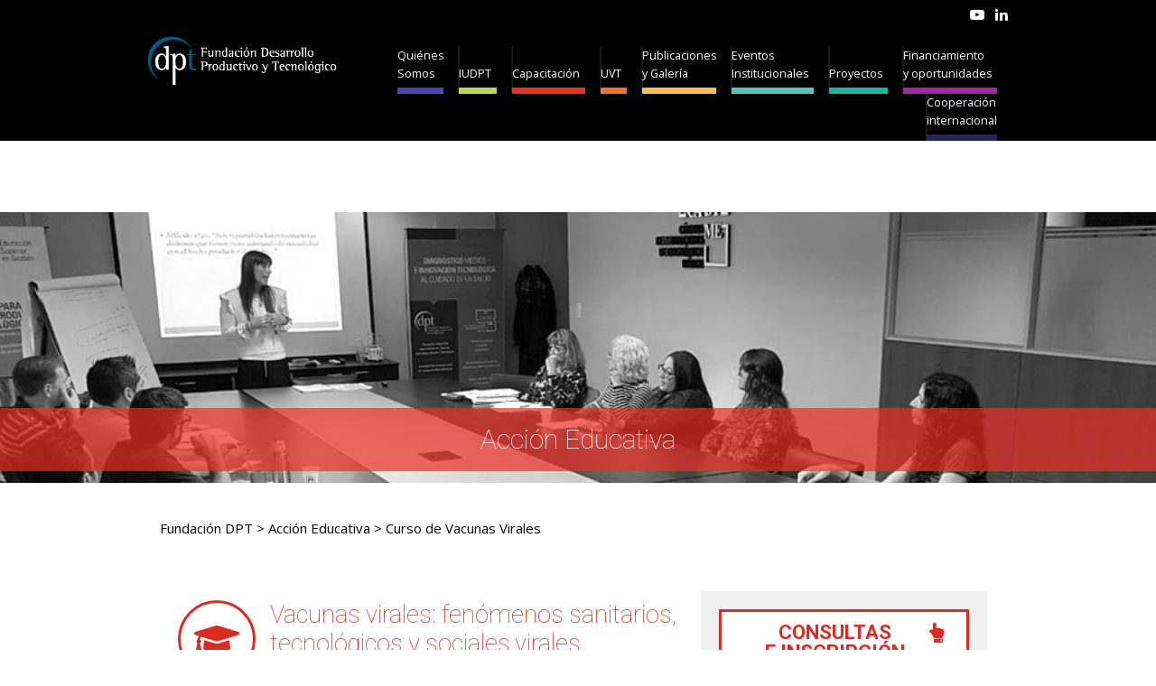

--- FILE ---
content_type: text/html; charset=UTF-8
request_url: http://fundaciondpt.com.ar/accion-educativa/curso-de-vacunas-virales/
body_size: 21150
content:

<!DOCTYPE html>

<html  lang="es-AR">
	<head>
		
		<meta charset="UTF-8" />
		<meta name="viewport" content="width=device-width" />
		<meta name="viewport" content="initial-scale=1.0" />
		<meta name="HandheldFriendly" content="true"/>
		<link rel="profile" href="http://gmpg.org/xfn/11" />
		<link rel="pingback" href="http://fundaciondpt.com.ar/xmlrpc.php" />
		<title>Curso de Vacunas Virales &#8211; Fundación DPT</title>
<meta name='robots' content='max-image-preview:large' />
<link rel='dns-prefetch' href='//fonts.googleapis.com' />
<link rel="alternate" type="application/rss+xml" title="Fundación DPT &raquo; Feed" href="http://fundaciondpt.com.ar/feed/" />
<link rel="alternate" type="application/rss+xml" title="Fundación DPT &raquo; RSS de los comentarios" href="http://fundaciondpt.com.ar/comments/feed/" />
<link rel="alternate" title="oEmbed (JSON)" type="application/json+oembed" href="http://fundaciondpt.com.ar/wp-json/oembed/1.0/embed?url=http%3A%2F%2Ffundaciondpt.com.ar%2Faccion-educativa%2Fcurso-de-vacunas-virales%2F" />
<link rel="alternate" title="oEmbed (XML)" type="text/xml+oembed" href="http://fundaciondpt.com.ar/wp-json/oembed/1.0/embed?url=http%3A%2F%2Ffundaciondpt.com.ar%2Faccion-educativa%2Fcurso-de-vacunas-virales%2F&#038;format=xml" />
<style id='wp-img-auto-sizes-contain-inline-css' type='text/css'>
img:is([sizes=auto i],[sizes^="auto," i]){contain-intrinsic-size:3000px 1500px}
/*# sourceURL=wp-img-auto-sizes-contain-inline-css */
</style>
<style id='wp-emoji-styles-inline-css' type='text/css'>

	img.wp-smiley, img.emoji {
		display: inline !important;
		border: none !important;
		box-shadow: none !important;
		height: 1em !important;
		width: 1em !important;
		margin: 0 0.07em !important;
		vertical-align: -0.1em !important;
		background: none !important;
		padding: 0 !important;
	}
/*# sourceURL=wp-emoji-styles-inline-css */
</style>
<link rel='stylesheet' id='wp-block-library-css' href='http://fundaciondpt.com.ar/wp-includes/css/dist/block-library/style.min.css?ver=6.9' type='text/css' media='all' />
<style id='global-styles-inline-css' type='text/css'>
:root{--wp--preset--aspect-ratio--square: 1;--wp--preset--aspect-ratio--4-3: 4/3;--wp--preset--aspect-ratio--3-4: 3/4;--wp--preset--aspect-ratio--3-2: 3/2;--wp--preset--aspect-ratio--2-3: 2/3;--wp--preset--aspect-ratio--16-9: 16/9;--wp--preset--aspect-ratio--9-16: 9/16;--wp--preset--color--black: #000000;--wp--preset--color--cyan-bluish-gray: #abb8c3;--wp--preset--color--white: #ffffff;--wp--preset--color--pale-pink: #f78da7;--wp--preset--color--vivid-red: #cf2e2e;--wp--preset--color--luminous-vivid-orange: #ff6900;--wp--preset--color--luminous-vivid-amber: #fcb900;--wp--preset--color--light-green-cyan: #7bdcb5;--wp--preset--color--vivid-green-cyan: #00d084;--wp--preset--color--pale-cyan-blue: #8ed1fc;--wp--preset--color--vivid-cyan-blue: #0693e3;--wp--preset--color--vivid-purple: #9b51e0;--wp--preset--gradient--vivid-cyan-blue-to-vivid-purple: linear-gradient(135deg,rgb(6,147,227) 0%,rgb(155,81,224) 100%);--wp--preset--gradient--light-green-cyan-to-vivid-green-cyan: linear-gradient(135deg,rgb(122,220,180) 0%,rgb(0,208,130) 100%);--wp--preset--gradient--luminous-vivid-amber-to-luminous-vivid-orange: linear-gradient(135deg,rgb(252,185,0) 0%,rgb(255,105,0) 100%);--wp--preset--gradient--luminous-vivid-orange-to-vivid-red: linear-gradient(135deg,rgb(255,105,0) 0%,rgb(207,46,46) 100%);--wp--preset--gradient--very-light-gray-to-cyan-bluish-gray: linear-gradient(135deg,rgb(238,238,238) 0%,rgb(169,184,195) 100%);--wp--preset--gradient--cool-to-warm-spectrum: linear-gradient(135deg,rgb(74,234,220) 0%,rgb(151,120,209) 20%,rgb(207,42,186) 40%,rgb(238,44,130) 60%,rgb(251,105,98) 80%,rgb(254,248,76) 100%);--wp--preset--gradient--blush-light-purple: linear-gradient(135deg,rgb(255,206,236) 0%,rgb(152,150,240) 100%);--wp--preset--gradient--blush-bordeaux: linear-gradient(135deg,rgb(254,205,165) 0%,rgb(254,45,45) 50%,rgb(107,0,62) 100%);--wp--preset--gradient--luminous-dusk: linear-gradient(135deg,rgb(255,203,112) 0%,rgb(199,81,192) 50%,rgb(65,88,208) 100%);--wp--preset--gradient--pale-ocean: linear-gradient(135deg,rgb(255,245,203) 0%,rgb(182,227,212) 50%,rgb(51,167,181) 100%);--wp--preset--gradient--electric-grass: linear-gradient(135deg,rgb(202,248,128) 0%,rgb(113,206,126) 100%);--wp--preset--gradient--midnight: linear-gradient(135deg,rgb(2,3,129) 0%,rgb(40,116,252) 100%);--wp--preset--font-size--small: 13px;--wp--preset--font-size--medium: 20px;--wp--preset--font-size--large: 36px;--wp--preset--font-size--x-large: 42px;--wp--preset--spacing--20: 0.44rem;--wp--preset--spacing--30: 0.67rem;--wp--preset--spacing--40: 1rem;--wp--preset--spacing--50: 1.5rem;--wp--preset--spacing--60: 2.25rem;--wp--preset--spacing--70: 3.38rem;--wp--preset--spacing--80: 5.06rem;--wp--preset--shadow--natural: 6px 6px 9px rgba(0, 0, 0, 0.2);--wp--preset--shadow--deep: 12px 12px 50px rgba(0, 0, 0, 0.4);--wp--preset--shadow--sharp: 6px 6px 0px rgba(0, 0, 0, 0.2);--wp--preset--shadow--outlined: 6px 6px 0px -3px rgb(255, 255, 255), 6px 6px rgb(0, 0, 0);--wp--preset--shadow--crisp: 6px 6px 0px rgb(0, 0, 0);}:where(.is-layout-flex){gap: 0.5em;}:where(.is-layout-grid){gap: 0.5em;}body .is-layout-flex{display: flex;}.is-layout-flex{flex-wrap: wrap;align-items: center;}.is-layout-flex > :is(*, div){margin: 0;}body .is-layout-grid{display: grid;}.is-layout-grid > :is(*, div){margin: 0;}:where(.wp-block-columns.is-layout-flex){gap: 2em;}:where(.wp-block-columns.is-layout-grid){gap: 2em;}:where(.wp-block-post-template.is-layout-flex){gap: 1.25em;}:where(.wp-block-post-template.is-layout-grid){gap: 1.25em;}.has-black-color{color: var(--wp--preset--color--black) !important;}.has-cyan-bluish-gray-color{color: var(--wp--preset--color--cyan-bluish-gray) !important;}.has-white-color{color: var(--wp--preset--color--white) !important;}.has-pale-pink-color{color: var(--wp--preset--color--pale-pink) !important;}.has-vivid-red-color{color: var(--wp--preset--color--vivid-red) !important;}.has-luminous-vivid-orange-color{color: var(--wp--preset--color--luminous-vivid-orange) !important;}.has-luminous-vivid-amber-color{color: var(--wp--preset--color--luminous-vivid-amber) !important;}.has-light-green-cyan-color{color: var(--wp--preset--color--light-green-cyan) !important;}.has-vivid-green-cyan-color{color: var(--wp--preset--color--vivid-green-cyan) !important;}.has-pale-cyan-blue-color{color: var(--wp--preset--color--pale-cyan-blue) !important;}.has-vivid-cyan-blue-color{color: var(--wp--preset--color--vivid-cyan-blue) !important;}.has-vivid-purple-color{color: var(--wp--preset--color--vivid-purple) !important;}.has-black-background-color{background-color: var(--wp--preset--color--black) !important;}.has-cyan-bluish-gray-background-color{background-color: var(--wp--preset--color--cyan-bluish-gray) !important;}.has-white-background-color{background-color: var(--wp--preset--color--white) !important;}.has-pale-pink-background-color{background-color: var(--wp--preset--color--pale-pink) !important;}.has-vivid-red-background-color{background-color: var(--wp--preset--color--vivid-red) !important;}.has-luminous-vivid-orange-background-color{background-color: var(--wp--preset--color--luminous-vivid-orange) !important;}.has-luminous-vivid-amber-background-color{background-color: var(--wp--preset--color--luminous-vivid-amber) !important;}.has-light-green-cyan-background-color{background-color: var(--wp--preset--color--light-green-cyan) !important;}.has-vivid-green-cyan-background-color{background-color: var(--wp--preset--color--vivid-green-cyan) !important;}.has-pale-cyan-blue-background-color{background-color: var(--wp--preset--color--pale-cyan-blue) !important;}.has-vivid-cyan-blue-background-color{background-color: var(--wp--preset--color--vivid-cyan-blue) !important;}.has-vivid-purple-background-color{background-color: var(--wp--preset--color--vivid-purple) !important;}.has-black-border-color{border-color: var(--wp--preset--color--black) !important;}.has-cyan-bluish-gray-border-color{border-color: var(--wp--preset--color--cyan-bluish-gray) !important;}.has-white-border-color{border-color: var(--wp--preset--color--white) !important;}.has-pale-pink-border-color{border-color: var(--wp--preset--color--pale-pink) !important;}.has-vivid-red-border-color{border-color: var(--wp--preset--color--vivid-red) !important;}.has-luminous-vivid-orange-border-color{border-color: var(--wp--preset--color--luminous-vivid-orange) !important;}.has-luminous-vivid-amber-border-color{border-color: var(--wp--preset--color--luminous-vivid-amber) !important;}.has-light-green-cyan-border-color{border-color: var(--wp--preset--color--light-green-cyan) !important;}.has-vivid-green-cyan-border-color{border-color: var(--wp--preset--color--vivid-green-cyan) !important;}.has-pale-cyan-blue-border-color{border-color: var(--wp--preset--color--pale-cyan-blue) !important;}.has-vivid-cyan-blue-border-color{border-color: var(--wp--preset--color--vivid-cyan-blue) !important;}.has-vivid-purple-border-color{border-color: var(--wp--preset--color--vivid-purple) !important;}.has-vivid-cyan-blue-to-vivid-purple-gradient-background{background: var(--wp--preset--gradient--vivid-cyan-blue-to-vivid-purple) !important;}.has-light-green-cyan-to-vivid-green-cyan-gradient-background{background: var(--wp--preset--gradient--light-green-cyan-to-vivid-green-cyan) !important;}.has-luminous-vivid-amber-to-luminous-vivid-orange-gradient-background{background: var(--wp--preset--gradient--luminous-vivid-amber-to-luminous-vivid-orange) !important;}.has-luminous-vivid-orange-to-vivid-red-gradient-background{background: var(--wp--preset--gradient--luminous-vivid-orange-to-vivid-red) !important;}.has-very-light-gray-to-cyan-bluish-gray-gradient-background{background: var(--wp--preset--gradient--very-light-gray-to-cyan-bluish-gray) !important;}.has-cool-to-warm-spectrum-gradient-background{background: var(--wp--preset--gradient--cool-to-warm-spectrum) !important;}.has-blush-light-purple-gradient-background{background: var(--wp--preset--gradient--blush-light-purple) !important;}.has-blush-bordeaux-gradient-background{background: var(--wp--preset--gradient--blush-bordeaux) !important;}.has-luminous-dusk-gradient-background{background: var(--wp--preset--gradient--luminous-dusk) !important;}.has-pale-ocean-gradient-background{background: var(--wp--preset--gradient--pale-ocean) !important;}.has-electric-grass-gradient-background{background: var(--wp--preset--gradient--electric-grass) !important;}.has-midnight-gradient-background{background: var(--wp--preset--gradient--midnight) !important;}.has-small-font-size{font-size: var(--wp--preset--font-size--small) !important;}.has-medium-font-size{font-size: var(--wp--preset--font-size--medium) !important;}.has-large-font-size{font-size: var(--wp--preset--font-size--large) !important;}.has-x-large-font-size{font-size: var(--wp--preset--font-size--x-large) !important;}
/*# sourceURL=global-styles-inline-css */
</style>

<style id='classic-theme-styles-inline-css' type='text/css'>
/*! This file is auto-generated */
.wp-block-button__link{color:#fff;background-color:#32373c;border-radius:9999px;box-shadow:none;text-decoration:none;padding:calc(.667em + 2px) calc(1.333em + 2px);font-size:1.125em}.wp-block-file__button{background:#32373c;color:#fff;text-decoration:none}
/*# sourceURL=/wp-includes/css/classic-themes.min.css */
</style>
<link rel='stylesheet' id='contact-form-7-css' href='http://fundaciondpt.com.ar/wp-content/plugins/contact-form-7/includes/css/styles.css?ver=5.8.2' type='text/css' media='all' />
<link rel='stylesheet' id='sow-button-base-css' href='http://fundaciondpt.com.ar/wp-content/plugins/so-widgets-bundle/widgets/button/css/style.css?ver=1.56.0' type='text/css' media='all' />
<link rel='stylesheet' id='sow-google-font-open sans-css' href='https://fonts.googleapis.com/css?family=Open+Sans%3A600&#038;display=swap&#038;ver=6.9' type='text/css' media='all' />
<link rel='stylesheet' id='sow-button-flat-467e47b433bc-css' href='http://fundaciondpt.com.ar/wp-content/uploads/siteorigin-widgets/sow-button-flat-467e47b433bc.css?ver=6.9' type='text/css' media='all' />
<link rel='stylesheet' id='megamenu-css' href='http://fundaciondpt.com.ar/wp-content/uploads/maxmegamenu/style.css?ver=9150e7' type='text/css' media='all' />
<link rel='stylesheet' id='dashicons-css' href='http://fundaciondpt.com.ar/wp-includes/css/dashicons.min.css?ver=6.9' type='text/css' media='all' />
<link rel='stylesheet' id='business-elite-style-css' href='http://fundaciondpt.com.ar/wp-content/themes/business-elite/style.css?ver=1.1.32' type='text/css' media='all' />
<link rel='stylesheet' id='wdwt_slider-style-css' href='http://fundaciondpt.com.ar/wp-content/themes/business-elite/styles/slider.css?ver=1.1.32' type='text/css' media='all' />
<link rel='stylesheet' id='wdwt_effect-style-css' href='http://fundaciondpt.com.ar/wp-content/themes/business-elite/styles/effects.css?ver=1.1.32' type='text/css' media='all' />
<link rel='stylesheet' id='font-awesome-css' href='http://fundaciondpt.com.ar/wp-content/plugins/elementor/assets/lib/font-awesome/css/font-awesome.min.css?ver=4.7.0' type='text/css' media='all' />
<link rel='stylesheet' id='mCustomScrollbar-css' href='http://fundaciondpt.com.ar/wp-content/themes/business-elite/inc/css/jquery.mCustomScrollbar.css?ver=1.1.32' type='text/css' media='all' />
<link rel='stylesheet' id='elementor-icons-css' href='http://fundaciondpt.com.ar/wp-content/plugins/elementor/assets/lib/eicons/css/elementor-icons.min.css?ver=5.23.0' type='text/css' media='all' />
<link rel='stylesheet' id='elementor-frontend-css' href='http://fundaciondpt.com.ar/wp-content/plugins/elementor/assets/css/frontend.min.css?ver=3.16.6' type='text/css' media='all' />
<link rel='stylesheet' id='swiper-css' href='http://fundaciondpt.com.ar/wp-content/plugins/elementor/assets/lib/swiper/css/swiper.min.css?ver=5.3.6' type='text/css' media='all' />
<link rel='stylesheet' id='elementor-post-20295-css' href='http://fundaciondpt.com.ar/wp-content/uploads/elementor/css/post-20295.css?ver=1698081588' type='text/css' media='all' />
<link rel='stylesheet' id='elementor-global-css' href='http://fundaciondpt.com.ar/wp-content/uploads/elementor/css/global.css?ver=1698082783' type='text/css' media='all' />
<link rel='stylesheet' id='elementor-post-11777-css' href='http://fundaciondpt.com.ar/wp-content/uploads/elementor/css/post-11777.css?ver=1700318240' type='text/css' media='all' />
<link rel='stylesheet' id='google-fonts-1-css' href='https://fonts.googleapis.com/css?family=Roboto%3A100%2C100italic%2C200%2C200italic%2C300%2C300italic%2C400%2C400italic%2C500%2C500italic%2C600%2C600italic%2C700%2C700italic%2C800%2C800italic%2C900%2C900italic%7CRoboto+Slab%3A100%2C100italic%2C200%2C200italic%2C300%2C300italic%2C400%2C400italic%2C500%2C500italic%2C600%2C600italic%2C700%2C700italic%2C800%2C800italic%2C900%2C900italic&#038;display=auto&#038;ver=6.9' type='text/css' media='all' />
<link rel='stylesheet' id='elementor-icons-shared-0-css' href='http://fundaciondpt.com.ar/wp-content/plugins/elementor/assets/lib/font-awesome/css/fontawesome.min.css?ver=5.15.3' type='text/css' media='all' />
<link rel='stylesheet' id='elementor-icons-fa-solid-css' href='http://fundaciondpt.com.ar/wp-content/plugins/elementor/assets/lib/font-awesome/css/solid.min.css?ver=5.15.3' type='text/css' media='all' />
<link rel="preconnect" href="https://fonts.gstatic.com/" crossorigin><!--n2css--><script type="text/javascript" src="http://fundaciondpt.com.ar/wp-includes/js/jquery/jquery.min.js?ver=3.7.1" id="jquery-core-js"></script>
<script type="text/javascript" src="http://fundaciondpt.com.ar/wp-includes/js/jquery/jquery-migrate.min.js?ver=3.4.1" id="jquery-migrate-js"></script>
<script type="text/javascript" id="wdwt_custom_js-js-extra">
/* <![CDATA[ */
var business_elite_admin_ajax = "http://fundaciondpt.com.ar/wp-admin/admin-ajax.php";
var business_elite_effects = {"top_post_effect":"none","feautured_effect":"none","portfolio_effect":"none","contact_effect":"none"};
var business_elite_site_url = "http://fundaciondpt.com.ar/";
var business_elite_is_front = "0";
//# sourceURL=wdwt_custom_js-js-extra
/* ]]> */
</script>
<script type="text/javascript" src="http://fundaciondpt.com.ar/wp-content/themes/business-elite/inc/js/javascript.js?ver=1.1.32" id="wdwt_custom_js-js"></script>
<script type="text/javascript" src="http://fundaciondpt.com.ar/wp-content/themes/business-elite/inc/js/jquery.scrollTo-min.js?ver=1.1.32" id="jquery-scrollto-js"></script>
<script type="text/javascript" src="http://fundaciondpt.com.ar/wp-content/themes/business-elite/inc/js/jquery.animateNumber.min.js?ver=1.1.32" id="jquery-animate-number-js"></script>
<script type="text/javascript" id="wdwt_response-js-extra">
/* <![CDATA[ */
var wdwt_sticky_menu = "1";
//# sourceURL=wdwt_response-js-extra
/* ]]> */
</script>
<script type="text/javascript" src="http://fundaciondpt.com.ar/wp-content/themes/business-elite/inc/js/responsive.js?ver=1.1.32" id="wdwt_response-js"></script>
<script type="text/javascript" src="http://fundaciondpt.com.ar/wp-content/themes/business-elite/inc/js/scrolling_menu.js?ver=1.1.32" id="wdwt_scrolling_menu-js"></script>
<script type="text/javascript" src="http://fundaciondpt.com.ar/wp-content/themes/business-elite/inc/js/jquery-hover-effect.js?ver=1.1.32" id="wdwt_hover_effect-js"></script>
<script type="text/javascript" src="http://fundaciondpt.com.ar/wp-content/themes/business-elite/inc/js/jquery.mobile.min.js?ver=1.1.32" id="jquery-mobile-js"></script>
<script type="text/javascript" src="http://fundaciondpt.com.ar/wp-content/themes/business-elite/inc/js/jquery.mCustomScrollbar.concat.min.js?ver=1.1.32" id="jquery-mCustomScrollbar-js"></script>
<script type="text/javascript" src="http://fundaciondpt.com.ar/wp-content/themes/business-elite/inc/js/jquery.fullscreen-0.4.1.js?ver=1.1.32" id="jquery-fullscreen-js"></script>
<script type="text/javascript" id="wdwt_lightbox_loader-js-extra">
/* <![CDATA[ */
var admin_ajax_url = "http://fundaciondpt.com.ar/wp-admin/admin-ajax.php";
//# sourceURL=wdwt_lightbox_loader-js-extra
/* ]]> */
</script>
<script type="text/javascript" src="http://fundaciondpt.com.ar/wp-content/themes/business-elite/inc/js/lightbox.js?ver=1.1.32" id="wdwt_lightbox_loader-js"></script>
<link rel="https://api.w.org/" href="http://fundaciondpt.com.ar/wp-json/" /><link rel="alternate" title="JSON" type="application/json" href="http://fundaciondpt.com.ar/wp-json/wp/v2/pages/11777" /><link rel="EditURI" type="application/rsd+xml" title="RSD" href="http://fundaciondpt.com.ar/xmlrpc.php?rsd" />
<meta name="generator" content="WordPress 6.9" />
<link rel="canonical" href="http://fundaciondpt.com.ar/accion-educativa/curso-de-vacunas-virales/" />
<link rel='shortlink' href='http://fundaciondpt.com.ar/?p=11777' />
      <script>
        var full_width_business_elite = 0;
      </script>
        <style type="text/css">
          #sidebar1, #sidebar2 {
            display: none;
          }

          #blog, .blog {
            display: block;
            float: left;
          }

          .container {
            width: 75%;
            max-width: 100%;
          }
          @media only screen and (min-width: 1920px) {
            .container {
              width: 60%;
            }
          }

          #blog, .blog {
            width: 100%;
          }

        </style>
        	<style>
		#top_posts_out{
			-webkit-order:3;
			-ms-order:3;
			order:3;
		}
		#category_tabs_sec{
			-webkit-order:2;
			-ms-order:2;
			order:2;
		}
		#featured_sec{
			-webkit-order:3;
			-ms-order:3;
			order:3;
		}
		#blog_home_out{
			-webkit-order:4;
			-ms-order:4;
			order:4;
		}
		#portfolio_home_out{
			-webkit-order:5;
			-ms-order:5;
			order:5;
		}
		#contact_us_sec{
			-webkit-order:6;
			-ms-order:6;
			order:6;
		}
	</style>
	    <style>
      #header-middle {
        width: 28%;
      }

      #header .phone-menu-block {
        width: 72%;
      }
    </style>
    <style type="text/css">  
    h1, h2, h3, h4, h5, h6 {
      font-family: Open Sans, sans-serif;
      font-weight: lighter;
      letter-spacing: 0.00em;
      text-transform: none;
      font-variant: normal;
      font-style: normal;
    } 
        
    body {
      font-family: Open Sans, sans-serif;
      font-weight: normal;
      letter-spacing: 0.00em;
      text-transform: none;
      font-variant: normal;
      font-style: normal;
    }
       
    input, textarea {
      font-family: Open Sans, sans-serif;
      font-weight: normal;
      letter-spacing: 0.00em;
      text-transform: none;
      font-variant: normal;
      font-style: normal;
      ?>;
    }
    </style>    <script>

      WebFontConfig = {
        google: { families: [ 
                  'Open Sans:lighternormal',
                  'Open Sans:normalnormal',
                  'Open Sans:normalnormal'
        ] }

      };
      (function() {
        var wf = document.createElement('script');
        wf.src = ('https:' == document.location.protocol ? 'https' : 'http') +
        '://ajax.googleapis.com/ajax/libs/webfont/1/webfont.js';
        wf.type = 'text/javascript';
        wf.async = 'true';
        var s = document.getElementsByTagName('script')[0];
        s.parentNode.insertBefore(wf, s);
      })();
      
      </script>
    
    
    <style type="text/css">

      #slideshow .wdwts_slideshow_description_text * {
        color: #000000;
      }

      #sidebar1, #sidebar2 {
        border: 1px solid #ffffff;
      }

      /*--- HEADER TEXT ---*/
      h1, h2, h3, h4, .cat_widg_cont h5, h1 > a, h2 > a, h3 > a, h4 > a, .cat_widg_cont h5 > a, h1 > a:link, h2 > a:link, h3 > a:link, h4 > a:link, .cat_widg_cont h5 > a:link, h1 > a:hover, h2 > a:hover, h3 > a:hover, h4 > a:hover, .cat_widg_cont h5 > a:hover, h1 > a:visited, h2 > a:visited, h3 > a:visited, h4 > a:visited, .cat_widg_cont h5 > a:visited, .sitemap.half-block h3, .half-block.sitemap ul li:before, #header, .inputboxx h4, #blog h3 a {
        color: #5a5a5a;
      }
      body {
        color: #000000;
      }
      /*--- PRIMARY TEXT ---*/
      h5, h6, h5 > a, h6 > a, h5 > a:link, h6 > a:link, h5 > a:hover, h6 > a:hover, h5 > a:visited, h6 > a:visited {
        color: #000000;
      }

      .top_part p, .top_part h2 {
        color: #5a5a5a;
      }

      /*--- LOGO ---*/
      a:link.site-title-a, a:hover.site-title-a, a:visited.site-title-a, a.site-title-a, #logo h1 {
        color: #ffffff !important;
      }

      /*--- HEADER ---*/
      header {
        background: #000000;
      }

      #header {
        background: #000000 !important;
      }

      .wdwt_loading_slider {
        background: # ffffff;
        background-image: url(http://fundaciondpt.com.ar/wp-content/themes/business-elite/images/loading_slider.gif);
      }

      #header.has_slider {
        background: rgba(0,0,0,0.2) !important;
        -webkit-transition: background-color 1000ms linear;
        -moz-transition: background-color 1000ms linear;
        -o-transition: background-color 1000ms linear;
        -ms-transition: background-color 1000ms linear;
        transition: background-color 1000ms linear;
      }

      #header.has_slider #top-nav {
        -webkit-transition: background-color 10ms linear;
        -moz-transition: background-color 10ms linear;
        -o-transition: background-color 10ms linear;
        -ms-transition: background-color 10ms linear;
        transition: background-color 10ms linear;
      }

      #header.has_slider.sticky_menu #top-nav {
        -webkit-transition: background-color 5000ms linear;
        -moz-transition: background-color 5000ms linear;
        -o-transition: background-color 5000ms linear;
        -ms-transition: background-color 5000ms linear;
        transition: background-color 5000ms linear;
      }

            #header.sticky_menu {
        background: #000000 !important;
      }
      
      /*--- MENU ---*/
      #top-nav {
        background: #000000 !important;
      }

      .has_slider #top-nav {
        background: rgba(0,0,0,0.01) !important;
      }

            #header.sticky_menu #top-nav {
        background: #000000 !important;
      }
      

      .top-nav-list > li > ul, .top-nav-list ul li ul {
        background: #000000;
      }

      .top-nav-list li a, .top-nav-list li.current_page_item > a, .top-nav-list li.current-menu-item > a,
      #site-description-p {
        color: #ffffff !important;
      }

      .active_menu, .widget-area a:hover {
        color: #0A7ED5 !important;
      }

      #top-nav > div > ul > li.current-menu-item,
      #top-nav > div > div > ul > li.current-menu-item,
      #top-nav > div > ul > li:hover,
      #top-nav > div > div > ul > li:hover,
      .top-nav-list > li > ul li:hover,
      .top-nav-list ul li ul li:hover {
        background-color: #000000 !important;
      }

      .has_slider #top-nav > div > ul > li.current-menu-item,
      .has_slider #top-nav > div > div > ul > li.current-menu-item,
      .has_slider #top-nav > div > ul > li:hover,
      .has_slider #top-nav > div > div > ul > li:hover {
        background-color: rgba(0,0,0,0.01) !important;
      }

            .sticky_menu #top-nav > div > ul > li.current-menu-item,
      .sticky_menu #top-nav > div > div > ul > li.current-menu-item,
      .sticky_menu #top-nav > div > ul > li:hover,
      .sticky_menu #top-nav > div > div > ul > li:hover {
        background-color: #000000 !important;
      }
      



      #menu-button-block {
        background-color: #5a5a5a;
      }

      #top-nav > div > ul > li > a:hover, #top-nav > div > ul > li > a:link:hover, .top-nav-list li a:hover,
      #top-nav > div > ul > li > a:visited:hover, #top-nav > div > div > ul > li > a:hover,
      #top-nav > div > div > ul > li > a:link:hover, #top-nav > div > div > ul > li > a:visited:hover, .active_menu {
        color: #0A7ED5 !important;
      }


      .active_menu {
        background-color: #000000 !important;
      }
      
      /*--- PRIMARY LINKS ---*/
      a {
        color: #000000;
      }

      a:hover {
        color: #0A7ED5;
      }


      /*--- TOP PART OF PAGES & POSTS---*/
      .before_blog {
        background-color: #ffffff !important;
      }

      .before_blog_2 {
        background-color: #727272;
      }



      /*--- TOP POSTS & PORTFOLIO ---*/
      #top_posts_out, .portfolio_home {
        background-color: #F8F8F8;
      }

      .more_info_tpost .tab-more, .page-navigation a, #copyright a, .logged-in-as a {
        color: #000000 !important;
      }

      .more_info_tpost .tab-more:hover, .page-navigation a:hover, #copyright a:hover, .logged-in-as a:hover {
        color: #0A7ED5 !important;
      }

      /*--- CATEGORY TABS BACK. COLOR ---*/
      #wd-categories-tabs ul.tabs li.active, #wd-categories-tabs ul.tabs li.active:link,
      #wd-categories-tabs ul.tabs li a /*, #wd-categories-tabs  ul.content > li ul li div.text .slaq*/
      {
        background-color: #545454;
      }

      #wd-categories-tabs ul.content > li ul li h3 {
        color: #5a5a5a;
      }

      #wd-categories-tabs ul.content > li ul li.active {
        border: 2px solid #545454;
      }

      /*--- FEATURED POST ---*/
      .full-width *, #videos-block .full-width #p1 a {
        color: #FFFFFF ;
      }

      .blog-post h3 a {
        color: #5a5a5a ;
      }

      /*--- SIDEBAR BACK. ---*/
      #wdposts-tabs ul, #sidebar1, #sidebar2 {
        background-color: #F3F3F4;
      }

      /*--- CONTENT POSTS ---*/
      .home_blog_post {
        background-color: #FFFFFF;
      }

      #blog_home .date {
        background-color: #DDDDDD !important;
        color: #ffffff !important;
      }

      /*--- FIRST FOOTER SIDEBAR BACK. ---*/
      #sidebar3 {
        background-color: #F3F3F4;
      }

      /*--- SECOND FOOTER SIDEBAR BACK. ---*/
      #sidebar4 {
        background-color: #FFFFFF;
      }

      /*--- FOOTER BACK. ---*/
      #footer-bottom {
        background-color: #FFFFFF;
      }

      /*--- FOOTER TITLE ---*/
      .widget-container h3, .widget-area h3, .most_categories h3 > a, .percent_text_title, aside .widget-area > h3 {
        color: #000000;
      }

      /*--- FOOTER TEXT ---*/
      #footer-bottom, #sidebar3, #sidebar3 p, #sidebar4, #sidebar4 p {
        color: #000000;
      }

      /*--- META INFO ---*/
      .entry-meta *, .date, .meta-date a, .author.vcard a, .entry-date, .sep, .categories-links a {
        color: #B2B0B0 !important;
      }

      .entry-date:hover, .categories-links a:hover, .author.vcard a:hover, .tags-links a:hover {
        color: #0A7ED5 !important;
      }

      /*--- BUTTONS ---*/
      #blog .content-posts .tab-more, #blog_home .content-posts .tab-more, .blog-post .read_more {
        color: #000000;
      }

      #blog .content-posts .tab-more:hover, #blog_home .content-posts .tab-more:hover, .blog-post .read_more:hover {
        color: #0A7ED5;
      }

      .inputboxx_home .reset_home:hover, .inputboxx_home .submit_home:hover,
      .inputboxx_home .reset_home:focus, .inputboxx_home .submit_home:focus {
        border: 1px solid #B2B0B0;
      }

      #commentform #submit:focus, .reset:focus, .contact_send:focus, .page-login .log-out:focus, .reply:focus, #log_in div .read_more:focus, #searchsubmit:focus {
        outline: none !important;
      }

      #commentform #submit, .reset, .contact_send, .page-login .log-out, #log_in div .read_more, #searchsubmit, .reply, .slaq a, .about_content a.read_more,
      .top_posts.pagination_button, .content_posts_home_pagination, .portfolio_home_pagination {
        background-color: #B2B0B0;
        color: #000000 ;
      }

      .wd_cat_tabs.pagination_button .fa {
        color: #B2B0B0 !important;
      }

      .wd_cat_tabs.pagination_button .fa:hover {
        color: # c9c7c7 !important;
      }

      #commentform #submit:hover, .reset:hover, .contact_send:hover, .page-login .log-out:hover, #log_in div .read_more:hover, #searchsubmit:hover, .reply:hover, .slaq a:hover, .about_content a.read_more:hover,
      .top_posts.pagination_button:hover, .content_posts_home_pagination:hover, .portfolio_home_pagination:hover {
        background-color: #bdbbbb ;
        color: #333333 ;
      }


      .comment-edit-link, .comment-author.vcard a {
        color: #000000 !important;
      }



      #TB_prev a:hover, #TB_next a:hover {
        color: #0A7ED5 !important;
      }


      .half-block.sitemap a {
        color: #000000 !important;
      }

      .half-block.sitemap a:hover {
        color: #0A7ED5 !important;
      }

      /*--- ZOOM EYE ---*/
      .circle:hover, .eye_port:hover, .eye_blog:hover, .eye_our:hover, .link_post:hover {
        background-color: #B2B0B0 !important;
      }

      .cont_us_top .circle:hover {
        background-color: inherit !important;
      }

      .sticky_post {
        border: 5px double #5a5a5a;
      }
      @media only screen and (max-width : 767px){
        #menu-button-block #trigram-for-heaven,
        #menu-button-block #trigram-for-heaven {
          color: #000000 !important;;
        }

        #top-nav > div ul, #top-nav > div > div ul {
          background-color: #000000;
        }
      }
    </style>
    
<style type="text/css" id="breadcrumb-trail-css">.breadcrumbs .trail-browse,.breadcrumbs .trail-items,.breadcrumbs .trail-items li {display: inline-block;margin:0;padding: 0;border:none;background:transparent;text-indent: 0;}.breadcrumbs .trail-browse {font-size: inherit;font-style:inherit;font-weight: inherit;color: inherit;}.breadcrumbs .trail-items {list-style: none;}.trail-items li::after {content: "\002F";padding: 0 0.5em;}.trail-items li:last-of-type::after {display: none;}</style>
<meta name="generator" content="Elementor 3.16.6; features: e_dom_optimization, e_optimized_assets_loading, additional_custom_breakpoints; settings: css_print_method-external, google_font-enabled, font_display-auto">
<style type="text/css" id="custom-background-css">
body.custom-background { background-color: #ffffff; }
</style>
	<link rel="icon" href="http://fundaciondpt.com.ar/wp-content/uploads/2018/01/cropped-icono_dpt-32x32.png" sizes="32x32" />
<link rel="icon" href="http://fundaciondpt.com.ar/wp-content/uploads/2018/01/cropped-icono_dpt-192x192.png" sizes="192x192" />
<link rel="apple-touch-icon" href="http://fundaciondpt.com.ar/wp-content/uploads/2018/01/cropped-icono_dpt-180x180.png" />
<meta name="msapplication-TileImage" content="http://fundaciondpt.com.ar/wp-content/uploads/2018/01/cropped-icono_dpt-270x270.png" />
		<style type="text/css" id="wp-custom-css">
			 #header.has_slider {
	 background: rgba(0,0,0,0.6) !important}
#header.sticky_menu #top-nav
{
	background:transparent !important
}
#header.sticky_menu {
    background: #000000 !important;
}
#logo img {
    display: table;
    max-width: 80%;
    height: auto;
}
.before_blog_1 h1 {
    color: #ffffff;
} 
		</style>
		<style type="text/css">/** Mega Menu CSS: fs **/</style>
	<link rel='stylesheet' id='siteorigin-panels-front-css' href='http://fundaciondpt.com.ar/wp-content/plugins/siteorigin-panels/css/front-flex.min.css?ver=2.27.0' type='text/css' media='all' />
<link rel='stylesheet' id='sow-button-flat-a2b0933d9cfe-css' href='http://fundaciondpt.com.ar/wp-content/uploads/siteorigin-widgets/sow-button-flat-a2b0933d9cfe.css?ver=6.9' type='text/css' media='all' />
<link rel='stylesheet' id='siteorigin-widget-icon-font-fontawesome-css' href='http://fundaciondpt.com.ar/wp-content/plugins/so-widgets-bundle/icons/fontawesome/style.css?ver=6.9' type='text/css' media='all' />
<link rel='stylesheet' id='e-animations-css' href='http://fundaciondpt.com.ar/wp-content/plugins/elementor/assets/lib/animations/animations.min.css?ver=3.16.6' type='text/css' media='all' />
</head>

	<body class="wp-singular page-template-default page page-id-11777 page-child parent-pageid-10 custom-background wp-theme-business-elite cbc-page mega-menu-primary-menu elementor-default elementor-kit-20295 elementor-page elementor-page-11777">
		<header>
			<div>
								<div class="clear"></div>
			</div>
			

	
			
	<div id="header" style="position: relative; z-index: 3; top: 0;">
					
		<div class="container">
<!-- SOCIAL MEDIA ICONS-->
<div id="header_icons">
	<ul>
	 <li><a href="https://www.youtube.com/channel/UCl_2V_sV_WOTwC_7Nvngg2A" target="_blank" alt="Youtube"><i class="fa fa-youtube-play"></i></a></li>
 <li><a href="https://ar.linkedin.com/in/fundacion-dpt-desarrollo-productivo-y-tecnol%C3%B3gico" target="_blank" alt="LinkedIn"><i class="fa fa-linkedin"></i></a></li>
  </ul>
 </div>
			
          <div id="header-middle" class="show_in_stiky">
        <a id="logo" href="http://fundaciondpt.com.ar/"
           title="Fundación DPT">
          <img id="site-title" src="http://fundaciondpt.com.ar/wp-content/uploads/2018/05/logo_DPT_grande_out_blanco.png" alt="logo">
        </a>
      </div>
    
    

			
			<div class="phone-menu-block">
				<nav id="top-nav">
					<div class="" style="width:100% !important;">
						<div id="mega-menu-wrap-primary-menu" class="mega-menu-wrap"><div class="mega-menu-toggle"><div class="mega-toggle-blocks-left"></div><div class="mega-toggle-blocks-center"></div><div class="mega-toggle-blocks-right"><div class='mega-toggle-block mega-menu-toggle-block mega-toggle-block-1' id='mega-toggle-block-1' tabindex='0'><span class='mega-toggle-label' role='button' aria-expanded='false'><span class='mega-toggle-label-closed'>MENU</span><span class='mega-toggle-label-open'>MENU</span></span></div></div></div><ul id="mega-menu-primary-menu" class="mega-menu max-mega-menu mega-menu-horizontal mega-no-js" data-event="hover" data-effect="fade_up" data-effect-speed="200" data-effect-mobile="disabled" data-effect-speed-mobile="0" data-panel-width=".page" data-mobile-force-width="false" data-second-click="close" data-document-click="collapse" data-vertical-behaviour="accordion" data-breakpoint="768" data-unbind="true" data-mobile-state="collapse_all" data-hover-intent-timeout="300" data-hover-intent-interval="100"><li class='mega-quienes mega-menu-item mega-menu-item-type-custom mega-menu-item-object-custom mega-menu-item-has-children mega-menu-megamenu mega-align-bottom-left mega-menu-grid mega-disable-link mega-menu-item-1831 quienes' id='mega-menu-item-1831'><a class="mega-menu-link" tabindex="0" aria-haspopup="true" aria-expanded="false" role="button">Quiénes<br />Somos<span class="mega-indicator"></span></a>
<ul class="mega-sub-menu">
<li class='mega-menu-row' id='mega-menu-1831-0'>
	<ul class="mega-sub-menu">
<li class='mega-menu-column mega-menu-columns-4-of-12 mega-hide-on-mobile' id='mega-menu-1831-0-0'>
		<ul class="mega-sub-menu">
<li class='mega-menu-item mega-menu-item-type-widget widget_text mega-menu-item-text-19' id='mega-menu-item-text-19'>			<div class="textwidget"><h2 style="color: #6865ff;">Quiénes Somos</h2>
</div>
		</li>		</ul>
</li><li class='mega-menu-column mega-menu-columns-3-of-12' id='mega-menu-1831-0-1'>
		<ul class="mega-sub-menu">
<li class='mega-menu-item mega-menu-item-type-post_type mega-menu-item-object-page mega-menu-item-1767' id='mega-menu-item-1767'><a class="mega-menu-link" href="http://fundaciondpt.com.ar/la-fundacion-2/">La Fundación</a></li><li class='mega-menu-item mega-menu-item-type-post_type mega-menu-item-object-page mega-menu-item-38' id='mega-menu-item-38'><a class="mega-menu-link" href="http://fundaciondpt.com.ar/mision-y-vision/">Misión y Visión</a></li><li class='mega-menu-item mega-menu-item-type-post_type mega-menu-item-object-page mega-menu-item-2913' id='mega-menu-item-2913'><a class="mega-menu-link" href="http://fundaciondpt.com.ar/autoridades-con-resena/">Autoridades</a></li><li class='mega-menu-item mega-menu-item-type-post_type mega-menu-item-object-page mega-menu-item-23004' id='mega-menu-item-23004'><a class="mega-menu-link" href="http://fundaciondpt.com.ar/staff/">Staff</a></li><li class='mega-menu-item mega-menu-item-type-post_type mega-menu-item-object-page mega-menu-item-36' id='mega-menu-item-36'><a class="mega-menu-link" href="http://fundaciondpt.com.ar/convenios-institucionales/">Convenios Institucionales</a></li>		</ul>
</li><li class='mega-menu-column mega-menu-columns-3-of-12' id='mega-menu-1831-0-2'></li>	</ul>
</li></ul>
</li><li class='mega-proyecto mega-menu-item mega-menu-item-type-post_type mega-menu-item-object-page mega-menu-item-has-children mega-menu-megamenu mega-align-bottom-left mega-menu-grid mega-disable-link mega-menu-item-26 proyecto' id='mega-menu-item-26'><a class="mega-menu-link" tabindex="0" aria-haspopup="true" aria-expanded="false" role="button"><br> IUDPT<span class="mega-indicator"></span></a>
<ul class="mega-sub-menu">
<li class='mega-menu-row' id='mega-menu-26-0'>
	<ul class="mega-sub-menu">
<li class='mega-menu-column mega-menu-columns-5-of-12 mega-hide-on-mobile' id='mega-menu-26-0-0'>
		<ul class="mega-sub-menu">
<li class='mega-menu-item mega-menu-item-type-widget widget_text mega-menu-item-text-20' id='mega-menu-item-text-20'>			<div class="textwidget"><h2 style="color: #b6d656;">Instituto Universitario DPT</h2>
</div>
		</li>		</ul>
</li><li class='mega-menu-column mega-menu-columns-3-of-12' id='mega-menu-26-0-1'>
		<ul class="mega-sub-menu">
<li class='mega-menu-item mega-menu-item-type-custom mega-menu-item-object-custom mega-menu-item-15408' id='mega-menu-item-15408'><a target="_blank" class="mega-menu-link" href="https://iudpt.edu.ar/">Web</a></li><li class='mega-menu-item mega-menu-item-type-post_type mega-menu-item-object-page mega-menu-item-745' id='mega-menu-item-745'><a class="mega-menu-link" href="http://fundaciondpt.com.ar/instituto-universitario/">Instituto Universitario para el Desarrollo Productivo y Tecnológico Empresarial de la Argentina (IUDPT)</a></li><li class='mega-menu-item mega-menu-item-type-post_type mega-menu-item-object-page mega-menu-item-20121' id='mega-menu-item-20121'><a class="mega-menu-link" href="http://fundaciondpt.com.ar/instalaciones/">Instalaciones</a></li>		</ul>
</li><li class='mega-menu-column mega-menu-columns-4-of-12 mega-hide-on-mobile' id='mega-menu-26-0-2'></li>	</ul>
</li><li class='mega-menu-row' id='mega-menu-26-3'>
	<ul class="mega-sub-menu">
<li class='mega-menu-column mega-menu-columns-3-of-12' id='mega-menu-26-3-0'></li>	</ul>
</li></ul>
</li><li class='mega-educativa mega-menu-item mega-menu-item-type-post_type mega-menu-item-object-page mega-current-page-ancestor mega-menu-item-has-children mega-menu-megamenu mega-align-bottom-left mega-menu-grid mega-disable-link mega-menu-item-24 educativa' id='mega-menu-item-24'><a class="mega-menu-link" tabindex="0" aria-haspopup="true" aria-expanded="false" role="button"><br> Capacitación<span class="mega-indicator"></span></a>
<ul class="mega-sub-menu">
<li class='mega-menu-row' id='mega-menu-24-0'>
	<ul class="mega-sub-menu">
<li class='mega-menu-column mega-menu-columns-2-of-12 mega-hide-on-mobile' id='mega-menu-24-0-0'>
		<ul class="mega-sub-menu">
<li class='mega-menu-item mega-menu-item-type-widget widget_text mega-menu-item-text-21' id='mega-menu-item-text-21'>			<div class="textwidget"><h3 style="color: #ed2f25;">Capacitación</h3>
</div>
		</li>		</ul>
</li><li class='mega-menu-column mega-menu-columns-5-of-12' id='mega-menu-24-0-1'>
		<ul class="mega-sub-menu">
<li class='mega-menu-item mega-menu-item-type-custom mega-menu-item-object-custom mega-menu-item-24281' id='mega-menu-item-24281'><a target="_blank" class="mega-menu-link" href="https://iudpt.edu.ar/oferta-academica/licenciatura-en-biotecnologia/">Licenciatura en Biotecnología</a></li><li class='mega-menu-item mega-menu-item-type-custom mega-menu-item-object-custom mega-menu-item-24282' id='mega-menu-item-24282'><a target="_blank" class="mega-menu-link" href="https://iudpt.edu.ar/cursos/diplomatura-universitaria-en-seguridad-laboral-para-servicios-de-salud/">Diplomatura en Seguridad Laboral para Servicios de Salud</a></li><li class='mega-menu-item mega-menu-item-type-custom mega-menu-item-object-custom mega-menu-item-24279' id='mega-menu-item-24279'><a target="_blank" class="mega-menu-link" href="https://iudpt.edu.ar/cursos/tecnicatura-universitaria-en-bionegocios/">Tecnicatura Universitaria en Bionegocios</a></li><li class='mega-menu-item mega-menu-item-type-custom mega-menu-item-object-custom mega-menu-item-24277' id='mega-menu-item-24277'><a target="_blank" class="mega-menu-link" href="https://iudpt.edu.ar/oferta-academica/analista-universitario-en-ciencias-de-datos-e-inteligencia-artificial/">Analista en Ciencias de Datos de Inteligencia Artificial</a></li><li class='mega-menu-item mega-menu-item-type-custom mega-menu-item-object-custom mega-menu-item-24276' id='mega-menu-item-24276'><a target="_blank" class="mega-menu-link" href="https://iudpt.edu.ar/cursos/maestria-en-microbiologia-ambiental/">Maestría en Microbiología Ambiental</a></li><li class='mega-menu-item mega-menu-item-type-custom mega-menu-item-object-custom mega-menu-item-24272' id='mega-menu-item-24272'><a target="_blank" class="mega-menu-link" href="https://iudpt.edu.ar/oferta-academica/especializacion-en-bioinformatica/">Especialización en Bioinformática</a></li><li class='mega-menu-item mega-menu-item-type-custom mega-menu-item-object-custom mega-menu-item-24273' id='mega-menu-item-24273'><a target="_blank" class="mega-menu-link" href="https://iudpt.edu.ar/oferta-academica/maestria-en-bioeconomia/">Maestría en Bioeconomía</a></li>		</ul>
</li><li class='mega-menu-column mega-menu-columns-5-of-12' id='mega-menu-24-0-2'>
		<ul class="mega-sub-menu">
<li class='mega-menu-item mega-menu-item-type-post_type mega-menu-item-object-page mega-menu-item-21540' id='mega-menu-item-21540'><a class="mega-menu-link" href="http://fundaciondpt.com.ar/federalizacion-e-incorporacion-del-diagnostico-molecular-en-laboratorios-pyme-de-analisis-clinicos/">Federalización e incorporación del Diagnóstico Molecular en Laboratorios Pyme de Análisis Clínicos</a></li><li class='mega-menu-item mega-menu-item-type-custom mega-menu-item-object-custom mega-menu-item-20123' id='mega-menu-item-20123'><a target="_blank" class="mega-menu-link" href="https://iudpt.edu.ar/curso-diseno-3d-en-autocad/">Curso Diseño 3D en Autocad</a></li><li class='mega-menu-item mega-menu-item-type-custom mega-menu-item-object-custom mega-menu-item-20126' id='mega-menu-item-20126'><a target="_blank" class="mega-menu-link" href="https://iudpt.edu.ar/curso-metodos-de-pago-a-prestadores-y-asimetria-de-la-informacion-en-la-teoria-economica/">Curso Métodos de pago a prestadores y asimetría de la información en la teoría económica</a></li><li class='mega-menu-item mega-menu-item-type-custom mega-menu-item-object-custom mega-menu-item-20129' id='mega-menu-item-20129'><a target="_blank" class="mega-menu-link" href="https://iudpt.edu.ar/bases-de-inmunologia-aplicados-a-reumatologia/">Bases de Inmunología aplicados a Reumatología</a></li><li class='mega-menu-item mega-menu-item-type-custom mega-menu-item-object-custom mega-menu-item-20131' id='mega-menu-item-20131'><a target="_blank" class="mega-menu-link" href="https://iudpt.edu.ar/diplomatura-en-enfermeria-gerontologica/">Diplomatura en Enfermería Gerontológica</a></li><li class='mega-menu-item mega-menu-item-type-custom mega-menu-item-object-custom mega-menu-item-20132' id='mega-menu-item-20132'><a target="_blank" class="mega-menu-link" href="https://iudpt.edu.ar/diplomatura-universitaria-atencion-primaria-de-la-salud/">Diplomatura Universitaria en Atención Primaria de la Salud</a></li><li class='mega-menu-item mega-menu-item-type-custom mega-menu-item-object-custom mega-menu-item-20235' id='mega-menu-item-20235'><a target="_blank" class="mega-menu-link" href="https://cadime.com.ar/capacitacion/capacitacion-cadime-dpt/area-de-capacitacion/curso-virtual-de-autogestion-liderazgo-proactivo-el-desafio-de-la-gestion-efectiva/">Liderazgo proactivo. El desafío de la gestión efectiva</a></li>		</ul>
</li>	</ul>
</li></ul>
</li><li class='mega-tecnologia mega-menu-item mega-menu-item-type-post_type mega-menu-item-object-page mega-menu-item-has-children mega-menu-megamenu mega-align-bottom-left mega-menu-grid mega-disable-link mega-menu-item-23 tecnologia' id='mega-menu-item-23'><a class="mega-menu-link" tabindex="0" aria-haspopup="true" aria-expanded="false" role="button"><br />UVT<span class="mega-indicator"></span></a>
<ul class="mega-sub-menu">
<li class='mega-menu-row' id='mega-menu-23-0'>
	<ul class="mega-sub-menu">
<li class='mega-menu-column mega-titulo_04 mega-menu-columns-4-of-12 mega-hide-on-mobile titulo_04' id='mega-menu-23-0-0'>
		<ul class="mega-sub-menu">
<li class='mega-menu-item mega-menu-item-type-widget widget_text mega-menu-item-text-22' id='mega-menu-item-text-22'>			<div class="textwidget"><h2 style="color: #f26e2a;line-height: 1.4;">Tecnología y Emprendedorismo</h2>
</div>
		</li>		</ul>
</li><li class='mega-menu-column mega-menu-columns-4-of-12' id='mega-menu-23-0-1'>
		<ul class="mega-sub-menu">
<li class='mega-menu-item mega-menu-item-type-widget widget_text mega-menu-item-text-27' id='mega-menu-item-text-27'>			<div class="textwidget"><p style="color:#ffffff; font-size: 13px"><strong>Unidad de Vinculación Tecnológica</strong></p>
<hr />
</div>
		</li><li class='mega-menu-item mega-menu-item-type-widget widget_text mega-menu-item-text-28' id='mega-menu-item-text-28'>			<div class="textwidget"><p><a style="padding-left: 15px; color: #ffffff; font-size: 12px; line-height: 0.8;" href="http://fundaciondpt.com.ar/unidad-de-vinculacion-tecnologica/asistencia-tecnica/">ACCIONES PRINCIPALES</a></p>
</div>
		</li><li class='mega-menu-item mega-menu-item-type-widget widget_text mega-menu-item-text-29' id='mega-menu-item-text-29'>			<div class="textwidget"><p><a style="padding-left: 15px; color: #ffffff; font-size: 12px; line-height: 0.8;" href="http://fundaciondpt.com.ar/unidad-de-vinculacion-tecnologica/acciones-complementarias/">ACCIONES COMPLEMENTARIAS</a></p>
</div>
		</li>		</ul>
</li><li class='mega-menu-column mega-menu-columns-1-of-12' id='mega-menu-23-0-2'></li><li class='mega-menu-column mega-menu-columns-3-of-12' id='mega-menu-23-0-3'>
		<ul class="mega-sub-menu">
<li class='mega-menu-item mega-menu-item-type-post_type mega-menu-item-object-page mega-menu-item-734' id='mega-menu-item-734'><a class="mega-menu-link" href="http://fundaciondpt.com.ar/centro-de-emprendedorismo/">Recursos</a></li>		</ul>
</li>	</ul>
</li></ul>
</li><li class='mega-actualidad mega-menu-item mega-menu-item-type-post_type mega-menu-item-object-page mega-menu-item-has-children mega-menu-megamenu mega-align-bottom-left mega-menu-grid mega-disable-link mega-menu-item-22 actualidad' id='mega-menu-item-22'><a class="mega-menu-link" tabindex="0" aria-haspopup="true" aria-expanded="false" role="button">Publicaciones<br />y Galería<span class="mega-indicator"></span></a>
<ul class="mega-sub-menu">
<li class='mega-menu-row' id='mega-menu-22-0'>
	<ul class="mega-sub-menu">
<li class='mega-menu-column mega-menu-columns-4-of-12 mega-hide-on-mobile' id='mega-menu-22-0-0'>
		<ul class="mega-sub-menu">
<li class='mega-menu-item mega-menu-item-type-widget widget_text mega-menu-item-text-23' id='mega-menu-item-text-23'>			<div class="textwidget"><h2 style="color: #f8bf4a;line-height: 1.4;">Actualidad y Publicaciones</h2>
</div>
		</li>		</ul>
</li><li class='mega-menu-column mega-menu-columns-4-of-12' id='mega-menu-22-0-1'>
		<ul class="mega-sub-menu">
<li class='mega-menu-item mega-menu-item-type-post_type mega-menu-item-object-page mega-menu-item-20153' id='mega-menu-item-20153'><a class="mega-menu-link" href="http://fundaciondpt.com.ar/actualidad-y-publicaciones/newsletter-2-2/">Newsletter</a></li><li class='mega-menu-item mega-menu-item-type-post_type mega-menu-item-object-page mega-menu-item-20508' id='mega-menu-item-20508'><a class="mega-menu-link" href="http://fundaciondpt.com.ar/industria-4-0/">Publicaciones</a></li><li class='mega-menu-item mega-menu-item-type-custom mega-menu-item-object-custom mega-menu-item-20154' id='mega-menu-item-20154'><a target="_blank" class="mega-menu-link" href="https://cadime.com.ar/cadime-en-los-medios/">Publicaciones CADIME-DPT</a></li>		</ul>
</li><li class='mega-menu-column mega-menu-columns-2-of-12' id='mega-menu-22-0-2'>
		<ul class="mega-sub-menu">
<li class='mega-menu-item mega-menu-item-type-post_type mega-menu-item-object-page mega-menu-item-20507' id='mega-menu-item-20507'><a class="mega-menu-link" href="http://fundaciondpt.com.ar/emprendedorismo-tecnologico/">Galería</a></li><li class='mega-menu-item mega-menu-item-type-post_type mega-menu-item-object-page mega-menu-item-2876' id='mega-menu-item-2876'><a class="mega-menu-link" href="http://fundaciondpt.com.ar/diagnostico-y-debate-tv/">Diagnóstico y Debate TV</a></li><li class='mega-menu-item mega-menu-item-type-post_type mega-menu-item-object-page mega-menu-item-22986' id='mega-menu-item-22986'><a class="mega-menu-link" href="http://fundaciondpt.com.ar/noticias/">Noticias</a></li>		</ul>
</li>	</ul>
</li><li class='mega-menu-row' id='mega-menu-22-1'>
	<ul class="mega-sub-menu">
<li class='mega-menu-column mega-menu-columns-3-of-12' id='mega-menu-22-1-0'></li>	</ul>
</li></ul>
</li><li class='mega-premios mega-menu-item mega-menu-item-type-post_type mega-menu-item-object-page mega-menu-item-has-children mega-menu-megamenu mega-align-bottom-left mega-menu-grid mega-disable-link mega-menu-item-21 premios' id='mega-menu-item-21'><a class="mega-menu-link" tabindex="0" aria-haspopup="true" aria-expanded="false" role="button">Eventos<br />Institucionales<span class="mega-indicator"></span></a>
<ul class="mega-sub-menu">
<li class='mega-menu-row' id='mega-menu-21-0'>
	<ul class="mega-sub-menu">
<li class='mega-menu-column mega-menu-columns-4-of-12 mega-hide-on-mobile' id='mega-menu-21-0-0'>
		<ul class="mega-sub-menu">
<li class='mega-menu-item mega-menu-item-type-widget widget_text mega-menu-item-text-24' id='mega-menu-item-text-24'>			<div class="textwidget"><h2 style="color: #55c2bf; line-height: 1.4;">Eventos<br />
Institucionales</h2>
</div>
		</li>		</ul>
</li><li class='mega-menu-column mega-menu-columns-4-of-12' id='mega-menu-21-0-1'>
		<ul class="mega-sub-menu">
<li class='mega-menu-item mega-menu-item-type-post_type mega-menu-item-object-page mega-menu-item-23755' id='mega-menu-item-23755'><a class="mega-menu-link" href="http://fundaciondpt.com.ar/primer-encuentro-regional-sobre-bioeconomia/">Primer encuentro regional sobre Bioeconomía</a></li><li class='mega-menu-item mega-menu-item-type-custom mega-menu-item-object-custom mega-menu-item-23610' id='mega-menu-item-23610'><a target="_blank" class="mega-menu-link" href="https://cadime.com.ar/revista-cadime-edicion-especial-vi-jornada-aps/">VI Jornada APS 2024</a></li><li class='mega-menu-item mega-menu-item-type-custom mega-menu-item-object-custom mega-menu-item-20224' id='mega-menu-item-20224'><a target="_blank" class="mega-menu-link" href="https://cadime.com.ar/institucional/v-jornada-la-articulacion-entre-el-estado-los-privados-y-la-atencion-primaria-de-la-salud-tecnologias-para-fortalecer-el-desarrollo-de-la-aps/">V Jornada APS 2023</a></li><li class='mega-menu-item mega-menu-item-type-widget widget_text mega-menu-item-text-30' id='mega-menu-item-text-30'>			<div class="textwidget"><p style="color: #ffffff;">V Jornada La Articulación entre el Estado, los privados y la Atención Primaria de la Salud: tecnologías para fortalecer el desarrollo de la APS</p>
</div>
		</li>		</ul>
</li><li class='mega-menu-column mega-menu-columns-3-of-12' id='mega-menu-21-0-2'>
		<ul class="mega-sub-menu">
<li class='mega-menu-item mega-menu-item-type-post_type mega-menu-item-object-page mega-menu-item-3131' id='mega-menu-item-3131'><a class="mega-menu-link" href="http://fundaciondpt.com.ar/elementor-2147/">Jornada</a></li><li class='mega-menu-item mega-menu-item-type-widget widget_text mega-menu-item-text-26' id='mega-menu-item-text-26'>			<div class="textwidget"><p style="color:#ffffff">Biociencias y Tecnologías aplicadas: Impactos Disruptivos en la atención y productividad de los servicios de salud.</p>
</div>
		</li><li class='mega-menu-item mega-menu-item-type-post_type mega-menu-item-object-page mega-menu-item-2456' id='mega-menu-item-2456'><a class="mega-menu-link" href="http://fundaciondpt.com.ar/premio-fundacion-dpt-ca-di-me/">Premio Fundación DPT – CA.DI.ME.</a></li>		</ul>
</li>	</ul>
</li></ul>
</li><li class='mega-proyectos mega-menu-item mega-menu-item-type-custom mega-menu-item-object-custom mega-menu-item-has-children mega-menu-megamenu mega-align-bottom-left mega-menu-grid mega-menu-item-20244 proyectos' id='mega-menu-item-20244'><a class="mega-menu-link" href="#" aria-haspopup="true" aria-expanded="false" tabindex="0"><br> Proyectos<span class="mega-indicator"></span></a>
<ul class="mega-sub-menu">
<li class='mega-menu-row' id='mega-menu-20244-0'>
	<ul class="mega-sub-menu">
<li class='mega-menu-column mega-menu-columns-3-of-12' id='mega-menu-20244-0-0'>
		<ul class="mega-sub-menu">
<li class='mega-menu-item mega-menu-item-type-widget widget_text mega-menu-item-text-31' id='mega-menu-item-text-31'>			<div class="textwidget"><h2 style="color: #55c2bf; line-height: 1.4;">Proyectos</h2>
</div>
		</li>		</ul>
</li><li class='mega-menu-column mega-menu-columns-4-of-12' id='mega-menu-20244-0-1'></li><li class='mega-menu-column mega-menu-columns-5-of-12' id='mega-menu-20244-0-2'>
		<ul class="mega-sub-menu">
<li class='mega-menu-item mega-menu-item-type-post_type mega-menu-item-object-page mega-menu-item-20254' id='mega-menu-item-20254'><a class="mega-menu-link" href="http://fundaciondpt.com.ar/observatorio-2/">Observatorio</a></li><li class='mega-menu-item mega-menu-item-type-post_type mega-menu-item-object-page mega-menu-item-20259' id='mega-menu-item-20259'><a class="mega-menu-link" href="http://fundaciondpt.com.ar/capacitacion-en-biologia-molecular-y-transformacion-digital/">Capacitación en biología molecular y transformación digital</a></li>		</ul>
</li>	</ul>
</li></ul>
</li><li class='mega-financiamiento mega-menu-item mega-menu-item-type-custom mega-menu-item-object-custom mega-menu-item-has-children mega-menu-megamenu mega-align-bottom-left mega-menu-grid mega-menu-item-21392 financiamiento' id='mega-menu-item-21392'><a class="mega-menu-link" href="#" aria-haspopup="true" aria-expanded="false" tabindex="0">Financiamiento <br>y oportunidades<span class="mega-indicator"></span></a>
<ul class="mega-sub-menu">
<li class='mega-menu-row' id='mega-menu-21392-0'>
	<ul class="mega-sub-menu">
<li class='mega-menu-column mega-menu-columns-3-of-12' id='mega-menu-21392-0-0'>
		<ul class="mega-sub-menu">
<li class='mega-menu-item mega-menu-item-type-widget widget_text mega-menu-item-text-32' id='mega-menu-item-text-32'>			<div class="textwidget"><h2 style="color: #a029a0; line-height: 1.4;">Financiamiento <br />y oportunidades</h2>
</div>
		</li>		</ul>
</li><li class='mega-menu-column mega-menu-columns-2-of-12' id='mega-menu-21392-0-1'></li><li class='mega-menu-column mega-menu-columns-3-of-12' id='mega-menu-21392-0-2'>
		<ul class="mega-sub-menu">
<li class='mega-menu-item mega-menu-item-type-widget widget_text mega-menu-item-text-33' id='mega-menu-item-text-33'>			<div class="textwidget"><p style="color: #ffffff; font-size:12px;">Difundimos importantes herramientas y oportunidades para las organizaciones de la sociedad civil.</p>
</div>
		</li>		</ul>
</li><li class='mega-menu-column mega-menu-columns-3-of-12' id='mega-menu-21392-0-3'>
		<ul class="mega-sub-menu">
<li class='mega-menu-item mega-menu-item-type-post_type mega-menu-item-object-page mega-menu-item-20278' id='mega-menu-item-20278'><a class="mega-menu-link" href="http://fundaciondpt.com.ar/financiamiento/">Financiamiento</a></li><li class='mega-menu-item mega-menu-item-type-post_type mega-menu-item-object-page mega-menu-item-21402' id='mega-menu-item-21402'><a class="mega-menu-link" href="http://fundaciondpt.com.ar/oportunidades/">Oportunidades</a></li>		</ul>
</li>	</ul>
</li><li class='mega-menu-row' id='mega-menu-21392-1'>
	<ul class="mega-sub-menu">
<li class='mega-menu-column mega-menu-columns-1-of-12' id='mega-menu-21392-1-0'></li>	</ul>
</li></ul>
</li><li class='mega-cooperacion mega-menu-item mega-menu-item-type-post_type mega-menu-item-object-page mega-align-bottom-left mega-menu-flyout mega-menu-item-22968 cooperacion' id='mega-menu-item-22968'><a class="mega-menu-link" href="http://fundaciondpt.com.ar/cooperacion-internacional/" tabindex="0">Cooperación <br>internacional</a></li></ul></div>					</div>
				</nav>
			</div>
      <div class="clear"></div>
		</div>

	</div>
	
	</header>

	<div class="before_blog_1">
		<h1>Curso de Vacunas Virales</h1>
	</div>

	<div class="container">
		<!--SIDEBAR_1-->
		
		<div id="blog" class="blog">
			<!-- Default page's content -->
							<div class="single-post">
					<!--image-->
										<!--content-->
					<div class="entry"> 		<div data-elementor-type="wp-post" data-elementor-id="11777" class="elementor elementor-11777 elementor-bc-flex-widget">
									<section class="elementor-section elementor-top-section elementor-element elementor-element-fccfd0f elementor-section-stretched elementor-section-full_width elementor-section-height-min-height elementor-section-items-top elementor-section-content-top elementor-section-height-default" data-id="fccfd0f" data-element_type="section" data-settings="{&quot;background_background&quot;:&quot;video&quot;,&quot;stretch_section&quot;:&quot;section-stretched&quot;}">
							<div class="elementor-background-overlay"></div>
							<div class="elementor-container elementor-column-gap-default">
					<div class="elementor-column elementor-col-100 elementor-top-column elementor-element elementor-element-ad0181f elementor-invisible" data-id="ad0181f" data-element_type="column" data-settings="{&quot;background_background&quot;:&quot;classic&quot;,&quot;animation&quot;:&quot;fadeInUp&quot;}">
			<div class="elementor-widget-wrap elementor-element-populated">
								<div class="elementor-element elementor-element-4eee6e3 elementor-invisible elementor-widget elementor-widget-spacer" data-id="4eee6e3" data-element_type="widget" data-settings="{&quot;_animation&quot;:&quot;fadeInUp&quot;}" data-widget_type="spacer.default">
				<div class="elementor-widget-container">
					<div class="elementor-spacer">
			<div class="elementor-spacer-inner"></div>
		</div>
				</div>
				</div>
				<div class="elementor-element elementor-element-7cbb074 elementor-invisible elementor-widget elementor-widget-heading" data-id="7cbb074" data-element_type="widget" data-settings="{&quot;_animation&quot;:&quot;fadeInDown&quot;}" data-widget_type="heading.default">
				<div class="elementor-widget-container">
			<h2 class="elementor-heading-title elementor-size-default">Acción Educativa</h2>		</div>
				</div>
					</div>
		</div>
							</div>
		</section>
				<section class="elementor-section elementor-top-section elementor-element elementor-element-3ed0c98 elementor-section-boxed elementor-section-height-default elementor-section-height-default" data-id="3ed0c98" data-element_type="section">
						<div class="elementor-container elementor-column-gap-default">
					<div class="elementor-column elementor-col-100 elementor-top-column elementor-element elementor-element-0464bd7" data-id="0464bd7" data-element_type="column">
			<div class="elementor-widget-wrap elementor-element-populated">
								<div class="elementor-element elementor-element-ff520f8 elementor-widget elementor-widget-spacer" data-id="ff520f8" data-element_type="widget" data-widget_type="spacer.default">
				<div class="elementor-widget-container">
					<div class="elementor-spacer">
			<div class="elementor-spacer-inner"></div>
		</div>
				</div>
				</div>
				<div class="elementor-element elementor-element-5d7eb74 elementor-widget elementor-widget-wp-widget-bcn_widget" data-id="5d7eb74" data-element_type="widget" data-widget_type="wp-widget-bcn_widget.default">
				<div class="elementor-widget-container">
			<div class="breadcrumbs" vocab="https://schema.org/" typeof="BreadcrumbList"><!-- Breadcrumb NavXT 7.2.0 -->
<span property="itemListElement" typeof="ListItem"><a property="item" typeof="WebPage" title="Go to Fundación DPT." href="http://fundaciondpt.com.ar" class="home" ><span property="name">Fundación DPT</span></a><meta property="position" content="1"></span> &gt; <span property="itemListElement" typeof="ListItem"><a property="item" typeof="WebPage" title="Go to Acción Educativa." href="http://fundaciondpt.com.ar/accion-educativa/" class="post post-page" ><span property="name">Acción Educativa</span></a><meta property="position" content="2"></span> &gt; <span property="itemListElement" typeof="ListItem"><span property="name" class="post post-page current-item">Curso de Vacunas Virales</span><meta property="url" content="http://fundaciondpt.com.ar/accion-educativa/curso-de-vacunas-virales/"><meta property="position" content="3"></span></div>		</div>
				</div>
				<div class="elementor-element elementor-element-e681108 elementor-widget elementor-widget-spacer" data-id="e681108" data-element_type="widget" data-widget_type="spacer.default">
				<div class="elementor-widget-container">
					<div class="elementor-spacer">
			<div class="elementor-spacer-inner"></div>
		</div>
				</div>
				</div>
					</div>
		</div>
							</div>
		</section>
				<section class="elementor-section elementor-top-section elementor-element elementor-element-d2c46eb elementor-section-boxed elementor-section-height-default elementor-section-height-default" data-id="d2c46eb" data-element_type="section">
						<div class="elementor-container elementor-column-gap-default">
					<div class="elementor-column elementor-col-50 elementor-top-column elementor-element elementor-element-e7f46ab" data-id="e7f46ab" data-element_type="column">
			<div class="elementor-widget-wrap elementor-element-populated">
								<div class="elementor-element elementor-element-b176db0 elementor-view-framed elementor-position-left elementor-shape-circle elementor-mobile-position-top elementor-vertical-align-top elementor-widget elementor-widget-icon-box" data-id="b176db0" data-element_type="widget" data-widget_type="icon-box.default">
				<div class="elementor-widget-container">
					<div class="elementor-icon-box-wrapper">
						<div class="elementor-icon-box-icon">
				<span  class="elementor-icon elementor-animation-shrink">
				<i class="fa fa-graduation-cap" aria-hidden="true"></i>				</span>
			</div>
						<div class="elementor-icon-box-content">
				<h3 class="elementor-icon-box-title">
					<span  >
						Vacunas virales: fenómenos sanitarios, tecnológicos y sociales.virales					</span>
				</h3>
									<p class="elementor-icon-box-description">
						 curso ONLINE					</p>
							</div>
		</div>
				</div>
				</div>
				<div class="elementor-element elementor-element-c819552 elementor-widget elementor-widget-text-editor" data-id="c819552" data-element_type="widget" data-widget_type="text-editor.default">
				<div class="elementor-widget-container">
							<p><strong>Director y Coordinador:</strong></p><p>Dr. Juan Daniel Claus &#8211; Facultad de Bioquímica y Ciencias Biológicas. Universidad Nacional del Litoral</p>						</div>
				</div>
				<div class="elementor-element elementor-element-da5cb31 elementor-widget elementor-widget-image" data-id="da5cb31" data-element_type="widget" data-widget_type="image.default">
				<div class="elementor-widget-container">
															<img fetchpriority="high" decoding="async" width="800" height="1422" src="http://fundaciondpt.com.ar/wp-content/uploads/2021/04/VERTICAL-VACUNAS.jpg" class="attachment-full size-full wp-image-12226" alt="" srcset="http://fundaciondpt.com.ar/wp-content/uploads/2021/04/VERTICAL-VACUNAS.jpg 800w, http://fundaciondpt.com.ar/wp-content/uploads/2021/04/VERTICAL-VACUNAS-169x300.jpg 169w, http://fundaciondpt.com.ar/wp-content/uploads/2021/04/VERTICAL-VACUNAS-768x1365.jpg 768w, http://fundaciondpt.com.ar/wp-content/uploads/2021/04/VERTICAL-VACUNAS-576x1024.jpg 576w, http://fundaciondpt.com.ar/wp-content/uploads/2021/04/VERTICAL-VACUNAS-84x150.jpg 84w" sizes="(max-width: 800px) 100vw, 800px" />															</div>
				</div>
				<div class="elementor-element elementor-element-9679137 elementor-widget elementor-widget-heading" data-id="9679137" data-element_type="widget" data-widget_type="heading.default">
				<div class="elementor-widget-container">
			<h2 class="elementor-heading-title elementor-size-default">Justificación y Objetivos</h2>		</div>
				</div>
				<div class="elementor-element elementor-element-c235d73 elementor-widget elementor-widget-text-editor" data-id="c235d73" data-element_type="widget" data-widget_type="text-editor.default">
				<div class="elementor-widget-container">
							<p>Sin duda la vacunación, como práctica inmunizante, junto con la higiene, el saneamiento ambiental y la introducción de los agentes terapéuticos antimicrobianos, se encuentra entre las medidas de salud pública que han modificado de manera enormemente significativa el devenir de la historia de la humanidad, permitiendo el control de enfermedades, como la viruela y la poliomielitis, entre otras, que, hasta la introducción de las respectivas vacunas, tuvieron efectos desvastadores sobre las poblaciones humanas afectadas.</p><p>Desde sus albores empíricos, en el siglo XVI en el Extremo Oriente, los fundamentos centrales sobre los que se apoya la práctica vacunal no se han modificado, pero con el correr del tiempo y el desarrollo progresivo de nuevas tecnologías, los tipos de vacunas y las formas de producción de los agentes vacunales se han ampliado y diversificado, especialmente en los últimos años, dando origen a una variedad de nuevos agentes inmunizantes que difieren entre sí en sus propiedades, aplicaciones, ventajas y limitaciones.</p><p>Así como el desarrollo de nuevas tecnologías ha impulsado el desarrollo de nuevas vacunas, en paralelo se han desarrollado cambios sociales que han potenciado el crecimiento de grupos que ponen en tela de juicio los beneficios de la vacunación, cuyo accionar ya ha provocado retrocesos en la inmunoprevención de enfermedades virales, como el sarampión. Este es sólo un ejemplo, por no hablar de la angustiosa espera de la finalización del desarrollo de vacunas para la prevención de COVID-19, que ilustra acerca de la necesidad de abordar a las vacunas no sólo como productos tecnológicos con valor sanitario, sino también como fenómenos sociales, económicos y políticos, con profundas implicancias éticas y morales que pueden afectar profundamente la vida de individuos y poblaciones.</p><p>´</p><p>Dentro del marco conceptual descripto, y respondiendo a la necesidad de brindar información actualizada y fundamentada que contribuya a que los actores sociales comprendan la importancia de las vacunas y de los fenómenos sanitarios, sociales, económicos y políticos que se derivan de ellas, y actúen en consecuencia, se proponen los siguientes objetivos:</p>						</div>
				</div>
				<div class="elementor-element elementor-element-4951545 elementor-widget elementor-widget-heading" data-id="4951545" data-element_type="widget" data-widget_type="heading.default">
				<div class="elementor-widget-container">
			<h2 class="elementor-heading-title elementor-size-default">OBJETIVOS</h2>		</div>
				</div>
				<div class="elementor-element elementor-element-39cc885 elementor-widget elementor-widget-text-editor" data-id="39cc885" data-element_type="widget" data-widget_type="text-editor.default">
				<div class="elementor-widget-container">
							<p> </p><ul><li>Reseñar los hitos principales en la historia de la vacunología, específicamente los relacionados con las vacunas destinadas a la profilaxis o terapéutica de enfermedades de origen viral.</li><li>Analizar los fundamentos de la vacunación, a partir del conocimiento de los principios de la patogenia de las enfermedades de etiología viral y de los mecanismos de respuesta del hospedero humano frente a la infección viral.</li><li>Presentar los distintos tipos de vacunas virales, tradicionales y de nuevas tecnologías, y analizar de manera comparativa las tecnologías de producción involucradas, y las posibilidades, ventajas y limitaciones de su utilización.</li><li>Conocer los sistemas y procesos regulatorios y de control de desarrollo y aplicación de las vacunas virales.</li><li>Analizar los impactos de la vacunación como práctica con alcances individuales y sociales, e identificar los principales desafíos que afronta para su consolidación y expansión, en la Argentina y en el mundo.</li></ul>						</div>
				</div>
				<div class="elementor-element elementor-element-2aa5eb4 elementor-widget elementor-widget-heading" data-id="2aa5eb4" data-element_type="widget" data-widget_type="heading.default">
				<div class="elementor-widget-container">
			<h2 class="elementor-heading-title elementor-size-default">Programa analítico del Curso</h2>		</div>
				</div>
				<div class="elementor-element elementor-element-d50d074 elementor-widget elementor-widget-heading" data-id="d50d074" data-element_type="widget" data-widget_type="heading.default">
				<div class="elementor-widget-container">
			<h2 class="elementor-heading-title elementor-size-default">Contenidos</h2>		</div>
				</div>
				<div class="elementor-element elementor-element-38e9006 elementor-widget elementor-widget-accordion" data-id="38e9006" data-element_type="widget" data-widget_type="accordion.default">
				<div class="elementor-widget-container">
					<div class="elementor-accordion">
							<div class="elementor-accordion-item">
					<div id="elementor-tab-title-5961" class="elementor-tab-title" data-tab="1" role="button" aria-controls="elementor-tab-content-5961" aria-expanded="false">
													<span class="elementor-accordion-icon elementor-accordion-icon-left" aria-hidden="true">
															<i class="elementor-accordion-icon-closed fa fa-arrow-circle-o-down"></i>
								<i class="elementor-accordion-icon-opened "></i>
														</span>
												<a class="elementor-accordion-title" tabindex="0">Unidad 1</a>
					</div>
					<div id="elementor-tab-content-5961" class="elementor-tab-content elementor-clearfix" data-tab="1" role="region" aria-labelledby="elementor-tab-title-5961"><p>Principales hitos históricos de la Vacunología viral. La variolización en Extremo Oriente. Los trabajos de Jenner y el desarrollo de la vacuna antivariólica. La expansión de la vacuna antivariólica en América y en la República Argentina.</p><p>Pasteur y el desarrollo de la vacuna antirrábica: la primera vacuna atenuada en el laboratorio. Max Theiler y el desarrollo de la vacuna antamarílica. La carrera por las vacunas antipoliomielíticas: Salk, Sabin, Enders, Koprowski; vacunas atenuadas y vacunas inactivadas. El gran creador de vacunas: Maurice Hilleman. La primer vacuna a sub-unidades: hepatitis B. Las vacunas basadas en tecnologías de recombinación génica. Las plataformas vacunales y la respuesta frente a emergencias sanitarias.</p></div>
				</div>
							<div class="elementor-accordion-item">
					<div id="elementor-tab-title-5962" class="elementor-tab-title" data-tab="2" role="button" aria-controls="elementor-tab-content-5962" aria-expanded="false">
													<span class="elementor-accordion-icon elementor-accordion-icon-left" aria-hidden="true">
															<i class="elementor-accordion-icon-closed fa fa-arrow-circle-o-down"></i>
								<i class="elementor-accordion-icon-opened "></i>
														</span>
												<a class="elementor-accordion-title" tabindex="0">Unidad 2</a>
					</div>
					<div id="elementor-tab-content-5962" class="elementor-tab-content elementor-clearfix" data-tab="2" role="region" aria-labelledby="elementor-tab-title-5962"><p>Conceptos básicos de estructura y replicación de los virus animales. Antígenos virales. Respuesta inmune de los mamíferos a las infecciones virales: mecanismos intrínsecos, innatos, adaptativos. La respuesta inmune protectiva, y los antígenos virales protectivos. La inducción de una respuesta inmune protectiva como fundamento de la vacunación. Composición de una vacuna: inmunógenos; adyuvantes; conservantes. Respuesta del hospedero a la vacunación: adquisición de inmunidad. Efectos adversos</p></div>
				</div>
							<div class="elementor-accordion-item">
					<div id="elementor-tab-title-5963" class="elementor-tab-title" data-tab="3" role="button" aria-controls="elementor-tab-content-5963" aria-expanded="false">
													<span class="elementor-accordion-icon elementor-accordion-icon-left" aria-hidden="true">
															<i class="elementor-accordion-icon-closed fa fa-arrow-circle-o-down"></i>
								<i class="elementor-accordion-icon-opened "></i>
														</span>
												<a class="elementor-accordion-title" tabindex="0">Unidad 3</a>
					</div>
					<div id="elementor-tab-content-5963" class="elementor-tab-content elementor-clearfix" data-tab="3" role="region" aria-labelledby="elementor-tab-title-5963"><p>Vacunas que no incluyen componentes infectivos: vacunas a viriones inactivados (vacunas inactivadas); vacunas a sub-unidades polipeptídicas; vacunas a VLPs (virus-like particles); vacunas a péptidos sintéticos; vacunas génicas: DNA, mRNA. Vacunas que hacen uso de componentes infectivos: vacunas a virus atenuados (vacunas atenuadas); vacunas a vectores virales no replicativos; vacunas a vectores virales replicativos. Ventajas y limitaciones de cada tipo. Tecnologías de producción. Plataformas vacunales. Vacunas simples y combinadas. Ejemplos.</p></div>
				</div>
							<div class="elementor-accordion-item">
					<div id="elementor-tab-title-5964" class="elementor-tab-title" data-tab="4" role="button" aria-controls="elementor-tab-content-5964" aria-expanded="false">
													<span class="elementor-accordion-icon elementor-accordion-icon-left" aria-hidden="true">
															<i class="elementor-accordion-icon-closed fa fa-arrow-circle-o-down"></i>
								<i class="elementor-accordion-icon-opened "></i>
														</span>
												<a class="elementor-accordion-title" tabindex="0">Unidad 4</a>
					</div>
					<div id="elementor-tab-content-5964" class="elementor-tab-content elementor-clearfix" data-tab="4" role="region" aria-labelledby="elementor-tab-title-5964"><p>¿Cómo es el proceso de desarrollo de una vacuna? Estudios pre-clínicos: qué información se obtiene y en qué sistemas experimentales. Criterios de evaluación de una vacuna humana; concepto y evaluación de seguridad, inmunogenicidad y eficacia vacunales. Ensayos clínicos de fase 1, fase 2 y fase 3: diseño, implementación, evaluación. Requisitos para la autorización de una vacuna humana. Legislación y autoridad de aplicación en la Argentina.</p><p>Seguimiento post-autorización: la fase 4 de evaluación. Control de calidad de vacunas. Ejemplos.</p></div>
				</div>
							<div class="elementor-accordion-item">
					<div id="elementor-tab-title-5965" class="elementor-tab-title" data-tab="5" role="button" aria-controls="elementor-tab-content-5965" aria-expanded="false">
													<span class="elementor-accordion-icon elementor-accordion-icon-left" aria-hidden="true">
															<i class="elementor-accordion-icon-closed fa fa-arrow-circle-o-down"></i>
								<i class="elementor-accordion-icon-opened "></i>
														</span>
												<a class="elementor-accordion-title" tabindex="0">Unidad 5</a>
					</div>
					<div id="elementor-tab-content-5965" class="elementor-tab-content elementor-clearfix" data-tab="5" role="region" aria-labelledby="elementor-tab-title-5965"><p>Las vacunas: ¿bienes individuales o bienes sociales?. Inmunidad individual e inmunidad colectiva. Ejemplos del impacto sanitario de las vacunas: la erradicación de la viruela, la contención de la poliomielitis; logros y limitaciones.</p><p>Políticas de vacunación opativa vs. políticas de vacunación obligatoria: comparación de diferentes modelos. Los movimientos anti-vacuna: marco histórico, argumentos, impacto sanitario. El calendario vacunal en la República Argentina: un modelo universal, gratuito y obligatorio.</p></div>
				</div>
								</div>
				</div>
				</div>
					</div>
		</div>
				<div class="elementor-column elementor-col-50 elementor-top-column elementor-element elementor-element-e6fb8b1" data-id="e6fb8b1" data-element_type="column" data-settings="{&quot;background_background&quot;:&quot;classic&quot;}">
			<div class="elementor-widget-wrap elementor-element-populated">
								<div class="elementor-element elementor-element-0a15f26 elementor-align-justify elementor-widget elementor-widget-button" data-id="0a15f26" data-element_type="widget" data-widget_type="button.default">
				<div class="elementor-widget-container">
					<div class="elementor-button-wrapper">
			<a class="elementor-button elementor-button-link elementor-size-sm elementor-animation-bounce-in" href="https://docs.google.com/forms/d/e/1FAIpQLSeC8GWJlaLJ7Bj6ZsVRhEQ9KcMkA5OBkEc22L1pabla3_VnAw/viewform" target="_blank">
						<span class="elementor-button-content-wrapper">
						<span class="elementor-button-icon elementor-align-icon-right">
									<i class="fa fa-hand-o-up" aria-hidden="true"></i>
							</span>
						<span class="elementor-button-text"><strong>CONSULTAS<br /> E INSCRIPCIÓN</strong><br /> Acceda aquí</span>
		</span>
					</a>
		</div>
				</div>
				</div>
				<div class="elementor-element elementor-element-b7bcb5f elementor-widget elementor-widget-heading" data-id="b7bcb5f" data-element_type="widget" data-widget_type="heading.default">
				<div class="elementor-widget-container">
			<h3 class="elementor-heading-title elementor-size-small"><i class="fa fa-user"></i> 
 &nbsp;Perfil de los participantes</h3>		</div>
				</div>
				<div class="elementor-element elementor-element-270c952 elementor-widget elementor-widget-text-editor" data-id="270c952" data-element_type="widget" data-widget_type="text-editor.default">
				<div class="elementor-widget-container">
							<p>Graduados y estudiantes de carreras universitarias en los ámbitos disciplinares de las Ciencias de la Salud y las Ciencias Biológicas, así como también profesionales graduados de otras carreras universitarias que estén interesados en las temáticas a abordar.</p>						</div>
				</div>
				<div class="elementor-element elementor-element-c684e98 elementor-widget elementor-widget-heading" data-id="c684e98" data-element_type="widget" data-widget_type="heading.default">
				<div class="elementor-widget-container">
			<h3 class="elementor-heading-title elementor-size-medium"><i class="fa fa-calendar"></i> 
 &nbsp;Fecha de iniciación</h3>		</div>
				</div>
				<div class="elementor-element elementor-element-b74487c elementor-widget elementor-widget-text-editor" data-id="b74487c" data-element_type="widget" data-widget_type="text-editor.default">
				<div class="elementor-widget-container">
							<p>Lunes 5 de Abril</p>						</div>
				</div>
				<div class="elementor-element elementor-element-6dd8ff3 elementor-widget elementor-widget-heading" data-id="6dd8ff3" data-element_type="widget" data-widget_type="heading.default">
				<div class="elementor-widget-container">
			<h3 class="elementor-heading-title elementor-size-small"><i class="fa fa-hourglass-2"></i> 
 &nbsp;Carga horaria total y distribución horaria de las actividades</h3>		</div>
				</div>
				<div class="elementor-element elementor-element-eec64c0 elementor-widget elementor-widget-text-editor" data-id="eec64c0" data-element_type="widget" data-widget_type="text-editor.default">
				<div class="elementor-widget-container">
							<p>Lunes 5, 12, 19, 26 de Abril de 18 a 20 hs</p>						</div>
				</div>
				<div class="elementor-element elementor-element-8b73ab7 elementor-widget elementor-widget-heading" data-id="8b73ab7" data-element_type="widget" data-widget_type="heading.default">
				<div class="elementor-widget-container">
			<h3 class="elementor-heading-title elementor-size-small"><i class="fa fa-mortar-board"></i> 
 &nbsp;Requisitos de formación previa de los inscriptos</h3>		</div>
				</div>
				<div class="elementor-element elementor-element-3092ebf elementor-widget elementor-widget-text-editor" data-id="3092ebf" data-element_type="widget" data-widget_type="text-editor.default">
				<div class="elementor-widget-container">
							<p>Preferentemente, pero no de manera excluyente, conocimientos básicos de Virología e Inmunología.</p>						</div>
				</div>
					</div>
		</div>
							</div>
		</section>
				<section class="elementor-section elementor-top-section elementor-element elementor-element-e438c31 elementor-section-boxed elementor-section-height-default elementor-section-height-default" data-id="e438c31" data-element_type="section">
						<div class="elementor-container elementor-column-gap-default">
					<div class="elementor-column elementor-col-100 elementor-top-column elementor-element elementor-element-71604f2" data-id="71604f2" data-element_type="column">
			<div class="elementor-widget-wrap">
									</div>
		</div>
							</div>
		</section>
							</div>
		 </div>
				</div>
			
				<div class="navigation">
									</div>
						<div class="clear"></div>

						<!--COMMENTS-->
					</div>

		<!--SIDEBAR_2-->
		
		<div class="clear"></div>




	</div>


<div class="clear"></div>
<div id="footer">
	<div>
		
					<div id="sidebar4">
				<div class="footer-sidbar">
					<div id="second-sidebar-footer" class="container">
						<div id="siteorigin-panels-builder-4" class="widget-container widget_siteorigin-panels-builder"><div id="pl-w6537cbf33b77b"  class="panel-layout" ><div id="pg-w6537cbf33b77b-0"  class="panel-grid panel-has-style" ><div class="siteorigin-panels-stretch panel-row-style panel-row-style-for-w6537cbf33b77b-0" data-stretch-type="full" ><div id="pgc-w6537cbf33b77b-0-0"  class="panel-grid-cell panel-grid-cell-empty" ></div><div id="pgc-w6537cbf33b77b-0-1"  class="panel-grid-cell" ><div id="panel-w6537cbf33b77b-0-1-0" class="so-panel widget widget_media_image panel-first-child panel-last-child" data-index="0" ><img width="89" height="93" src="http://fundaciondpt.com.ar/wp-content/uploads/2018/03/Diseno_Fundacion_DPT_footer.png" class="image wp-image-2116  attachment-full size-full" alt="" style="max-width: 100%; height: auto;" decoding="async" loading="lazy" /></div></div><div id="pgc-w6537cbf33b77b-0-2"  class="panel-grid-cell" ><div id="panel-w6537cbf33b77b-0-2-0" class="widget_text so-panel widget widget_custom_html panel-first-child panel-last-child" data-index="1" ><div class="widget_text panel-widget-style panel-widget-style-for-w6537cbf33b77b-0-2-0" ><div class="textwidget custom-html-widget"><p style="text-align: left; color: #ffffff;"><i class="fa fa-map-marker"></i>&emsp;Perú 590 4to piso<br />
Ciudad Autónoma de Buenos Aires - Argentina
<i class="fa fa-mobile">&emsp;11-6715-3520</i><br />
<i class="fa fa-envelope" aria-hidden="true"></i>&emsp;<a style="color: #ffffff;" href="mailto:info@fundaciondpt.com.ar">info@fundaciondpt.com.ar</a></p>
</div></div></div></div><div id="pgc-w6537cbf33b77b-0-3"  class="panel-grid-cell panel-grid-cell-empty" ></div><div id="pgc-w6537cbf33b77b-0-4"  class="panel-grid-cell" ><div id="panel-w6537cbf33b77b-0-4-0" class="widget_text so-panel widget widget_custom_html panel-first-child panel-last-child" data-index="2" ><div class="textwidget custom-html-widget"><a href="http://qr.afip.gob.ar/?qr=mY6m2wvVUS9ae5bHCLvWBg,," target="_F960AFIPInfo"><img src="https://www.afip.gob.ar/images/f960/DATAWEB.jpg" border="0"></a></div></div></div><div id="pgc-w6537cbf33b77b-0-5"  class="panel-grid-cell panel-grid-cell-mobile-last" ><div id="panel-w6537cbf33b77b-0-5-0" class="widget_text so-panel widget widget_custom_html panel-first-child panel-last-child" data-index="3" ><div class="widget_text panel-widget-style panel-widget-style-for-w6537cbf33b77b-0-5-0" ><div class="textwidget custom-html-widget"><br />
<p style="text-align: left; color:#ffffff; font-size:12px">Personería Jurídica aprobada por IGJ Nº 0000142 con fecha 8
de febrero de 2011. <br />
El Newsletter DPT está registrado por CAICYT -como Centro Nacional ISSN- con ISSN 2618-236X</p></div></div></div></div><div id="pgc-w6537cbf33b77b-0-6"  class="panel-grid-cell panel-grid-cell-empty" ></div></div></div></div></div><div id="sow-button-2" class="widget-container widget_sow-button"><div
			
			class="so-widget-sow-button so-widget-sow-button-flat-a2b0933d9cfe"
			
		><div class="ow-button-base ow-button-align-left">
	<a
	href="http://fundaciondpt.com.ar/contacto/"
		class="ow-icon-placement-left ow-button-hover" 	>
		<span>
			<span class="sow-icon-fontawesome sow-far" data-sow-icon="&#xf0e0;"
		 
		aria-hidden="true"></span>
			CONTÁCTENOS		</span>
	</a>
</div>
</div></div><div id="siteorigin-panels-builder-5" class="widget-container widget_siteorigin-panels-builder"><div id="pl-w6537cbf33cb5b"  class="panel-layout" ><div id="pg-w6537cbf33cb5b-0"  class="panel-grid panel-no-style" ><div id="pgc-w6537cbf33cb5b-0-0"  class="panel-grid-cell" ><div id="panel-w6537cbf33cb5b-0-0-0" class="so-panel widget panel-first-child panel-last-child" data-index="0" ></div></div></div></div></div>						<div class="clear"></div>
					</div>
				</div>
			</div>
		
		<div id="footer-bottom">
			<span id="copyright">
				Derechos reservados  / Fundacion DPT -  2018			</span>
		</div>
	</div>
</div>
<a id="go-to-top" href="#" title="Back to top">Go Top</a>

<script type="speculationrules">
{"prefetch":[{"source":"document","where":{"and":[{"href_matches":"/*"},{"not":{"href_matches":["/wp-*.php","/wp-admin/*","/wp-content/uploads/*","/wp-content/*","/wp-content/plugins/*","/wp-content/themes/business-elite/*","/*\\?(.+)"]}},{"not":{"selector_matches":"a[rel~=\"nofollow\"]"}},{"not":{"selector_matches":".no-prefetch, .no-prefetch a"}}]},"eagerness":"conservative"}]}
</script>
                <style type="text/css" media="all"
                       id="siteorigin-panels-layouts-footer">/* Layout w6537cbf33b77b */ #pgc-w6537cbf33b77b-0-0 { width:2.3106%;width:calc(2.3106% - ( 0.9768940235505 * 30px ) ) } #pgc-w6537cbf33b77b-0-1 { width:7.8316%;width:calc(7.8316% - ( 0.9216840702068 * 30px ) ) } #pgc-w6537cbf33b77b-0-2 { width:40.3355%;width:calc(40.3355% - ( 0.596645189958 * 30px ) ) } #pgc-w6537cbf33b77b-0-3 { width:2.0773%;width:calc(2.0773% - ( 0.97922683848043 * 30px ) ) } #pgc-w6537cbf33b77b-0-4 { width:9.6978%;width:calc(9.6978% - ( 0.90302155076691 * 30px ) ) } #pgc-w6537cbf33b77b-0-5 { width:31.7818%;width:calc(31.7818% - ( 0.68218173739195 * 30px ) ) } #pgc-w6537cbf33b77b-0-6 { width:5.9653%;width:calc(5.9653% - ( 0.9403465896469 * 30px ) ) } #pl-w6537cbf33b77b .so-panel { margin-bottom:30px } #pl-w6537cbf33b77b .so-panel:last-of-type { margin-bottom:0px } #pg-w6537cbf33b77b-0> .panel-row-style { background-color:#646464;padding:40px 0px 40px 0px } #pg-w6537cbf33b77b-0.panel-has-style > .panel-row-style, #pg-w6537cbf33b77b-0.panel-no-style { -webkit-align-items:flex-start;align-items:flex-start } #panel-w6537cbf33b77b-0-2-0> .panel-widget-style { color:#ff0000;a:hover {;text-decoration:underline } #panel-w6537cbf33b77b-0-2-0 a { color:#ffffff } #panel-w6537cbf33b77b-0-5-0> .panel-widget-style { color:#ffffff;padding:0px 0px 0px 50px } @media (max-width:780px){ #pg-w6537cbf33b77b-0.panel-no-style, #pg-w6537cbf33b77b-0.panel-has-style > .panel-row-style, #pg-w6537cbf33b77b-0 { -webkit-flex-direction:column;-ms-flex-direction:column;flex-direction:column } #pg-w6537cbf33b77b-0 > .panel-grid-cell , #pg-w6537cbf33b77b-0 > .panel-row-style > .panel-grid-cell { width:100%;margin-right:0 } #pgc-w6537cbf33b77b-0-0 , #pgc-w6537cbf33b77b-0-1 , #pgc-w6537cbf33b77b-0-2 , #pgc-w6537cbf33b77b-0-3 , #pgc-w6537cbf33b77b-0-4 , #pgc-w6537cbf33b77b-0-5 { margin-bottom:30px } #pl-w6537cbf33b77b .panel-grid-cell { padding:0 } #pl-w6537cbf33b77b .panel-grid .panel-grid-cell-empty { display:none } #pl-w6537cbf33b77b .panel-grid .panel-grid-cell-mobile-last { margin-bottom:0px }  } /* Layout w6537cbf33cb5b */ #pgc-w6537cbf33cb5b-0-0 { width:100%;width:calc(100% - ( 0 * 30px ) ) } #pl-w6537cbf33cb5b .so-panel { margin-bottom:30px } #pl-w6537cbf33cb5b .so-panel:last-of-type { margin-bottom:0px } @media (max-width:780px){ #pg-w6537cbf33cb5b-0.panel-no-style, #pg-w6537cbf33cb5b-0.panel-has-style > .panel-row-style, #pg-w6537cbf33cb5b-0 { -webkit-flex-direction:column;-ms-flex-direction:column;flex-direction:column } #pg-w6537cbf33cb5b-0 > .panel-grid-cell , #pg-w6537cbf33cb5b-0 > .panel-row-style > .panel-grid-cell { width:100%;margin-right:0 } #pl-w6537cbf33cb5b .panel-grid-cell { padding:0 } #pl-w6537cbf33cb5b .panel-grid .panel-grid-cell-empty { display:none } #pl-w6537cbf33cb5b .panel-grid .panel-grid-cell-mobile-last { margin-bottom:0px }  } </style><script type="text/javascript" src="http://fundaciondpt.com.ar/wp-content/plugins/contact-form-7/includes/swv/js/index.js?ver=5.8.2" id="swv-js"></script>
<script type="text/javascript" id="contact-form-7-js-extra">
/* <![CDATA[ */
var wpcf7 = {"api":{"root":"http://fundaciondpt.com.ar/wp-json/","namespace":"contact-form-7/v1"}};
//# sourceURL=contact-form-7-js-extra
/* ]]> */
</script>
<script type="text/javascript" src="http://fundaciondpt.com.ar/wp-content/plugins/contact-form-7/includes/js/index.js?ver=5.8.2" id="contact-form-7-js"></script>
<script type="text/javascript" src="http://fundaciondpt.com.ar/wp-includes/js/jquery/ui/effect.min.js?ver=1.13.3" id="jquery-effects-core-js"></script>
<script type="text/javascript" src="http://fundaciondpt.com.ar/wp-includes/js/jquery/ui/effect-explode.min.js?ver=1.13.3" id="jquery-effects-explode-js"></script>
<script type="text/javascript" src="http://fundaciondpt.com.ar/wp-includes/js/jquery/ui/effect-slide.min.js?ver=1.13.3" id="jquery-effects-slide-js"></script>
<script type="text/javascript" src="http://fundaciondpt.com.ar/wp-includes/js/jquery/ui/effect-transfer.min.js?ver=1.13.3" id="jquery-effects-transfer-js"></script>
<script type="text/javascript" src="http://fundaciondpt.com.ar/wp-includes/js/comment-reply.min.js?ver=6.9" id="comment-reply-js" async="async" data-wp-strategy="async" fetchpriority="low"></script>
<script type="text/javascript" id="joinchat-lite-js-extra">
/* <![CDATA[ */
var joinchat_obj = {"settings":{"telephone":"5491151409811","whatsapp_web":true,"message_send":""}};
//# sourceURL=joinchat-lite-js-extra
/* ]]> */
</script>
<script type="text/javascript" src="http://fundaciondpt.com.ar/wp-content/plugins/creame-whatsapp-me/public/js/joinchat-lite.min.js?ver=5.0.13" id="joinchat-lite-js"></script>
<script type="text/javascript" src="http://fundaciondpt.com.ar/wp-includes/js/hoverIntent.min.js?ver=1.10.2" id="hoverIntent-js"></script>
<script type="text/javascript" id="megamenu-js-extra">
/* <![CDATA[ */
var megamenu = {"timeout":"300","interval":"100"};
//# sourceURL=megamenu-js-extra
/* ]]> */
</script>
<script type="text/javascript" src="http://fundaciondpt.com.ar/wp-content/plugins/megamenu/js/maxmegamenu.js?ver=3.2.4" id="megamenu-js"></script>
<script type="text/javascript" id="siteorigin-panels-front-styles-js-extra">
/* <![CDATA[ */
var panelsStyles = {"fullContainer":"body","stretchRows":"1"};
//# sourceURL=siteorigin-panels-front-styles-js-extra
/* ]]> */
</script>
<script type="text/javascript" src="http://fundaciondpt.com.ar/wp-content/plugins/siteorigin-panels/js/styling.min.js?ver=2.27.0" id="siteorigin-panels-front-styles-js"></script>
<script type="text/javascript" src="http://fundaciondpt.com.ar/wp-content/plugins/elementor/assets/js/webpack.runtime.min.js?ver=3.16.6" id="elementor-webpack-runtime-js"></script>
<script type="text/javascript" src="http://fundaciondpt.com.ar/wp-content/plugins/elementor/assets/js/frontend-modules.min.js?ver=3.16.6" id="elementor-frontend-modules-js"></script>
<script type="text/javascript" src="http://fundaciondpt.com.ar/wp-content/plugins/elementor/assets/lib/waypoints/waypoints.min.js?ver=4.0.2" id="elementor-waypoints-js"></script>
<script type="text/javascript" src="http://fundaciondpt.com.ar/wp-includes/js/jquery/ui/core.min.js?ver=1.13.3" id="jquery-ui-core-js"></script>
<script type="text/javascript" id="elementor-frontend-js-before">
/* <![CDATA[ */
var elementorFrontendConfig = {"environmentMode":{"edit":false,"wpPreview":false,"isScriptDebug":false},"i18n":{"shareOnFacebook":"Compartir en Facebook","shareOnTwitter":"Compartir en Twitter","pinIt":"Fijarlo","download":"Descargar","downloadImage":"Descargar imagen","fullscreen":"Pantalla completa","zoom":"Zoom","share":"Compartir","playVideo":"Reproducir v\u00eddeo","previous":"Anterior","next":"Siguiente","close":"Cerrar","a11yCarouselWrapperAriaLabel":"Carousel | Horizontal scrolling: Arrow Left & Right","a11yCarouselPrevSlideMessage":"Previous slide","a11yCarouselNextSlideMessage":"Next slide","a11yCarouselFirstSlideMessage":"This is the first slide","a11yCarouselLastSlideMessage":"This is the last slide","a11yCarouselPaginationBulletMessage":"Go to slide"},"is_rtl":false,"breakpoints":{"xs":0,"sm":480,"md":768,"lg":1025,"xl":1440,"xxl":1600},"responsive":{"breakpoints":{"mobile":{"label":"Mobile Portrait","value":767,"default_value":767,"direction":"max","is_enabled":true},"mobile_extra":{"label":"Mobile Landscape","value":880,"default_value":880,"direction":"max","is_enabled":false},"tablet":{"label":"Tablet Portrait","value":1024,"default_value":1024,"direction":"max","is_enabled":true},"tablet_extra":{"label":"Tablet Landscape","value":1200,"default_value":1200,"direction":"max","is_enabled":false},"laptop":{"label":"Portable","value":1366,"default_value":1366,"direction":"max","is_enabled":false},"widescreen":{"label":"Pantalla grande","value":2400,"default_value":2400,"direction":"min","is_enabled":false}}},"version":"3.16.6","is_static":false,"experimentalFeatures":{"e_dom_optimization":true,"e_optimized_assets_loading":true,"additional_custom_breakpoints":true,"landing-pages":true},"urls":{"assets":"http:\/\/fundaciondpt.com.ar\/wp-content\/plugins\/elementor\/assets\/"},"swiperClass":"swiper-container","settings":{"page":[],"editorPreferences":[]},"kit":{"active_breakpoints":["viewport_mobile","viewport_tablet"],"global_image_lightbox":"yes","lightbox_enable_counter":"yes","lightbox_enable_fullscreen":"yes","lightbox_enable_zoom":"yes","lightbox_enable_share":"yes","lightbox_title_src":"title","lightbox_description_src":"description"},"post":{"id":11777,"title":"Curso%20de%20Vacunas%20Virales%20%E2%80%93%20Fundaci%C3%B3n%20DPT","excerpt":"","featuredImage":false}};
//# sourceURL=elementor-frontend-js-before
/* ]]> */
</script>
<script type="text/javascript" src="http://fundaciondpt.com.ar/wp-content/plugins/elementor/assets/js/frontend.min.js?ver=3.16.6" id="elementor-frontend-js"></script>
<script id="wp-emoji-settings" type="application/json">
{"baseUrl":"https://s.w.org/images/core/emoji/17.0.2/72x72/","ext":".png","svgUrl":"https://s.w.org/images/core/emoji/17.0.2/svg/","svgExt":".svg","source":{"concatemoji":"http://fundaciondpt.com.ar/wp-includes/js/wp-emoji-release.min.js?ver=6.9"}}
</script>
<script type="module">
/* <![CDATA[ */
/*! This file is auto-generated */
const a=JSON.parse(document.getElementById("wp-emoji-settings").textContent),o=(window._wpemojiSettings=a,"wpEmojiSettingsSupports"),s=["flag","emoji"];function i(e){try{var t={supportTests:e,timestamp:(new Date).valueOf()};sessionStorage.setItem(o,JSON.stringify(t))}catch(e){}}function c(e,t,n){e.clearRect(0,0,e.canvas.width,e.canvas.height),e.fillText(t,0,0);t=new Uint32Array(e.getImageData(0,0,e.canvas.width,e.canvas.height).data);e.clearRect(0,0,e.canvas.width,e.canvas.height),e.fillText(n,0,0);const a=new Uint32Array(e.getImageData(0,0,e.canvas.width,e.canvas.height).data);return t.every((e,t)=>e===a[t])}function p(e,t){e.clearRect(0,0,e.canvas.width,e.canvas.height),e.fillText(t,0,0);var n=e.getImageData(16,16,1,1);for(let e=0;e<n.data.length;e++)if(0!==n.data[e])return!1;return!0}function u(e,t,n,a){switch(t){case"flag":return n(e,"\ud83c\udff3\ufe0f\u200d\u26a7\ufe0f","\ud83c\udff3\ufe0f\u200b\u26a7\ufe0f")?!1:!n(e,"\ud83c\udde8\ud83c\uddf6","\ud83c\udde8\u200b\ud83c\uddf6")&&!n(e,"\ud83c\udff4\udb40\udc67\udb40\udc62\udb40\udc65\udb40\udc6e\udb40\udc67\udb40\udc7f","\ud83c\udff4\u200b\udb40\udc67\u200b\udb40\udc62\u200b\udb40\udc65\u200b\udb40\udc6e\u200b\udb40\udc67\u200b\udb40\udc7f");case"emoji":return!a(e,"\ud83e\u1fac8")}return!1}function f(e,t,n,a){let r;const o=(r="undefined"!=typeof WorkerGlobalScope&&self instanceof WorkerGlobalScope?new OffscreenCanvas(300,150):document.createElement("canvas")).getContext("2d",{willReadFrequently:!0}),s=(o.textBaseline="top",o.font="600 32px Arial",{});return e.forEach(e=>{s[e]=t(o,e,n,a)}),s}function r(e){var t=document.createElement("script");t.src=e,t.defer=!0,document.head.appendChild(t)}a.supports={everything:!0,everythingExceptFlag:!0},new Promise(t=>{let n=function(){try{var e=JSON.parse(sessionStorage.getItem(o));if("object"==typeof e&&"number"==typeof e.timestamp&&(new Date).valueOf()<e.timestamp+604800&&"object"==typeof e.supportTests)return e.supportTests}catch(e){}return null}();if(!n){if("undefined"!=typeof Worker&&"undefined"!=typeof OffscreenCanvas&&"undefined"!=typeof URL&&URL.createObjectURL&&"undefined"!=typeof Blob)try{var e="postMessage("+f.toString()+"("+[JSON.stringify(s),u.toString(),c.toString(),p.toString()].join(",")+"));",a=new Blob([e],{type:"text/javascript"});const r=new Worker(URL.createObjectURL(a),{name:"wpTestEmojiSupports"});return void(r.onmessage=e=>{i(n=e.data),r.terminate(),t(n)})}catch(e){}i(n=f(s,u,c,p))}t(n)}).then(e=>{for(const n in e)a.supports[n]=e[n],a.supports.everything=a.supports.everything&&a.supports[n],"flag"!==n&&(a.supports.everythingExceptFlag=a.supports.everythingExceptFlag&&a.supports[n]);var t;a.supports.everythingExceptFlag=a.supports.everythingExceptFlag&&!a.supports.flag,a.supports.everything||((t=a.source||{}).concatemoji?r(t.concatemoji):t.wpemoji&&t.twemoji&&(r(t.twemoji),r(t.wpemoji)))});
//# sourceURL=http://fundaciondpt.com.ar/wp-includes/js/wp-emoji-loader.min.js
/* ]]> */
</script>
</body>
</html>

--- FILE ---
content_type: text/css
request_url: http://fundaciondpt.com.ar/wp-content/themes/business-elite/style.css?ver=1.1.32
body_size: 20862
content:
/*
Theme Name: Business Elite
Theme URI:  https://web-dorado.com/wordpress-themes/business-elite.html
Author: web-dorado.com
Author URI: https://web-dorado.com/
Text Domain: business-elite
Description: Business Elite is a fully responsive, SEO-friendly WordPress business theme with clean design to promote your corporate identity and engage more clients. It’s a one page WordPress theme using page scroll and parallax technology to make the site more professional. Sticky menu will further lead to easier navigation. This WordPress business theme is compatible with most of the top WordPress plugins, including JetPack, Contact Form 7/ Form Maker, Photo Gallery, BuddyPress, bbPress, Woocommerce etc. It is multilingual ready (WPML) and child theme ready. To showcase your works or corporate images/offers you can use full width slider or use full screen lightbox slideshow. Do you have website visitors who use mobile devices? Business elite theme has cross-browser compatibility, plus mobile friendly and retina-ready and overall responsive appearance. The theme allows making layout changes using layout editor and front page builder. About 30 Google fonts are available in typography options. Since Business Elite has large number of customizable features, social sharing options and functionality enhancing possibilities, it can be used for various types of websites: commercial company and ecommerce websites, non-profit organizations, personal and portfolio websites and photography or serve as blog theme for such fields as restaurant industry, healthcare, construction, education, sports, services etc. Demo URL: http://themedemo.web-dorado.com/theme-businesselite/
Business Elite Theme, Copyright 2017 web-dorado.com
Business Elite is distributed under the terms of the GNU GPL
Version: 1.1.32
Tags: custom-menu, custom-header, custom-background, featured-images, custom-colors, flexible-header, full-width-template, one-column, two-columns, three-columns, theme-options, threaded-comments, translation-ready, left-sidebar, right-sidebar, custom-logo, footer-widgets, front-page-post-form, blog, e-commerce, education, entertainment, food-and-drink, holiday, news, photography, portfolio
License: GNU General Public License v3 or later
License URI: http://www.gnu.org/licenses/gpl-3.0.en.html
*/

/*Wordpress standard*/

html, body {
  width: 100%;
}

body {
  margin: 0px;
  padding: 0px;
  text-align: left;
  font-size: 15px;
  overflow-x: hidden;
}

body.custom-background {
  background-size: 100% 100% !important;
}

header {
  width: 100% !important;
	/*height: 600px !important;*/
}

.aligncenter, div.aligncenter {
  display: block;
  margin: 20px auto 15px auto;
}

.alignright {
  float: right;
  margin: 5px 0 20px 20px;
}

.alignleft {
  float: left;
  margin: 5px 20px 20px 0;
}

.aligncenter {
  display: block;
  margin: 5px auto 5px auto;
}

.wp-caption {
  background-color: #f3f3f3;
  border: 1px solid #ddd;
  border-radius: 3px;
  text-align: center;
  padding: 10px 5px;
  max-width: 96%;
  clear: both;
}

.wp-caption p.wp-caption-text {
  padding: 0 4px 5px;
  line-height: 17px;
  font-size: 11px;
  margin: 0;
}

mark, ins {
  background: #fff9c0;
  text-decoration: none;
}

abbr[title] {
  border-bottom: 1px dotted #2b2b2b;
  cursor: help;
}

pre {
  border: 1px solid rgba(0, 0, 0, 0.2);
  -webkit-box-sizing: border-box;
  -moz-box-sizing: border-box;
  box-sizing: border-box;
  margin-bottom: 24px;
  max-width: 100%;
  overflow: auto;
  padding: 12px;
  white-space: pre;
  white-space: pre-wrap;
  word-wrap: break-word;
}

blockquote {
  color: #767676;
  font-size: 19px;
  font-style: italic;
  font-weight: 300;
  line-height: 1.2631578947;
  margin-bottom: 24px;
}

dt {
  font-weight: bold;
}

dd {
  margin-bottom: 20px;
}

a {
  text-decoration: none;
  outline: none;
}

a:link, a:visited {
  text-decoration: none;
}

a:hover, a:focus, a:active {
  text-decoration: none;
}

a img.alignright {
  float: right;
  margin: 5px 0 20px 20px;
}

a img.alignnone {
  margin: 5px 20px 20px 0;
}

a img.alignleft {
  float: left;
  margin: 5px 20px 20px 0;
}

a img.aligncenter {
  display: block;
  margin-left: auto;
  margin-right: auto
}

.custom-header-a img {
  width: 100% !important;
}

.sticky {
  display: none;
}

:-webkit-input-placeholder {
  color: #373636;
  font-weight: normal;
}

:-moz-placeholder {
  color: #373636;
  font-weight: normal;
}

.blog-post.home-post, .archive-page {
  margin: 0 0 30px;
}

.updated:not(.published) {
  display: none;
}

.blog-post-title,
.archive-header,
.search-header {
  font-size: 24px;
  margin: 0 0 15px;
}

h1 {
  font-size: 36px;
}

h2 {
  font-size: 30px;
}

h3 {
  font-size: 24px;
}

h4 {
  font-size: 20px;
}

h5 {
  font-size: 18px;
}

h6 {
  font-size: 16px;
}

h1, h2, h3, h4, h5, h6, form, ul, ol, dl, p {
  margin: 0px;
  padding: 0px;
}

aside h3 {
  font-size: 22px;
  font-weight: normal;
  position: relative;
  margin: 0px;
}

h1, h2, h3, h4, h5, h6, pre, a, p {
  word-wrap: break-word;
  word-break: break-word;
}

#sidebar1, #sidebar2 {
  margin: 1.5% 0 1%;
  box-sizing: border-box;
}

.styledHeading {
  line-height: 34px;
  margin-top: 1px;
  min-height: 40px;
}

#blog table, #blog_home table {
  border-collapse: collapse;
  width: 100%;
}

#blog td, #blog th, #blog_home td, #blog_home th {
  border: 1px solid #B6B6B6;
  padding: 7px;
}

#blog ol, #blog ul {
  padding-left: 20px;
}

#blog ol.da-thumbs, #blog ul.da-thumbs {
  padding-left: 0;
}

body.home.page .title_href > h1,
body.home.page .title_href > h2 {
  padding: 20px;
  text-align: center;
}

.hide {
  display: none; /*visibility:hidden;*/
}

.show {
  display: block; /*visibility:visible;*/
}

.clear {
  clear: both;
}

.clear_tag:after {
  content: "";
  display: table;
  clear: both;
}

.home-post-date {
  margin-bottom: 10px;
}

a img {
  border: none;
}

address {
  font-style: normal;
}

object {
  outline: none;
}

.post_image {
  overflow: hidden;
}

/* ------BLUE IMAGE--------*/
.before_blog {
  -webkit-transform: skew(50deg);
  -moz-transform: skew(50deg);
  -o-transform: skew(50deg);
  -ms-transform: skew(50deg);
  transform: skew(50deg);
  background-color: #ffffff;
  position: relative;
  width: 90% !important;
  height: 25px;
  top: -23px;
  z-index: 2;
  right: 30%;
  content: "";
}

.before_blog_2 {
  background: url(images/page_top_pic_2.png) no-repeat;
  background-size: cover;
  text-align: center;
  width: 100%;
  min-height: 170px;
}

.before_blog_2 h1 {
  font-size: 38px;
  color: #ffffff;
  margin: 0 auto;
  padding: 4%;
  width: 90%;
}

.before_blog_1 {
  text-align: center;
}

.before_blog_1 h1 {
  font-size: 36px;
  margin: 0 auto;
  padding: 20px;
  width: 90%;
}

.container {
  position: relative;
  margin: 0px auto;
  clear: both;
}

select {
  max-width: 300px;
}

img {
  max-width: 100%;
  height: auto;
}

video {
  width: 100% !important;
  height: auto !important;
}

.top_post_title, .mp_posts > li > a, .mp_posts > li > a > h4,
.blog-post:not(.blog-post-blog-page) h4,
#blog .content-posts .content-post h4,
#blog_home .content-posts .content-post h4,
.GalleryPost h4, /*.before_blog_2 h2,*/
#wd-categories-tabs ul.content > li ul li .text h4 {
  overflow: hidden !important;
  white-space: nowrap !important;
  text-overflow: ellipsis !important;
}

/*--------------------------HOME------------------------------*/
#main {
  position: relative;
  width: 100%;
  clear: both;
}

#content {
  position: relative;
  text-align: left;
}

header, #header {
  position: relative;
  width: 100%;
}

/*----- SOCIAL ICONS -----*/
/*
#social{
  position:absolute;
  list-style:none;
  height:37px;
  left:50%;
  top:75%;
}

#social  li {
  float:left;
  margin:0px 5px 0px 0px;
}

#social li a {
  width:37px;
  height:37px;
  display:block;
  text-indent:-9999px;
  background:url(images/social.jpg) left top no-repeat;
}

#social li.twitter a{background:url(images/social.jpg) left -37px no-repeat;}
#social li.gplus a{background:url(images/social.jpg) left -74px no-repeat;}
#social li.rss a{background:url(images/social.jpg) left -111px no-repeat;}
*/

/*----- SEARCH -----*/
#search-block {
  float: right;
  margin-top: 24px;
  padding-right: 5px;
}

#search-block .ast-search {
  max-width: 950px;
  margin: auto;
  padding-right: 10px;
  position: relative;
}

#search-block .ast-search #search-input {
  background: url(images/search.png) no-repeat 97% 2px;
  border: 1px solid #EAEAEA;
  background-size: 22px;
  padding-left: 3px;
  height: 24px;
  width: 220px;
  float: right;
  margin: 0;
}

#search-block .ast-search #search-input:focus {
  background-image: none;
  width: 220px;
}

#search-block-category {
  clear: both;
  width: 190px;
  margin-top: 30px;
  position: absolute;
}

#search-input {
  background: url(images/search.png) no-repeat 97% 3px;
  border: 1px solid #ddd !important;
  height: 30px;
  width: 96%;
  padding-left: 2%;
  outline: none;
  z-index: 1;
}

#search-block .ast-search #search-submit {
  position: absolute;
  top: 1px;
  right: 13px;
  width: 30px;
  height: 31px;
  z-index: -1;
  border: 0px;
}

#search-submit {
  background: url(images/search.png) right top no-repeat;
  text-indent: -9999px;
  position: absolute;
  cursor: pointer;
  height: 31px;
  width: 30px;
  border: 0px;
  right: 13px;
  top: 1px;
}

/*----- LOGO -----*/
#header-middle {
  position: relative;
  padding: 10px 0;
  float: left;
  width: 20%;
}

.sticky_menu #header-middle {
  padding: 10px 0;
	/*width:15%;*/
}

#logo {
  position: relative;
  max-width: 445px;
  float: left;
}

#logo h1 {
  font-weight: 600;
  line-height: 30px;
  font-size: 30px;
}

#logo img {
  display: table;
  max-width: 100%;
  height: auto;
}

#description {
  position: relative;
  float: right;
  right: 20px;
  top: 28px;
  font-size: 14px;
}

/*--- INTEGRATION ---*/
/*-Advertisement-*/
.advertismnet {
  vertical-align: middle;
  background: #fafafa;
  display: table-cell;
  text-align: center;
  font-size: 25px;
  color: #cdcbcb;
}

#bottom-advertismnet {
  border: 1px solid #F5F2F2;
  line-height: 40px;
  margin: 3% auto 0;
  padding: 2%;
  width: auto !important;
  min-width: 300px;
  display: table;
}

/*----- NAVIGATION MENU -----*/
.sticky_menu {
  -webkit-transition-property: height;
  transition-property: height;
  /*-webkit-transition-duration: 0.3s;
  transition-duration: 0.3s;*/
  z-index: 13 !important;
  position: relative;
	/*background-color:#000;*/
}

#trigram-for-heaven {
  content: "";
  position: absolute;
  right: 14px;
  display: block;
  width: 16px;
  top: 6px;
  height: 0;
  -webkit-box-shadow: 1px 10px 1px 1px, 1px 16px 1px 1px, 1px 22px 1px 1px;
  box-shadow: 0 10px 0 1px, 0 16px 0 1px, 0 22px 0 1px;
}

#top-nav {
  box-sizing: border-box;
  position: relative;
  z-index: 15;
  text-align: center;
	/*background-color:#000;*/
}

#header.sticky_menu .container {
  /*margin: 0 auto;*/
}

#header.sticky_menu .clear {
  display: none !important;
}

#header.sticky_menu {
  position: fixed !important;
  clear: none !important;
}

.sticky_menu #top-nav {
  border: none;
}

/*.sticky_menu #header-middle #logo {display:none;}*/

.sticky_menu #logo {
  padding: 0 !important;
}

.sticky_menu #logo h1 {
  font-size: 24px !important;
}

.sticky_menu #search-block, .sticky_menu #description {
  display: none;
}

.sticky_menu a {
  /*padding: 7px 5px !important;*/
  /*font-size: 10px !important;*/
}

#menu-button-block > a {
  padding: 7px 9px !important;
}

/*.top-nav-list *,*/
.read_more {
  transition-property: background-color, color;
  transition-duration: 1.5s;
}

/*.top-nav-list >li >ul a:hover { font-weight:600;}*/

.top-nav-list > li ul {
  border-top: none;
}

#top-nav > div > ul,
#top-nav > div > div > ul {
  list-style: none;
  text-align: center;
}

#top-nav > div > ul > li,
#top-nav > div > div > ul > li {
  margin: 0px 1px 0px 0px;
  display: inline-block;
  text-align: center;
  position: relative;
  padding: 8px 14px;
}

.sticky_menu #top-nav > div > ul > li,
.sticky_menu #top-nav > div > div > ul > li {
  /*padding: 9px 16px;*/
}

#top-nav > div > ul > li:last-child, #top-nav > div > div > ul > li:last-child {
  border: 0px;
}

#top-nav > div > ul > li > a, #top-nav > div > ul > li > a:link,
#top-nav > div > ul > li > a:visited, #top-nav > div > div > ul > li > a,
#top-nav > div > div > ul > li > a:link, #top-nav > div > div > ul > li > a:visited {
  margin: 0px 0px 0px 0px;
  padding: 8px 0;
  font-size: 12px;
  display: block;
  font-weight: normal;
}

.active_menu {
  font-weight: normal;
}

#top-nav > div > ul > li ul,
#top-nav > div > div > ul > li ul {
  position: absolute;
  text-align: left;
  min-width: 100%;
  display: none;
  z-index: 11;
  top: 100%;
  left: 0;
}

#top-nav > div > ul > li ul li,
#top-nav > div > div > ul > li ul li {
  position: relative;
  text-indent: 0.3em;
  font-size: 14px;
  display: block;
  margin: 0px;
}

.top-nav-list li.haschild > a .open_sub_arrow i, .top-nav-list li ul li.haschild > a .open_sub_arrow i {
  font-size: 10px;
  transition: transform .1s;
  -webkit-transition: -webkit-transform .1s;
  -moz-transition: -moz-transform .1s;
	display:none;
}

span.open_sub_arrow {
  padding: 8px 0 8px 10px;
	display:none;
}

.top-nav-list li.active.haschild > a .open_sub_arrow i,
.top-nav-list li.open.haschild > a .open_sub_arrow i {
  -webkit-transform: rotate(90deg);
  -moz-transform: rotate(90deg);
  -ms-transform: rotate(90deg);
}

.top-nav-list li ul li.haschild > a .open_sub_arrow i {
  -webkit-transform: rotate(0deg);
  -moz-transform: rotate(0deg);
  -ms-transform: rotate(0deg);
}

/*
#top-nav > div > ul > li ul li.haschild > a .open_sub_arrow i,
#top-nav > div > div > ul > li ul li.haschild > a .open_sub_arrow i{
  top: 15px;
  left: 0%;
  content: '►';
  font-size: 10px;
  position: absolute;
  font-family: sans-serif;
}*/

#top-nav > div > ul > li ul li.haschild.sub_shift_parent.active > a .open_sub_arrow i,
#top-nav > div > div > ul > li ul li.haschild.sub_shift_parent.active > a .open_sub_arrow i {
  -webkit-transform: rotate(180deg);
  -moz-transform: rotate(180deg);
  -ms-transform: rotate(180deg);
}

#top-nav > div > ul > li ul li a,
#top-nav > div > ul > li ul li a:link,
#top-nav > div > ul > li ul li a:visited,
#top-nav > div > div > ul > li ul li a,
#top-nav > div > div > ul > li ul li a:link,
#top-nav > div > div > ul > li ul li a:visited {
  border-top: 1px solid #c5c5c5;
  padding: 9px 12px;
  white-space: nowrap;
  font-size: 11px;
  display: block;
}

#top-nav > div > ul > li ul li:first-child > a, #top-nav > div > div > ul > li ul li:first-child > a {
  border-top: 0px !important;
}

#top-nav > div > ul > li ul ul, #top-nav > div > div > ul > li ul ul {
  top: 0px;
  left: 100%;
}

#top-nav > div > ul > li ul, #top-nav > div > div > ul > li ul {
  box-shadow: 0 0 3px rgba(0, 0, 0, 0.3);
}

ul.sub-menu.sub_shift {
  left: auto !important;
  right: 100%;
}

ul.sub-menu.sub_d_shift {
  left: 100% !important;
  right: auto !important;
}

ul.sub-menu.first_sub_shift {
  left: auto !important;
  right: 0 !important;
}

/*
.top-nav-list > ul > li:before,
#top-nav > div > ul > li:before,
#top-nav > div > div > ul > li:before {
  top: 0;
  left: 0;
  width: 100%;
  height: 1px;
  opacity: 0;
  content: "";
  position: absolute;
  -webkit-transition: height 0.5s, opacity 0.5s, -webkit-transform 0.5s;
  -moz-transition: height 0.5s, opacity 0.5s, -moz-transform 0.5s;
  transition: height 0.5s, opacity 0.5s, transform 0.5s;
}
*/

.top-nav-list > ul > li:hover:before, #top-nav > div > ul > li:hover:before, #top-nav > div > div > ul > li:hover:before {
  height: 8px;
  opacity: 1;
}

#top-nav > div > div > ul li.active > .children,
.top-nav-list > ul li.active > .children,
#top-nav > div > ul li.active > .sub-menu,
#top-nav > div > div > ul li.active > .sub-menu {
  display: block;
  -webkit-animation: wd-fade 0.2s ease-in-out;
  animation: wd-fade 0.2s ease-in-out;
  -webkit-transform-origin: 0 0;
  transform-origin: 0 0;
}

#top-nav > div > div > ul > li > .children,
.top-nav-list > ul > li > .sub-menu,
#top-nav > div > ul > li > .sub-menu,
#top-nav > div > div > ul > li > .sub-menu {
  -webkit-animation: wd-scale-up 0.2s ease-in-out;
  animation: wd-scale-up 0.2s ease-in-out;
  min-width: 170px;
}

/*///////////*/
.wd-animation-fade {
  -webkit-animation-name: wd-fade;
  animation-name: wd-fade;
  -webkit-animation-duration: 0.8s;
  animation-duration: 0.8s;
  -webkit-animation-timing-function: linear;
  animation-timing-function: linear;
}

.wd-animation-scale-up {
  -webkit-animation-name: wd-scale-up;
  animation-name: wd-scale-up;
}

.wd-animation-scale-down {
  -webkit-animation-name: wd-scale-down;
  animation-name: wd-scale-down;
}

.wd-animation-slide-top {
  -webkit-animation-name: wd-slide-top;
  animation-name: wd-slide-top;
}

.wd-animation-slide-bottom {
  -webkit-animation-name: wd-slide-bottom;
  animation-name: wd-slide-bottom;
}

.wd-animation-slide-left {
  -webkit-animation-name: wd-slide-left;
  animation-name: wd-slide-left;
}

.wd-animation-slide-right {
  -webkit-animation-name: wd-slide-right;
  animation-name: wd-slide-right;
}

.wd-animation-reverse {
  -webkit-animation-direction: reverse;
  animation-direction: reverse;
}

@-webkit-keyframes wd-fade {
  0% {
    opacity: 0;
  }
  100% {
    opacity: 1;
  }
}

@keyframes wd-fade {
  0% {
    opacity: 0;
  }
  100% {
    opacity: 1;
  }
}

@-webkit-keyframes wd-scale-up {
  0% {
    opacity: 0;
    -webkit-transform: scale(0.2);
  }
  100% {
    opacity: 1;
    -webkit-transform: scale(1);
  }
}

@keyframes wd-scale-up {
  0% {
    opacity: 0;
    transform: scale(0.2);
  }
  100% {
    opacity: 1;
    transform: scale(1);
  }
}

@-webkit-keyframes wd-scale-down {
  0% {
    opacity: 0;
    -webkit-transform: scale(1.8);
  }
  100% {
    opacity: 1;
    -webkit-transform: scale(1);
  }
}

@keyframes wd-scale-down {
  0% {
    opacity: 0;
    transform: scale(1.8);
  }
  100% {
    opacity: 1;
    transform: scale(1);
  }
}

@-webkit-keyframes wd-slide-top {
  0% {
    opacity: 0;
    -webkit-transform: translateY(-100%);
  }
  100% {
    opacity: 1;
    -webkit-transform: translateY(0);
  }
}

@keyframes wd-slide-top {
  0% {
    opacity: 0;
    transform: translateY(-100%);
  }
  100% {
    opacity: 1;
    transform: translateY(0);
  }
}

@-webkit-keyframes wd-slide-bottom {
  0% {
    opacity: 0;
    -webkit-transform: translateY(100%);
  }
  100% {
    opacity: 1;
    -webkit-transform: translateY(0);
  }
}

@keyframes wd-slide-bottom {
  0% {
    opacity: 0;
    transform: translateY(100%);
  }
  100% {
    opacity: 1;
    transform: translateY(0);
  }
}

@-webkit-keyframes wd-slide-left {
  0% {
    opacity: 0;
    -webkit-transform: translateX(-100%);
  }
  100% {
    opacity: 1;
    -webkit-transform: translateX(0);
  }
}

@keyframes wd-slide-left {
  0% {
    opacity: 0;
    transform: translateX(-100%);
  }
  100% {
    opacity: 1;
    transform: translateX(0);
  }
}

@-webkit-keyframes wd-slide-right {
  0% {
    opacity: 0;
    -webkit-transform: translateX(100%);
  }
  100% {
    opacity: 1;
    -webkit-transform: translateX(0);
  }
}

@keyframes wd-slide-right {
  0% {
    opacity: 0;
    transform: translateX(100%);
  }
  100% {
    opacity: 1;
    transform: translateX(0);
  }
}

@-webkit-keyframes wd-slide-top-fixed {
  0% {
    opacity: 0;
    -webkit-transform: translateY(-10px);
  }
  100% {
    opacity: 1;
    -webkit-transform: translateY(0);
  }
}

@keyframes wd-slide-top-fixed {
  0% {
    opacity: 0;
    transform: translateY(-10px);
  }
  100% {
    opacity: 1;
    transform: translateY(0);
  }
}

@-webkit-keyframes wd-slide-bottom-fixed {
  0% {
    opacity: 0;
    -webkit-transform: translateY(10px);
  }
  100% {
    opacity: 1;
    -webkit-transform: translateY(0);
  }
}

@keyframes wd-slide-bottom-fixed {
  0% {
    opacity: 0;
    transform: translateY(10px);
  }
  100% {
    opacity: 1;
    transform: translateY(0);
  }
}

@-webkit-keyframes wd-spin {
  0% {
    -webkit-transform: rotate(0deg);
  }
  100% {
    -webkit-transform: rotate(359deg);
  }
}

@keyframes wd-spin {
  0% {
    transform: rotate(0deg);
  }
  100% {
    transform: rotate(359deg);
  }
}

/*----- HOME FEATURED POST -----*/
#top-page .featured-content img {
  width: 300px;
  height: 250px;
  float: left;
  margin-right: 35px;
}

#top-page .container {
  padding: 45px 0;
}

/*----- SLIDESHOW -----*/
#slideshow {
  position: relative;
  z-index: 2;
}

#slides-list {
  height: 100%;
}

#slideshow .nivo-caption {
  position: absolute;
  width: 20%;
  bottom: 10%;
  left: 10%;

}

#slideshow .nivo-prevNav,
#slideshow .nivo-nextNav {
  display: block;
  width: 10px;
  height: 20px;
  text-indent: -9999px;
}

#slideshow .nivo-prevNav {
  padding: 0px 0px 0px 5%;
  background: url(images/arrow-left-right-black.png) right bottom no-repeat;
}

#slideshow .nivo-nextNav {
  padding: 0px 5% 0px 0px;
  background: url(images/arrow-left-right-black.png) left top no-repeat;
}

#slideshow h1,
#slideshow h2,
#slideshow h3,
#slideshow h4,
#slideshow h5,
#slideshow p {
  color: #000000;
}

/*----- TOP POSTS -----*/
#top_posts_out {
  position: relative;
}

#top-posts {
  /*float:left;*/
  width: 100%;
  text-align: center;
  /*position:relative;*/
}

#top_posts_list .text-block {
  text-align: justify;
}

.wd_cat_tabs.pagination_button {
  border-radius: 16px;
  position: absolute;
  /* padding-top: 10px; */
  display: inline-block;
  width: 36px;
  height: 36px;
  top: 82px;
  background: rgba(255, 255, 255, 0.4);
  text-align: center;

}

.wd_cat_tabs.pagination_button .fa {

  display: inline-block;
  margin-top: 6px;
  position: relative;
  font-size: 24px;
  font-weight: bold;
  color: red;
  opacity: 1;
}

#wd_cat_tabs_right {
  right: 20px;
}

#wd_cat_tabs_left {
  left: 20px;
}

#wd_cat_tabs_right .fa {
  left: 2px;
}

#wd_cat_tabs_left .fa {
  right: 2px;
}

.top_posts.pagination_button {
  cursor: pointer;
  position: absolute;
  top: 50%;
  width: 30px;
  height: 30px;
  border-radius: 15px;
  display: table;
  text-align: center;
}

.top_posts.pagination_button .fa {
  font-size: 18px;
  display: table-cell;
  vertical-align: middle;
}

#top_posts_left {
  left: 20px;
}

#top_posts_right {
  right: 20px;
}

#top_posts_list {
  padding-bottom: 2%;
  position: relative;
  list-style: none;
  display: block;
  margin: 0 auto;
}

#top_posts_list li {
  border-top-left-radius: 15px;
  border-top-right-radius: 15px;
  height: 400px;
  width: 300px;
  display: inline-block;
  text-align: center;
  margin-right: 4%;
  overflow: hidden;
  /*float:left;*/
}

#top_posts_list li:last-child {
  margin-right: 0% !important;
}

#top_posts_list li .image-block {
  display: inline-block;
  overflow: hidden;
  height: 175px;
  width: 300px;
}

#top_posts_list li .image-block div {
  max-width: 100%;
  height: 175px;
}

#top_posts_list li .top_content {
  margin-top: 0;
}

.top_post_title {
  text-transform: uppercase;
  font-size: 17px;
  width: 92% !important;
  padding-top: 13px;
  padding-bottom: 13px;
  font-weight: 600;
  margin: 0 auto;
  min-height: 23px;
}

#top_posts_list li div.text-block {
  width: 95%;
  z-index: 10;
  overflow: hidden;
  margin: 0px auto;
  line-height: 23px;
  max-height: 115px;
  height: 40% !important;
  text-overflow: ellipsis;
}

.text {
  font-size: 14px;
}

.more_info_tpost {
  text-align: center;
  font-weight: bold;
  font-size: 14px;
  height: 30px;
  margin-top: 8px;

}

.more_info_tpost .tab-more:after {
  border-top: solid transparent;
  border-bottom: solid transparent;
  border-width: 5px;
  font-style: normal;
  position: relative;
  font-size: 14px;
  content: "\2799";
  width: 0;
  height: 0;
  top: 1px;
}

.heading:last-child {
  color: #6D6D6D;
}

.heading {
  text-transform: uppercase;
  padding-top: 7%;
  font-weight: 600;
  font-size: 17px;
}

.blog_heading {
  top: -13px;
  position: relative;
  text-transform: uppercase;
}

/*----- CATEGORIES TABS -----*/
.wd_tabs_dynamic {
  width: 74.5%;
  text-align: center;
}

.wd_tabs_dynamic .blog {
  display: inline-block;
  float: none;
}

#wd-categories-tabs {
  position: relative;
  margin-top: 2%;
  width: 100%;
}

#wd-categories-tabs ul.tabs li {
  width: 100%;
  height: 55px;
  display: none;
}

#wd-categories-tabs ul.tabs li.active,
#wd-categories-tabs ul.tabs li.active:link {
  width: 100%;
  display: block;
}

.tabs-block .categories-tabs-leftt,
.tabs-block .categories-tabs-rightt {
  position: absolute;
  cursor: pointer;
  height: 31px;
  z-index: 10;
  width: 5%;
  top: 13px;
}

.tabs-block .categories-tabs-leftt {
  left: 0px;
}

.tabs-block .categories-tabs-rightt {
  right: 0px;
}

.tabs-block .categories-tabs-rightt {
  background: url(images/left-right.png) center bottom no-repeat;
}

.tabs-block .categories-tabs-leftt {
  background: url(images/left-right.png) center top no-repeat;
}

#wd-categories-tabs ul.tabs li a,
#wd-categories-tabs ul.tabs li a:link,
#wd-categories-tabs ul.tabs li a:visited {
  display: block;
  font-size: 1.5em;
  text-align: center;
  padding-top: 10px;
  color: #fff;
}

#wd-categories-tabs .cont_vat_tab {
  border: 1px solid #EAEAEA;
  margin-bottom: 3%;
  overflow: hidden;
}

#wd-categories-tabs ul.content {
  width: 100%;
  overflow: hidden;
  list-style: none;
  clear: both;
}

#wd-categories-tabs ul.content > li {
  display: none;
  height: 510px;
  width: 100%;
}

.cont_vat_tab .content li.active {
  display: block !important;
}

#wd-categories-tabs ul.content > li.active li:first-child .text {
  display: block;
}

#wd-categories-tabs ul.content > li /*:first-child*/
{
  display: block;
  position: relative;
  overflow: hidden;
}

#wd-categories-tabs ul.content > li .text {
  display: none;
}

#wd-categories-tabs ul.content > li.active .text.active {
  display: block !important;
}

#wd-categories-tabs ul.content > li ul li {
  border: 1px solid rgb(224, 221, 221);
  margin: 1% 0px 3% 1%;
  list-style: none;
  float: left;
  width: 31.8%;
}

#wd-categories-tabs ul.content > li ul li .thumbnail-block {
  position: relative;
  overflow: hidden;
  height: 179px;
  width: 100%;
}

/*--- Title ---*/
#wd-categories-tabs ul.content > li ul li .thumbnail-block .hide_title {
  top: auto;
  bottom: 0;
  padding: 7px 10px;
  background: #fff;
  opacity: 0.8;
  width: 100%;
  position: absolute;
  -webkit-transition: -webkit-transform 0.35s;
  transition: transform 0.35s;
  -webkit-transform: translate3d(0, 100%, 0);
  transform: translate3d(0, 100%, 0);
}

#wd-categories-tabs ul.content > li ul li .thumbnail-block .hide_title h4 {
  font-size: 20px;
}

#wd-categories-tabs ul.content > li ul li .thumbnail-block:hover .hide_title,
#wd-categories-tabs ul.content > li ul li .thumbnail-block:hover h4 {
  -webkit-transform: translate3d(0, 0, 0);
  transform: translate3d(0, 0, 0);
}

/*--- Content ---*/
#wd-categories-tabs ul.content > li ul li .text {
  position: absolute;
  text-align: center;
  overflow: hidden;
  padding: 0;
  z-index: 1;
  width: 85%;
  left: 7%;
}

#wd-categories-tabs ul.content > li ul li .text h4 {
  font-weight: bold;
  padding: 2% 0;
  width: 100%;
  font-size: 24px;
}

#wd-categories-tabs ul.content > li ul li .text p {
  font-style: italic;
  line-height: 21px;
  font-size: 16px;
}

/*--- Date ---*/
#wd-categories-tabs ul.content > li ul li .text .div_date {
  margin: 20px auto 0%;
}

/*--- Read more ---*/
#wd-categories-tabs ul.content > li ul li .text .slaq {
  text-align: center;
  margin: 1% auto 0;
  width: 28%;
}

#wd-categories-tabs ul.content > li ul li .text .slaq a,
#wd-categories-tabs ul.content > li ul li .text .slaq a:hover {
  display: block;
  padding: 7% 0%;
  border: 1px solid #dadada;
  text-transform: uppercase;
}

/*------ SIDEBAR ------*/
.widget-sidebar {
  margin-top: 10%;
  clear: both;

}

.widget-sidebar:first-child {
  margin-top: 0%;
}

aside {
  width: 25%;
  float: left;
  text-align: left;
}

aside .sidebar-container {
  padding: 14px 10px;
}

aside .sidebar-container .widget-area {
  position: relative;
  margin-bottom: 3%;
}

aside .sidebar-container .widget-area.widget_search {
  height: 40px;
  padding-top: 10px;
}

aside .sidebar-container .widget-area .aside-advertismnet {
  display: block;
  width: 223px;
  height: 145px;
  font-size: 28px;
}

aside .sidebar-container .widget-area .aside-adsence {
  display: block;
  width: 200px;
  height: 200px;
  font-size: 28px;
  margin: 0px auto;
}

aside .sidebar-container ul,
#first-sidebar-footer .widget-container ul,
#second-sidebar-footer .widget-container ul {
  padding: 0px 0px 0px 0px;
  margin: 0px 0px 0px 20px;

}

#second-sidebar-footer .widget-container:last-child {
  position: relative;
  left: 0;
}

.entry img {
  max-width: 100%;
  height: auto;
}

.entry p {
  margin-bottom: 8px;
}

.entry {
  margin: 10px 0;
}

aside .sidebar-container .widget-area ul li {
  margin-bottom: 5px;
}

aside .widget-area > h3 {
  margin-bottom: 5px;
  word-wrap: break-word;
  line-height: 43px;
  font-size: 31px;
}

aside .widget-area > h2 {
  margin-bottom: 5px;
  word-wrap: break-word;
  line-height: 28px;
}

aside .sidebar-container .widget-area .testimonials > div {
  padding-bottom: 5px;
  margin-bottom: 5px;
  border-bottom: 1px solid #c8c8c8;
}

aside .sidebar-container div.widget-area:nth-last-of-type(2) {
  border-bottom: 0 !important;
}

aside .sidebar-container .widget-area .testimonials > div:last-child {
  border-bottom: 0px;
}

aside .sidebar-container .widget-area .testimonials > div p {
  text-align: justify;
}

.events-widg {
  padding-bottom: 10px;
  margin-bottom: 10px;
  border-bottom: 1px solid #B9B8B8;
}

.footer-sidbar .widget-container {
  margin: 20px 40px;
  float: left;
}

.percent_text_title {
  text-align: center;
  font-weight: bold;
  font-size: 18px;
  margin-top: 5%;
  color: #000000;
}

.footer_logo {
  margin: 15px 0px 0px;
  text-align: center;
  line-height: 22px;
  font-size: 15px;
  color: #656868;
}

.footer_logo img {
  width: 90px;
}

/*---- VIDEO BLOCK -----*/
#videos-block {
  background-attachment: fixed;
  background-repeat: no-repeat;
  background-size: cover;
  background-position: center center;
  padding: 145px 0px 0;
  clear: both;
}

#videos-block h2 {
  position: relative;
  text-align: center;
  line-height: 50px;
  margin-left: 8px;
  font-size: 40px;
  display: block;
}

#videos-block .date {
  margin: 0px 0px -5px 10px;
  position: relative;
  line-height: 15px;
  text-align: left;
  font-size: 14px;
  color: #8b8b8b;
  display: block;
}

#videos-block .full-width {
  width: 75%;
  clear: both;
  margin: 0 auto 20px;
  text-align: center;
}

#videos-block .full-width li {
  list-style: none;
}

#videos-block .full-width img {
  float: left;
  margin: 0 25px 10px 0;
}

#videos-block .full-width h3 {
  margin: 3px 0 10px;
  font-size: 24px;
}

#videos-block .half-block {
  padding: 1% 0% 1% 2%;
  position: relative;
  width: 48%;
  float: left;
}

#videos-block .half-block h3 {
  font-size: 22px;
  font-weight: normal;
  margin: 0px 0px 10px 0px;
}

#videos-block .half-block .video-block {
  position: relative;
  height: 244px;
  max-width: 335px;
  background: url(images/video.1.jpg) left top no-repeat;
}

#videos-block .full-width #p1 {
  font-size: 40px;
  font-weight: 600;
  margin-bottom: 3%;
  text-transform: uppercase;
}

/*----- BLOG -----*/
#blog {
  position: relative;
  margin: 0px;
  margin-bottom: 2%;
}

#blog h2, #blog_home h2 {
  z-index: 11;
  width: 100%;
  top: 0px;
}

#blog_home.content-inner-block {
  overflow: hidden;
}

#blog .content-posts .content-post,
#blog_home .content-posts .content-post {
  border: 1px solid #ccc;
  position: relative;
  height: 500px;
  float: left;
}

#blog_home {
  padding-top: 10px;
}

#blog .single-post,
#blog > .entry,
#blog .blog-list {
  margin-left: 7px;
  margin-right: 7px;
}

#blog .content-posts .content-post:nth-child(2n) .div_image,
#blog_home .content-posts .content-post:nth-child(2n) .div_image {
  position: absolute !important;
  bottom: 0;
}

#blog .content-posts .content-post .div_image,
#blog_home .content-posts .content-post .div_image {
  width: 100%;
  height: 50.1%;
  position: relative;
}

#blog .content-posts .content-post .div_image img,
#blog_home .content-posts .content-post .div_image img {
  width: 100%;
  height: 100%;
}

.home_blog_post {
  height: 50.5% !important;
  position: relative;
  margin-top: 0px;
}

#blog .content-posts .content-post h4,
#blog_home .content-posts .content-post h4 {
  border: none;
  font-weight: bold;
  margin-bottom: 10px;
  padding: 15px 20px 3px;
  text-transform: uppercase;
  font-size: 18px;
}

#blog .content-posts .single-post-text,
#blog_home .content-posts .single-post-text {
  font-style: italic;
  font-size: 14px;
  margin: 10px 0;
}

#blog .content-posts .content-post p,
#blog_home .content-posts .content-post p {
  padding: 0px 20px 0px;
  font-size: 15px;
  text-align: left;
  font-style: italic;
}

.content-post .home_blog_post .more_info {
  height: 49px !important;
  border-top: none;
  width: 100%;
  bottom: 0;
  left: 0px;
}

.content-post:nth-child(2n) .home_blog_post .more_info {
  height: 45px !important;
  bottom: 0px;
}

h2.page-header > a {
  z-index: 1;
  position: relative;
}

#blog .content-posts .tab-more,
#blog_home .content-posts .tab-more {
  font-size: 14px;
  padding-top: 13px;
  padding-left: 6%;
  float: left;
}

#blog .date_b, .home_content .date_b {
  background-color: #D8D8D8;
  padding: 0px 6px;
}

#blog .content-posts .date,
#blog_home .content-posts .date {
  padding: 0px 4px 10px 8px;
  width: 45px !important;
  text-align: center;
  height: 36px;
  margin: 0px;
  bottom: 0;
  right: 0;
}

.blog_date_number {
  font-size: 18px;
  font-weight: 600;
}

.blog_date_month {
  font-size: 14px;
}

/*----- PORTFOLIO (home) -----*/

#portfolio_home_out {
  display: block;
  position: relative;
  width: 100%;
}

.portfolio_home {
  padding: 0 0 5%;
  margin: 2% auto 0;
}

.content_posts_home_pagination,
.portfolio_home_pagination {
  cursor: pointer;
  margin: 10px 20px;
  font-weight: normal;
  font-size: 16px;
  text-transform: uppercase;
  text-decoration: none;
  display: block;
  padding: 4px;

}

.content_posts_home_pagination .fa,
.portfolio_home_pagination .fa {
  padding-left: 4px;
  padding-right: 4px;
}

#content_posts_home_left,
#portfolio_home_left {
  float: left;
}

#content_posts_home_right,
#portfolio_home_right {
  float: right;
}

.port_list li {
  position: relative;
  list-style: none;
  height: 330px;
  width: 33.33%;
  float: left;
}

.port_list li img {
  width: 100%;
  height: 100%;
  filter: grayscale(100%);
  -webkit-filter: grayscale(100%);
  -moz-filter: grayscale(100%);
  -ms-filter: grayscale(100%);
  -o-filter: grayscale(100%);
  filter: gray;
}

.port_list li:hover img {
  filter: none;
  -webkit-filter: none;
  -moz-filter: none;
  -ms-filter: none;
  -o-filter: none;
}

.overlay_port {
  width: 100%;
  height: 100%;
  position: absolute;
  background-color: #000;
  opacity: 0.3;
  display: none;
}

.port_list li:hover .overlay_port {
  display: block;
  z-index: 1;
}

.posts_hovered_caption {
  z-index: 1;
  display: block !important;
}

/*---- CONTACT US (home) -----*/
.overlay_contact {
  background-color: #000;
  position: absolute;
  opacity: 0.5;
  height: 100%;
  width: 100%;
}

.cont_us_top {
  position: relative;
  padding: 4% 0% 0%;
  margin: 0 auto;
  z-index: 1;
  width: 74%;
  text-align: center;
}

.cont_us_top li {
  text-align: center;
  list-style: none;
  margin: 0 6%;
  float: none;
  display: inline-block;
}

/*.cont_us_top li:last-child{margin-right:0;}*/

.circle {
  border: 3px solid white;
  border-radius: 150px;
  margin: 0 auto;
  height: 150px;
  width: 150px;
}

.cont_us_top .circle {
  border-radius: 100px;
  height: 100px;
  width: 100px;
}

#circle_bg1 {
  background: url(images/cont_name.png) no-repeat center;
}

#circle_bg2 {
  background: url(images/cont_add.png) no-repeat center;
}

#circle_bg3 {
  background: url(images/cont_mail.png) no-repeat center;
}

.circle div {
  position: relative;
  line-height: 30px;
  height: 90px;
  width: 175px;
  left: 110%;
  top: 32%;
}

.cont_title {
  color: #fff;
  font-weight: bold;
  font-size: 22px;
}

.cont_text {
  color: #fff;
  font-size: 18px;
}

.cont_home_form {
  position: relative;
  z-index: 1;
}

.inputboxx_home {
  width: 80%;
  margin: 0 auto;
}

.styled-input_home {
  width: 100%;
}

.styled-input_home .home_contact,
.styled-input_home .home_contact_area {
  width: 98%;
  height: 55px;
  padding: 2% 0 1% 0;
  font-size: 18px;
  color: #fff;
  border: 0;
  border-bottom: 1px solid white;
  background-color: transparent;
}

.styled-input_home .home_contact_area {
  height: 200px;
  resize: none;
}

.styled-input_home textarea {
  border: 0 !important;
  border-bottom: 1px solid white !important;
}

.styled-input_home input[type="text"], .styled-input_home textarea:focus {
  outline: none;
  overflow: hidden;
}

.inputboxx_home .reset_home,
.inputboxx_home .submit_home {
  background-color: transparent;
  text-transform: uppercase;
  border: 1px solid #fff;
  letter-spacing: 3px;
  font-weight: bold;
  font-size: 18px;
  padding: 4% 8%;
  color: #fff;
}

.inputboxx_home .submit_home {
  margin-right: 2%;
}

.contact_home_bottom {
  position: relative;
  height: 160px;
  width: 99%;
  text-align: center;
}

.left_home {
  margin: 2% 0% 2%;
  float: left;
  width: 45%;
}

.left_home input {
  cursor: pointer;
}

input:-webkit-autofill, textarea:-webkit-autofill {
  -webkit-box-shadow: 0 0 0px 668px rgba(187, 187, 187, 1) inset;
}

/*---- SOCIAL ICONS(home) ----*/
.right_home {
  margin: 30px 0% 0%;
  float: right;
}

.right_home_center {
  float: none;
  text-align: center;
  display: inline-block;
}

.twitter_home {
  background: #005E82;
}

.facebook_home {
  background: #3A589A;
}

.rss_home {
  background: #E09029;
}

.youtube_home {
  background: #D82B25;
}

.google-plus_home {
  background: #DC4A39;
}

.instagram_home {
  background: #795151;
}

.linkedin_home {
  background: #0077B5;
}

.twitter_home, .twitter_home_back, .facebook_home, .facebook_home_back, .rss_home, .rss_home_back,
.youtube_home, .youtube_home_back, .googlep_home, .googlep_home_back, .instagram_home, .instagram_home_back, .linkedin_home, .linkedin_home_back {
  background-size: contain;
}

/*----CONTENT FOR HOME-----*/
.content_for_home .title_href_home {
  font-size: 1.6em;
  font-weight: 500;
  padding: 2% 0;
}

.content_for_home .home_content {
  border: 1px solid #dadada;
  border-top: none;
  line-height: 25px;
}

.content_for_home .home_content p {
  padding: 2% 3%;
}

/*----- NAVIGATION -----*/
.page-links {
  margin: 14px 0;
  font-size: 17px;
  clear: both;
}

.page-links-title, .page-links-number {
  margin-right: 5px;
}

.page-links-number {
  display: inline-block;
  text-align: center;
  width: 23px;
}

#blog_nav {
  background: none !important;
  display: block !important;
  width: 20% !important;
  text-align: center;
  font-size: 20px;
  height: 25px;
  margin: 1% auto;
  clear: both;
  padding: 0;
}

.page-navigation {
  background: none !important;
  display: block !important;
  width: 100% !important;
  text-align: right;
  margin: 5% auto 2%;
  font-size: 20px;
  clear: both;
  padding: 0;
}

.page-navigation a:first-child {
  float: left;
  text-align: left;
  padding: 0 10px;
}

.page-navigation a:last-child {
  float: right;
  text-align: right;
  padding: 0 10px;
}

/*------ FOOTER ------*/
#footer {
  position: relative;
  clear: both;
}

#sidebar3 {
  border-bottom: 3px solid rgba(197, 197, 197, 0.5);
  padding: 30px 0px;
}

#sidebar4 {
  padding: 15px 0px;
}

#footer-widgets-list {
  width: 100%;
  list-style: none;
  text-align: center;
}

#first-sidebar-footer .widget-container,
#second-sidebar-footer .widget-container {
  padding: 20px 0px 0px;
  margin-bottom: 0px;
  margin-top: 0px;
  float: none;
  display: inline-block;
  vertical-align: top;
}

#first-sidebar-footer, #second-sidebar-footer {
  display: block;
  margin: 0 auto;
  text-align: center;
	
}

.widget_search form {
  position: relative;
  margin-bottom: 5%;
  /*max-width:82%;
  width: 190px;*/
  height: 29px;
}

.widget_web_buis_percent {
  text-align: center !important;
}

#first-sidebar-footer .widget-container h3,
#second-sidebar-footer .widget-container h3 {
  position: relative;
  margin: 0px;
  font-size: 20px;
  font-weight: normal;
  margin-bottom: 8px;
}

#first-sidebar-footer .widget-container ul, aside .sidebar-container ul,
#first-sidebar-footer .widget-container ul, .most_categories ul {
  list-style: none !important;
  padding-left: 0px !important;
}

#first-sidebar-footer .widget-container ul li:before,
#second-sidebar-footer .widget-container ul li:before {
  border-width: 5px;
}

#wp-calendar #today {
  font-weight: 700;
}

#footer-widgets-list li {
  display: inline-block;
}

#footer-bottom {
  border-top: 3px solid rgba(197, 197, 197, 0.5);
  position: relative;
  text-align: center;
  padding: 20px 0px;
  width: 100%;
  clear: both;
}

#go-to-top {
  position: fixed;
  bottom: 10px;
  right: 20px;
  text-indent: -999em;
  color: white;
  border-radius: 50%;
  background: url(images/go_to_top.png) no-repeat;
  background-size: 109%;
  padding: 0;
  height: 35px;
  width: 40px;
  opacity: 0.7;
  -ms-filter: "progid:DXImageTransform.Microsoft.Alpha(Opacity=70)";
  filter: alpha(opacity=70);
  z-index: 1;
  display: none;
  -webkit-transition: opacity 0.4s ease-in-out 0s;
  -moz-transition: opacity 0.4s ease-in-out 0s;
  transition: opacity 0.4s ease-in-out 0s;
  background-position: -2px;
}

/*flip*/
.flip-container,
.flip-container-soc {
  margin: 0px 5px 10px 5px;
  position: relative;
  height: 55px;
  width: 55px;
  float: left;
  -webkit-perspective: 1000;
  -moz-perspective: 1000;
  -o-perspective: 1000;
  -ms-perspective: 1000;
  perspective: 1000;
}

.widget_business_elite_social .flip-container,
.widget_business_elite_social .flip-container-soc {
  height: 48px;
  width: 48px;
}

.flip-container:hover .flipper {
  -webkit-transform: rotateY(180deg);
  -moz-transform: rotateY(180deg);
  -o-transform: rotateY(180deg);
  -ms-transform: rotateY(180deg);
  transform: rotateY(180deg);
}

.flipper {
  -webkit-transition: all 0.6s;
  -moz-transition: all 0.6s;
  -ms-transition: all 0.6s;
  -o-transition: all 0.6s;
  transition: all 0.6s;
  -webkit-transform-style: preserve-3d;
  -moz-transform-style: preserve-3d;
  -ms-transform-style: preserve-3d;
  -o-transform-style: preserve-3d;
  transform-style: preserve-3d;
  position: relative;
  width: 55px;
}

.front, .back {
  -webkit-backface-visibility: hidden;
  -moz-backface-visibility: hidden;
  -o-backface-visibility: hidden;
  -ms-backface-visibility: hidden;
  backface-visibility: hidden;
  position: absolute;
  top: 0;
  left: 0;
}

.front {
  width: 50px;
  height: 50px;
  z-index: 0;
  float: left;
  text-align: center;
}

.social-widg-cont .front i,
.right_home .front i {
  font-size: 32px;
  padding-top: 9px;
  color: #fff;
  transition: all .2s;
  -webkit-transition: all .2s;
  -moz-transition: all .2s;
}

.social-widg-cont .front:hover i,
.right_home .front:hover i {
  font-size: 30px;
  padding-top: 9px;
}

/*
.social-widg-cont .front i.fa-facebook,
.right_home .front i.fa-facebook{
    font-size: 37px;
    padding-top: 11px;
}
.social-widg-cont .front:hover i.fa-facebook,
.right_home .front:hover i.fa-facebook{
    font-size: 31px;
    padding-top: 13px;
}
.social-widg-cont .front i.fa-rss,
.right_home .front i.fa-rss{
    font-size: 35px;
    padding-top: 10px;
}
.social-widg-cont .front:hover i.fa-rss,
.right_home .front:hover i.fa-rss{
    font-size: 28px;
    padding-top: 13px;
}
.social-widg-cont .front i.fa-youtube,
.right_home .front i.fa-youtube{
    font-size: 32px;
    padding-top: 8px;
}
.social-widg-cont .front:hover i.fa-youtube,
.right_home .front:hover i.fa-youtube{
    font-size: 24px;
    padding-top: 11px;
}
.social-widg-cont .front i.fa-google-plus,
.right_home .front i.fa-google-plus{
    font-size: 34px;
    padding-top: 10px;
}
.social-widg-cont .front:hover i.fa-google-plus,
.right_home .front:hover i.fa-google-plus{
    font-size: 27px;
    padding-top: 13px;
}
.social-widg-cont .front i.fa-instagram,
.right_home .front i.fa-instagram{
    font-size: 35px;
    padding-top: 11px;
}

.social-widg-cont .front:hover i.fa-instagram,
.right_home .front:hover i.fa-instagram{
    font-size: 28px;
    padding-top: 13px;
}
*/
.front img {
  position: absolute;
  height: 55px;
  width: 55px;
  top: 0px;
  left: 0px;
  border: 0;
}

.back {
  width: 55px;
  height: 55px;
  overflow: hidden;
  position: absolute;
  -webkit-transform: rotateY(180deg);
  -moz-transform: rotateY(180deg);
  -o-transform: rotateY(180deg);
  -ms-transform: rotateY(180deg);
  transform: rotateY(180deg);
}

#back img {
  width: 100%;
  height: 100%;
}

#social_description {
  margin-top: 6%;
  width: 95%;
}

#social_description img {
  width: 95%;
}

/*////*/
.top-posts-left, .top-posts-right {
  position: absolute;
  top: 10px;
  width: 10%;
  display: table-cell;
  vertical-align: middle;
  cursor: pointer;
  height: 200px;
  display: none;
}

.top-posts-left {
  left: 0px;
}

.top-posts-right {
  right: 0px;
}

.top-posts-left span {
  background: url(images/arrow-left-right.png) center top no-repeat;
}

.top-posts-right span {
  background: url(images/arrow-left-right.png) center bottom no-repeat;
}

/*----- ENTRY META -----*/
.entry-meta {
  text-align: left;
  margin: 15px 0 0;
  clear: both;
  line-height: 2;
}

.single-post .entry-meta {
  padding: 5px 0;
  border-top: 1px solid #E7E7E7;
}

.sticky_post {
  background-color: #F7F7F7;
  padding: 5%;
}

.meta-date {
  margin-bottom: 15px;
}

.sep {
  padding-left: 16px;
  background-size: contain !important;
}

.sep.tag {
  background: url(images/meta_icons/tag.png) no-repeat;
  display: inline-block;
  height: 17px;
  width: 8px;
}

.sep.date {
  background: url(images/meta_icons/date.png) no-repeat 0 75%;
  margin: 0 7px 0 0 !important;
  font-size: 2.5em;
  display: inline-block;
  width: 0;
  height: 16px;
}

.sep.author {
  background: url(images/meta_icons/author.png) no-repeat;
  margin-right: 7px;
  padding-left: 15px;
}

.sep.category {
  background: url(images/meta_icons/categories.png) no-repeat;
  display: inline-block;
  font-size: 2.5em;
  height: 18px;
  background-position: center bottom;
  margin-right: 5px;
}

.entry-meta, .entry-meta-cat {
  font-size: 15px;
}

.entry-meta-cat * {
  color: #B2B0B0 !important;
}

.entry-date {
  margin-right: 5px;
}

.entry-meta > span {
  margin-left: 20px;
}

.entry-meta > span:first-child {
  margin-left: 0;
}

/*--- PAGE ABOUT US ---*/
.blog.page_about .entry p {
  clear: both;
  padding: 1% 0%;
  line-height: 25px;
  text-indent: 0.5em;
}

.blog.page_about .about_posts h3 {
  margin-bottom: 12px;
  font-size: 30px;
}

.search-header {
  font-size: 25px;
}

.blog.page_about .about_posts .about_content {
  padding: 2% 0%;
  text-indent: 0.5em;
  line-height: 25px;
}

.about_content a.read_more {
  clear: both;
  margin: 2% 0%;
  border: 1px solid #F1F0F0;
}

/*--- PAGE MOST POPULAR (OUR TEAM) ---*/
#mpopular {
  margin-top: 40px;
}

.content_post_masonry { /* Masonry container */

  -webkit-column-count: 2;
  -moz-column-count: 2;
  column-count: 2;
  -webkit-column-width: 300px;
  -moz-column-width: 300px;
  column-width: 300px;
  overflow: hidden;
  -webkit-column-gap: 10px;
  -moz-column-gap: 10px;
  column-gap: 10px;
}

.mpopular-post { /* Masonry bricks or child elements */
  display: inline-block !important;
  margin: 0 0 1em !important;
  padding: 10px;
  width: calc(100% - 20px); /*padding*/

}

.mpopular-post .mp_image {
  position: relative;
  margin: 12px;
  width: 50%;
  max-width: 450px;
  float: left;

}

.mpopular-post-p h3 {
  text-align: center;
}

.blog-description {
  margin: 0 1% 5% 0%;
  padding: 0 1%;
}

.blog-description p {
  line-height: 25px;
}

.mpopular-post h3 {
  font-size: 17px;
  text-transform: uppercase;
  margin-bottom: 4px;
  font-weight: 700;
  padding-top: 4px;
}

.mpopular-post p {
  line-height: 25px;
}

.most_categories {
  width: 31%;
  float: left;
  min-height: 180px;
  margin: 0 10px 30px 0;
}

.most_categories h3 {
  margin-bottom: 5px;
}

.most_categories h3 a {
  font-weight: bold;
}

.most_categories a {
  display: inline-block;
}

.mpopular-post > blockquote {
  margin: 0px;
  padding: 0px;
}

.mp_posts > li > a {
  width: 90%;
}

.mp_posts > li > a > h3 {
  width: 100%;
}

/*--- PAGE BLOG ---*/
#blog .blog-post {
  background-color: rgba(255, 255, 255, 0.4);
  border: 1px solid rgba(0, 0, 0, 0.1);
  display: inline-block;
  margin: 20px 0 0 0;
  clear: both;
  max-width: 100%;
  width: calc(100% - 2px);
}

#blog .blog-post > h3 {
  text-align: center;
}

.blog-list {
  -webkit-column-count: 2;
  -moz-column-count: 2;
  column-count: 2;
  overflow: hidden;
  -webkit-column-gap: 20px;
  -moz-column-gap: 20px;
  column-gap: 20px;
}

/*--Title--*/
.blog-post h3 {
  border-bottom: 1px solid #F3EDED;
  font-size: 20px;
  text-transform: uppercase;
  padding: 12px 20px;
  font-weight: 700;
}

/*--Image--*/
.blog-post .blog_post_image {
  overflow: hidden;
  width: 100%;
  line-height: 0;
}

.blog-post .blog_post_image img {
  height: auto;
  width: 100%;
}

.blog-post .blog_post_image div {
  height: 200px;
  width: 100%;
}

/*--Content--*/
.blog-post .blog_content {
  border-top: 1px solid #F3EDED;
  padding: 10px 20px 20px;
  height: 100px;
}

.blog-post-blog-page .blog_content {
  height: auto;
}

/*--Read_more--*/
.blog-post-info {
  height: 50px;

}

.blog-post .read_more {
  text-transform: uppercase;
  padding: 15px 3%;
  font-size: 14px;
}

.blog-post-info ul {
  list-style: none;
  float: right;
  display: inline;
}

.blog-post-info ul li {
  text-align: center !important;
  width: auto !important;
  float: left !important;
}

.blog-post-info ul li.date {
  margin: 0 !important;
}

/*.blog-post-info ul li.admin { background:url(images/blogpostinfo.admin.gif) left center no-repeat;}*/

.blog-post-info ul li span {
  word-wrap: break-word;
  padding-top: 15px;
  min-height: 35px;
  font-weight: 600;
  font-size: 18px;
  display: block;
  color: white;
}

.content-posts.read-more {
  bottom: 95px !important;
}

.read_more {
  display: inline-block;
  padding: 6px 3%;
  font-size: 15px;
}

.more_info {
  text-transform: uppercase;
  position: absolute;
  color: #D9D9D9;
  height: 44px;
  bottom: 0px;
  width: 100%;
}

/*----- PAGE GALLERY ------*/
.gallery_main_div {
  margin-bottom: 5%;
}

#overlay {
  position: fixed;
  top: 0;
  left: 0;
  width: 100%;
  height: 100%;
  background: #000;
  opacity: 0.5;
  filter: alpha(opacity=50);
}

/*
#modal {
  position:absolute;
  background:url('/images/tint20.png') 0 0 repeat;
  background-color: rgb(151, 151, 151);
  border-radius:14px;
  padding:8px;
}

#content {border-radius:8px;}

#close {
  position:absolute;
  background:url('/images/close.png') 0 0 no-repeat;
  width:24px;
  height:27px;
  display:block;
  text-indent:-9999px;
  top:-7px;
  right:-7px;
}
*/
.GalleryPost img {
  width: 200px;
  height: 125px;
  top: 0px;
  left: 0px;
  margin-top: 10px;
}

.GalleryPost .entry-meta {
  margin: 0 !important;
}

.GalleryPost {
  float: left;
  margin: 5px 5px 20px 5px;
  position: relative;
  width: 215px;
}

.GalleryPost h4 {
  font-size: 16px;
}

.caption {
  bottom: 202px;
  position: absolute;
  display: none;
  width: 100%;
}

.gallery-caption {
  display: none;
}

/*------ LOGIN IN------*/
#log_in {
  border: 1px solid rgba(0, 0, 0, 0.1);
  border-spacing: inherit;
  padding: 5% 10% 12%;
  margin: 2% auto;
  width: 335px;
}

#loginform h3 {
  text-align: center;
}

#loginform .entry {
  width: 100%;
  text-align: center;
}

#loginform input {
  height: 40px;
  border: none;
  margin-top: 3%;
  border: 1px solid rgba(215, 207, 207, 0.44);
}

.sidebar-container.login {
  background-color: rgba(0, 0, 0, 0);
}

#log_in div {
  width: 90%;
  margin-bottom: 12px;
  text-align: left;
  color: #656868;
}

#log_in div .read_more {
  height: 35px;
  width: 105px;
  float: left;
}

.log-out {
  position: static !important;
  font-size: 18px !important;
  float: none !important;
  padding: 10px 20px;
}

.log-in {
  width: 75px;
  float: right;
  cursor: pointer;
  border: none;
  font-size: 18px;
  padding: 3px 10px 6px;
}

#loginform input[type="text"],
#loginform input[type="password"] {
  width: 320px;
  height: 45px;
  border: none;
  border: 1px solid #F1F1F1;
  padding-left: 5px;
  margin-top: 3%;
}

#log_in div {
  width: 95%;
  margin-bottom: 12px;
}

.page-login .read_more {
  border: 1px solid #dadada;
  margin-bottom: 4%;
  position: static;
}

.tabs li {
  word-wrap: normal;
  overflow: hidden;
  white-space: nowrap;
}

#menu-button-block {
  background-position: right center;
  background-repeat: no-repeat;
  background-position-x: 96%;
  margin-bottom: 20px;
  position: relative;
  height: 45px;
  width: 100%;
}

#menu-button-block a, #menu-button-block a:link,
#menu-button-block a:visited, #menu-button-block a:active,
#menu-button-block a:focus, #menu-button-block a:active {
  padding: 6px 0px 0px 16px;
  color: #fff;
  text-align: left;
  font-size: 20px;
  display: block;
  height: 30px;
}

/*------ PAGE SERACH------*/
#searchbox {
  border: 1px solid rgba(0, 0, 0, 0.1);
  position: relative;
  height: 45px;
}

#searchinput {
  padding: 0px 0px 0px 2% !important;
  color: rgb(172, 161, 161);
  height: 45px !important;
  position: relative;
  line-height: 27px;
  font-size: 17px;
  outline: none;
  float: left;
  width: 82%;
  border: 0;
}

#searchsubmit {
  border: 1px solid #dadada;
  font-size: 24px;
  height: 45px;
  position: absolute;
  line-height: 100%;
  cursor: pointer;
  outline: none;
  padding: 0%;
  right: 0px;
  width: 15%;
  top: 0px;
}

.search-settings-block {
  border: 1px solid rgba(0, 0, 0, 0.1);
  margin-top: 20px;
  display: table;
  height: 45px;
  padding: 3px;
  width: 84%;
}

#inc-posts, #inc-pages {
  margin: 14px 0px 0px 10px;
  padding-left: 3px;
  cursor: pointer;
  float: left;
}

.styled-select {
  margin: 11px 0px 0px 12px;
  width: 165px;
  float: left;
}

.styled-select select {
  width: 159px;
  height: 23px;
  margin: 0px !important;
  background: #FFFFFF;
  border: 1px solid #ddd;
  border-radius: 0;
  outline: none;
}

#searchform {
  width: 100%;
  max-width: 700px;
  margin: 1% 1% 5%;
}

.search-page #searchform {
  max-width: 98%;
}

.search-result {
  margin: 15px 10px;
}

.search-result a.read_mores {
  display: block;
  font-size: 1.2em;
}

.search-result #serach_thumbnail {
  width: 285px !important;
  max-height: 165px !important;
  overflow: hidden !important;
  border: 1px solid rgb(244, 239, 239);
}

.search-result #serach_thumbnail img {
  width: 100%;
  height: auto;
}

.search-result h3 {
  font-size: 25px;
  font-weight: normal;
  margin-top: 5px;
}

.search-result .entry {
  margin: 1% 0;
  line-height: 27px;
}

/*------ PAGE SITEMAP -------*/
.sitemap.half-block {
  position: relative;
  margin-bottom: 5%;
  width: 25%;
  float: left;
}

.sitemap.half-block h3 {
  border-bottom: 2px solid #d1d1d1;
  padding-bottom: 10px;
  font-size: 25px;
  margin: 0px;
  width: 85%;
}

.sitemap.half-block ul a {
  padding-left: 7px;
  font-size: 15px;
  color: #000;
}

.half-block.sitemap ul {
  padding-left: 20px;
  list-style: none;
  display: table;
  width: 100%;
}

.half-block.sitemap ul li:before {
  width: 0;
  height: 0;
  border-top: solid transparent;
  border-bottom: solid transparent;
  border-width: 5px;
  content: "\2799";
  font-style: normal;
  font-weight: 100;
  font-size: 16px;
  top: 1px;
  position: relative;
  line-height: 30px;
}

.half-block.sitemap.admin_icon ul li:before {
  content: "__";
  color: transparent !important;
  background: url(images/admin_icon.png) no-repeat 60% 55% !important;
}

.half-block.sitemap > ul {
  margin: 0px 0px 10px 0px;
  padding-left: 0 !important;
  width: 85%;
}

/*---- SINGLE PAGE ----*/
.post-thumbnail {
  background-repeat: no-repeat;
  -webkit-background-size: contain;
  -moz-background-size: contain;
  background-size: contain;
  background-position: center;
  margin: 6px 15px 0 0;
  height: 230px;
  width: 320px;
}

.single-post h2.single-title {
  padding-bottom: 40px !important;
  border-bottom: 0 !important;
  line-height: 44px;
}

.wdcontent h2 {
  text-align: right;
  padding-right: 15px;
}

.widget-title {
  font-size: 21px;
  margin-bottom: 9px;
  line-height: 1.2;
}

/*------- COMMENT-------*/
.comments-template {
  border: 1px solid #f2f2f2;
  background-color: #fff;
  display: inline-block;
  padding: 1% 2%;
  margin: 1% 0;
  width: 96%;
}

.comments-template ol li {
  width: 100%;
}

.comments-template > h5 {
  border-bottom: 1px solid #DADADA;
  padding-bottom: 6px;
}

ol.commentlist {
  margin-top: 9px;
}

.gravatar {
  float: right;
}

.comments-template ol ul {
  margin: 0;
}

.comment-form-comment {
  width: 100% !important;
}

.comments-template textarea {
  width: 97%;
}

#commentform #submit, .reply {
  border: 1px solid #F1F0F0;
}

#commentform #submit:hover, .reply:hover {
  border: 1px solid rgba(0, 0, 0, 0.2);
}

#commentform * {
  font-size: 14px;
}

.form-allowed-tags {
  font-size: 12px !important;
}

#commentform label {
  display: none;
}

#comment {
  height: 115px !important;
}

#overlay {
  z-index: 9 !important;
}

#modal {
  z-index: 10;
}

.post-comments {
  margin: 0 0 40px 0;
}

.post-comments:after {
  content: ".";
  display: block;
  height: 0;
  clear: both;
  visibility: hidden;
}

.post-comments h2, h3#comments-title {
  margin-bottom: 1em;
  font-size: 2.8em;
  color: #747474;
}

.comment, .trackback, .pingback {
  float: left;
  height: 1%;
}

.comment:after, .trackback:after, .pingback:after {
  content: ".";
  display: block;
  height: 0;
  clear: both;
  visibility: hidden;
}

.pingback p, .trackback p {
  font-size: 1.1em;
  line-height: 1.5;
  color: #aaa;
}

.comment-avatar {
  width: 60px;
  float: left;
}

.comment-avatar img {
  width: 54px;
  padding: 2px;
  background: #fff;
  border: 1px solid #000;
}

.comment-author {
  padding: 0px;
  text-transform: capitalize;
}

.comment-author img {
  width: 74px;
  height: 77px;
  padding: 0px !important;
}

.comment-body ul {
  margin: 0 0 1.4em 1.2em;
}

ol > li > .comment-body {
  border-bottom: 1px solid #D2D0D0;
}

ul.children > li.comment {
  margin-top: 8px;
}

.comment-body li {
  font-size: 11px;
  line-height: 1.5;
}

.comment-body {
  float: left;
}

.comment-body blockquote {
  margin-left: 30px;
  margin-bottom: 1.4em;
  padding-left: 15px;
  font-size: 11px;
  line-height: 1.5;
  border-left: 2px solid #E0E8EF;
}

.single-post .entry blockquote {
  font-style: italic;
  font-weight: 300;
  padding-left: 75px;
  position: relative;
}

.entry blockquote:before {
  content: '\201C';
  font-size: 72px;
  font-weight: 400;
  line-height: .8;
  padding-right: 10px;
  float: left;
  height: 1px;
}

.entry blockquote p {
  display: inline;
}

.img_container {
  max-width: 100%;
}

.img_container.fixed {
  position: relative;
  overflow: hidden;
}

.blog-post.home-post.img_container.unfixed {
  width: 200px;
}

.img_container.fixed img {
  position: absolute;
  max-width: 100%;
  width: auto;
  height: auto;
  object-fit: cover;
  top: 50%;
  left: 50%;
  transform: translateX(-50%) translateY(-50%);

}

.size250x180 {
  width: 250px;
  height: 180px;
}

.size200x150 {
  width: 200px;
  height: 150px;
}

.size400x250 {
  width: 400px;
  height: 250px;
}

.size180x150 {
  width: 180px;
  height: 150px;
}

.size370x310 {
  width: 370px;
  height: 310px;
}

.size360x250 {
  width: 360px;
  height: 250px;
}

.size360 {
  width: 360px;
}

.comment-body blockquote p {
  font-size: 1em;
}

.comment-meta {
  margin: 0px;
  font-size: 1.1em;
  color: #FF69ED;
}

/*---Author Comments---*/
.bypostauthor .avatar {
  background: #542929;
}

.commentlist {
  background: url(images/blog.post.border.bottom.png) left top repeat-x;
  list-style: none;
  margin: 0;
  padding: 0;
  padding-left: 0 !important;
}

.commentlist ol {
  list-style: decimal;
}

.commentlist li {
  margin: 0;
  margin-bottom: 8px;
}

.commentlist h1, .commentlist h2,
.commentlist h3, .commentlist h4,
.commentlist h5, .commentlist h6 {
  line-height: 55px;
}

.commentlist li cite {
  font-size: 22px;
  font-style: normal;
  font-weight: 400;
}

.commentlist .children {
  list-style: none !important;
  list-style-type: none !important;
  margin-left: 32px;
  margin-right: 5px;
}

.children li {
  margin-bottom: 0px;
}

.commentlist .avatar {
  float: left;
  padding: 0;
  vertical-align: middle;
  margin-right: 10px;
}

.comment-author .fn {
  position: relative;
}

.comment-author .says {
  display: none;
  float: left;
  color: #999;
}

.comment-body .comment-meta {
  display: inline-block;
  margin: 0;
  padding: 0;
  text-align: left;
}

.comment-body .comment-meta a {
  font-size: 11px;
}

.comment-body {
  width: 99%;
  clear: both;
  padding-left: 6px;
  padding-top: 5px;
}

.comment-body .reply {
  float: right !important;
}

.comment-body .reply a {
  padding-bottom: 3px;
  padding-top: 3px;
}

#cancel-comment-reply-link {
  padding-right: 12px;
  padding-left: 12px;
  padding-bottom: 3px;
  padding-top: 3px;
}

.pingback, .trackback {
  list-style: none;
  margin: 20px 0;
}

.pingback cite, .trackback cite {
  font-style: normal;
}

#pings, #comments {
  text-align: left;
}

.logged-in-as {
  padding-bottom: 12px;
}

.comment-form-comment label {
  vertical-align: top !important;
}

#respond h3,
#respond .comment-notes,
#respond .form-allowed-tags {
  width: 98%;
}

#respond .comment-notes {
  margin-bottom: 15px;
}

#respond label {
  display: inline;
  color: #747474 !important;
}

#respond input[type="text"], #respond input[placeholder],
#respond textarea, #respond textarea[placeholder] {
  border: 1px solid #E9E9E9;
  color: #afafaf !important;
  outline: none;
  resize: none;
  padding: 12px;
  margin: 10px 0;
}

#respond input[type="text"], #respond input[placeholder] {
  max-width: 201px !important;
}

.reply {
  clear: both;
  padding: 3px 0px 6px 0px;
  margin-bottom: 5px;
  margin-right: 5px;
}

.comment-reply-link {
  padding-right: 12px;
  padding-left: 12px;
}

.comments-template > #respond {
  display: inline-block;
  max-width: 99%;
}

.form-submit #submit {
  background-image: none;
  font-weight: normal;
  font-size: 15pt;
  padding: 5px 12px 5px 12px;
  text-decoration: none;
  margin-bottom: 10px;
  position: relative;
  text-align: center;
  margin-top: 10px;
  cursor: pointer;
  display: block;
  float: left;
}

#reply-title small {
  font-size: 15px;
  float: right;
}

#reply-title small {
  line-height: 1;
  margin-top: 7px;
  padding-bottom: 7px;
  padding-top: 3px;
}

#reply-title small a {
  font-size: 12px;
  margin-left: 11px;
  margin-right: 12px;
}

.comment-reply-link {
  font-size: 12px;
}

#respond {
  border-top: 1px;
  border-top-style: solid;
  border-top-color: #FFFFFF;
}

.comment-meta.commentmetadata {
  font-size: 12px;
}

.comment-body > p {
  margin-right: 25px;
}

/*----- PAGE CONTACT -------*/
.page-contact > p {
  padding-left: 5%;
  margin-bottom: 20px;
}

.page-contact form {
  padding: 0 1%;
}

#contactForm .forms {
  width: 100%;
  margin-top: 5%;
}

#blog #contactForm .forms {
  padding: 0 !important;
}

.styled-input {
  margin: 0px 0px 20px 0px;
  position: relative;
  width: 100%;
}

.styled-input img {
  width: 20px;
  margin: 0px 10px -2px 0px;
}

.inputback-textarea {
  float: left;
  width: 100%;
}

#gmap_canvas {
  height: 350px;
  width: 100%;
}

#contactForm .inputboxx input[type="text"],
#contactForm .inputboxx input[type="password"] {
  border: 1px solid #D5D5D5;
  padding: 3px 1px 5px 2.7%;
  margin: 0 3px 8px 0;
  font-size: 15px;
  color: #64615f;
  float: left;
  height: 25px;
  width: 29%;
}

.message-textarea textarea {
  padding: 10px 0px 7px 9px;
  color: #64615f;
  border: 1px solid #D5D5D5;
  font-size: 15px;
  height: 150px;
  outline: none;
  resize: none;
  width: 96%;
}

.message-textarea {
  margin: 0 0 10px 0;
}

.contact_send, .reset {
  font-weight: normal;
  font-size: 15px;
  border: 1px solid #E8E8E8;
  text-transform: uppercase;
  text-decoration: none;
  position: relative;
  text-align: center;
  cursor: pointer;
  display: block;
  height: 35px;
  width: 48%;
}

.reset {
  float: left;
}

.contact_send {
  float: right;
  padding: 0 !important;
}

.captcha_img {
  padding-right: 10px;
  margin-top: 1%;
  float: left;
}

.left {
  width: 53%;
  margin-top: 6px;
}

#contactForm .right {
  margin-right: 2%;
  float: right;
  width: 43%;
}

.inputback {
  list-style: none;
}

.page-contact .label {
  position: relative;
  top: -3px;
  color: black;
}

.page-contact .captcha-div input {
  padding-left: 4px;
  font-size: 16px;
  padding-bottom: 6px;
  float: left;
  width: 70px;
  height: 21px;
  border: 1px solid #E5E5E5;
}

.page-contact .captcha-div a {
  text-decoration: none;
  padding-right: 6px;
  padding-top: 6px;
  border: none;
  float: left;
}

/*----- ARCHIVE PAGE -----*/
.archive-page h1 {
  font-style: italic;
}

/*----- 404 PAGE -----*/
.image_404 {
  margin-top: 30px;
}

.imgBox {
  text-align: center;
  margin-bottom: 10%;
}

.imgBox #searchform {
  margin: 0 auto;
}

.content-404 {
  margin-bottom: 15px;
  font-size: 17px;
}

.image_404 img {
  max-width: 40%;
  width: 100%;
}

#header .phone-menu-block {
  position: relative;
  /*width: 80%;*/
  float: left;
  margin-top: 25px;
	
}

#header.sticky_menu .phone-menu-block {
  /*margin-top: 0px;*/
	 /*margin-top: 45px;*/
	/*height:0px;*/
}

.content-postsimg {
  display: inline-block;
  margin: 0px 5px 5px 0px;
  width: auto !important;
  float: left;
}

.content-postsp {
  text-align: justify;
}

/*////*/
.inputboxx {
  float: left;
  width: 45%;
  margin: 5% 0%;
}

.int_2 {
  width: 50%;
  margin: 5% 0% 5% 5%;
}

/* Portolio Hover */
.da-thumbs li, .da-thumbs li img {
  display: block;
  position: relative;
  z-index: 1;
  width: 100%;
  height: 100%;
}

.da-thumbs li {
  overflow: hidden;
}

.da-thumbs li article {
  position: absolute;
  background-image: url(images/image_hover.png);
  background-repeat: repeat;
  width: 100%;
  height: 100%;
}

.da-thumbs li article.da-animate {
  -webkit-transition: all 0.2s ease;
  -moz-transition: all 0.2s ease-in-out;
  -ms-transition: all 0.2s ease-in-out;
  -o-transition: all 0.2s ease-in-out;
  transition: all 0.2s ease-in-out;
  z-index: 1;
}

/* Initial state classes: */
.da-slideFromTop {
  left: 0px;
  top: -100%;
}

.da-slideFromBottom {
  left: 0px;
  top: 100%;
}

.da-slideFromLeft {
  top: 0px;
  left: -100%;
}

.da-slideFromRight {
  top: 0px;
  left: 100%;
}

/* Final state classes: */
.da-slideTop {
  top: 0px;
}

.da-slideLeft {
  left: 0px;
}

.da-thumbs li article a {
  color: #fff !important;
  padding: 12px;
  display: block;
}

.da-thumbs {
  text-align: center;
}

.da-thumbs li article h3 {
  padding: 10% 0px 0px 0px;
  color: #ffffff;
}

.da-thumbs li article h4 a:hover {
  color: #ffffff !important;
}

.da-thumbs li article em {
  margin-bottom: 10px;
  color: #fff;
  display: block;
}

.da-thumbs li article span {
  display: inline-block;
}

span.link_post {
  display: block;
  width: 35px;
  height: 35px;
  border-radius: 50px;
  cursor: pointer;
  background-image: url(images/link_post_icon.png);
  background-repeat: no-repeat;
  background-position: center;
  margin-right: 10px;
}

span.zoom {
  overflow: hidden;
  display: block;
  width: 50px;
  height: 45px;
  border-radius: 50px;
  cursor: pointer;
  background-image: url(images/zoom_icon.png);
  background-repeat: no-repeat;
  background-position: center;
}

.gal_zoom_desc {
  width: 90% !important;
  height: 40px !important;
  overflow: hidden;
  margin: 0 auto;
  font-size: 13px;
  text-align: center;
  line-height: 20px;
  margin-bottom: 7%;
}

.gal_zoom_desc p {
  color: #ffffff;
}

.gal_zoom_desc > blockquote {
  padding: 0;
  margin: 0;
}

.gal_zoom_desc > blockquote p {
  color: #ffffff;
}

.portfolio_2col article h3 {
  padding-top: 70px !important;
}

/* Image Grid */
.image_grid {
  overflow: hidden;
  margin-bottom: 3%;
  position: relative;
  margin: 0 auto;
}

.image_grid li {
  display: inline-block;
  border: 1px solid #dadada;
  text-align: center;
  line-height: 25px;
  list-style: none;
  overflow: hidden;
  height: 250px;
  /*width:24.6%;*/
  width: 250px;
  float: none;
}

/* ---- --- ----*/
.animate {
  -webkit-animation-duration: 1s;
  -moz-animation-duration: 1s;
  animation-duration: 1s;
  -webkit-animation-timing-function: ease;
  -moz-animation-timing-function: ease;
  animation-timing-function: ease;
  -webkit-animation-fill-mode: both;
  -moz-animation-fill-mode: both;
  animation-fill-mode: both;
}

/* ---- FOR TEXT SLIDE *START*----*/
.slide-in-right {
  -webkit-transform: translateX(250px);
  -moz-transform: translateX(250px);
  -ms-transform: translateX(250px);
  -o-transform: translateX(250px);
  transform: translateX(250px);
  opacity: 0;
}

.slide-in-right.animate {
  -webkit-animation-name: slide-in-right;
  -moz-animation-name: slide-in-right;
  animation-name: slide-in-right;
  opacity: 1;
}

@-webkit-keyframes slide-in-right {
  0% {
    -webkit-transform: translateX(250px);
  }
  100% {
    -webkit-transform: translateX(0);
  }
}

@-moz-keyframes slide-in-right {
  0% {
    -moz-transform: translateX(250px);
  }
  100% {
    -moz-transform: translateX(0);
  }
}

@keyframes slide-in-right {
  0% {
    -webkit-transform: translateX(250px);
    -moz-transform: translateX(250px);
    -ms-transform: translateX(250px);
    -o-transform: translateX(250px);
    transform: translateX(250px);
  }
  100% {
    -webkit-transform: translateX(0);
    -moz-transform: translateX(0);
    -ms-transform: translateX(0);
    -o-transform: translateX(0);
    transform: translateX(0);
  }
}

/* ---- FOR TEXT SLIDE *END*----*/

/* ---- FOR TOP POSTS ZOOM *START*----*/
.zoom-in {
  -webkit-animation-name: zoom-in;
  -moz-animation-name: zoom-in;
  animation-name: zoom-in;
}

@-webkit-keyframes zoom-in {
  0% {
    -webkit-transform: scale3d(.3, .3, .3);
    opacity: 0;
  }
  50% {
    opacity: 1;
  }
}

@-moz-keyframes zoom-in {
  0% {
    -moz-transform: scale3d(.3, .3, .3);
    opacity: 0;
  }
  50% {
    opacity: 1;
  }
}

@keyframes zoom-in {
  0% {
    -webkit-transform: scale3d(.3, .3, .3);
    -moz-transform: scale3d(.3, .3, .3);
    -ms-transform: scale3d(.3, .3, .3);
    -o-transform: scale3d(.3, .3, .3);
    transform: scale3d(.3, .3, .3);
    opacity: 0;
  }
  50% {
    opacity: 1;
  }
}

/* ---- FOR TOP POSTS ZOOM *END*----*/

/* ---- FOR GALLERY IMG *START*----*/

.gall_effect {
  -webkit-animation: gall_effect 0s;
  animation: gall_effect 1s 0s;
}

@-webkit-keyframes gall_effect {
  0% {
    -webkit-transform: scale(0.7, 0.7);
  }
  50% {
    -webkit-transform: scale(1, 1);
  }
}

@-moz-keyframes gall_effect {
  0% {
    -moz-transform: scale(0.7, 0.7)
  }
  100% {
    -moz-transform: scale(1, 1)
  }
}

@keyframes gall_effect {
  0% {
    transform: scale(0.7, 0.7)
  }
  100% {
    transform: scale(1, 1)
  }
}

/* ---- FOR GALLERY IMG *END*----*/

.top_part {
  padding: 2% 0;
}

.top_part h2 {
  text-align: center !important;
  text-transform: uppercase;
  font-weight: 700;
}

.top_part p {
  font-style: italic;
  text-align: center;
  font-size: 16px;
}

/*ZOOM*/
.eye_port, .eye_blog, .eye_our, .eye_single {
  background: url(images/eye.png) no-repeat center;
  background-size: 55%;
  border: 2px solid white;
  position: absolute;
  display: none;
}

.link_post {
  background: url(images/link_post.png) no-repeat center;
  background-size: 55%;
  border: 3px solid white;
  position: absolute;
  display: none;
}

.port_list li .eye_port, .port_list li .link_post, .eye_single,
.content-post .eye_blog {
  border-radius: 72px;
  height: 72px;
  width: 72px;
}

.eye_our {
  background-size: 45px;
}

/*1*/
.port_list li .link_post,
.port_list li .eye_port {
  top: calc(50% - 38px) !important; /*center*/
  left: calc(50% - 38px) !important;
}

.eye_single {
  top: 30% !important;
  left: 35% !important;
}

.port_list li:hover .eye_port, .port_list li:hover .link_post, .post-thumbnail-div .post-thumbnail:hover .eye_single {
  display: block;
  z-index: 1;
}

/*2*/
.content-post:nth-child(2n+1) .eye_blog,
.content-post:nth-child(2n) .eye_blog {
  top: calc(50% - 38px) !important;
  left: calc(50% - 38px);
}

.content-post:hover .eye_blog {
  display: block;
  z-index: 1;
}

/*3*/
.mpopular-post .eye_our {
  width: 72px;
  height: 72px;
  left: calc(50% - 36px) !important;
  top: calc(50% - 36px) !important;
  border-radius: 72px;
}

.mpopular-post:hover .eye_our {
  display: block;
  z-index: 1;
}

.screen-reader-text {
  display: none !important;
}

#TB_window {
  width: initial !important;
  height: auto !important;
  top: 50% !important;
  background-color: #fafafa !important;
}

#TB_Image {
  margin: 0 !important;
}

#TB_window img#TB_Image {
  margin: 0 auto !important;
  border: 0px !important;
  max-width: 100%;
}

#TB_caption, #TB_closeWindow {
  height: 0px !important;
  padding: 10px 10px 30px !important;
  background-color: #fafafa !important;
}

#TB_prev a, #TB_next a {
  color: #000 !important;
}

#TB_window {
  width: auto !important;
}

/**************************************************************/

/**
* lightbox styles
*/

.wdwt_spider_popup_loading,
.footer-list-block .bwp_gallery .wdwt_spider_popup_loading,
.footer-list-block .bwp_gallery_tags .wdwt_spider_popup_loading {
  background-image: url("inc/images/ajax_loader.png");
  background-color: rgba(0, 0, 0, 0);
  background-repeat: no-repeat;
  background-position: 0 0;
  background-size: 50px 50px;
  border: none !important;
  height: 50px;
  width: 50px;
  left: 50%;
  top: 50%;
  margin-left: -20px;
  margin-top: -20px;
  overflow: hidden;
  position: fixed;
  display: none;
  z-index: 10102;
  -webkit-animation: spin 2.5s infinite linear;
  -moz-animation: spin 2.5s infinite linear;
  -o-animation: spin 2.5s infinite linear;
  animation: spin 2.5s infinite linear;
}

.wdwt_spider_popup_overlay {
  background-color: rgba(0, 0, 0, 0.5);
  height: 100%;
  width: 100%;
  left: 0;
  top: 0;
  position: fixed;
  cursor: pointer;
  display: none;
  z-index: 10100;
}

div[id^="wdwt_container"] p {
  padding: 0 !important;
  margin: 0 !important;
}

.spider_ajax_loading {
  border: none !important;
  -webkit-animation: spin 2.5s infinite linear;
  -moz-animation: spin 2.5s infinite linear;
  -o-animation: spin 2.5s infinite linear;
  animation: spin 2.5s infinite linear;
}

.wdwt_spider_popup_overlay,
.footer-list-block .bwp_gallery .wdwt_spider_popup_overlay,
.footer-list-block .bwp_gallery_tags .wdwt_spider_popup_overlay {
  cursor: pointer;
  display: none;
  height: 100%;
  width: 100%;
  left: 0;
  top: 0;
  position: fixed;
  z-index: 10100;
}

.wdwt_spider_popup_close,
.wdwt_spider_popup_close_fullscreen {
  -moz-box-sizing: content-box !important;
  box-sizing: content-box !important;
  cursor: pointer;
  display: table;
  line-height: 0;
  position: absolute;
  z-index: 11100;
}

#wdwt_spider_popup_left {
  left: 0;
}

#wdwt_spider_popup_right {
  right: 0;
}

#wdwt_spider_popup_left:hover, #wdwt_spider_popup_right:hover {
  visibility: visible;
}

#wdwt_spider_popup_left:hover span {
  left: 20px;
}

#wdwt_spider_popup_right:hover span {
  left: auto;
  right: 20px;
}

#wdwt_spider_popup_left, #wdwt_spider_popup_right {
  background: transparent url("images/blank.gif") repeat scroll 0 0;
  bottom: 35%;
  cursor: pointer;
  display: inline;
  height: 30%;
  outline: medium none;
  position: absolute;
  width: 35%;
  z-index: 10130;
}

#wdwt_spider_popup_left-ico, #wdwt_spider_popup_right-ico {
  -moz-box-sizing: border-box;
  box-sizing: border-box;
  cursor: pointer;
  display: table;
  left: -9999px;
  line-height: 0;
  margin-top: -15px;
  position: absolute;
  top: 50%;
  z-index: 10135;
}

.wdwt_image_info_container1 {
  height: 100%;
  width: 100%;
  position: absolute;
  margin: 0 auto;
}

.wdwt_image_info_container2 {
  height: 100%;
  width: 100%;
  position: absolute;
  margin: 0 auto;
  display: table;
}

.wdwt_image_info_spun {
  height: 100%;
  width: 100%;
  display: table-cell;
  left: 0;
  top: 0;
  overflow: hidden;
  position: relative;
}

.wdwt_image_info {
  display: inline-block;
  position: relative;
  text-decoration: none;
  word-wrap: break-word;
  z-index: 11;
  width: 300px;
}

.business_elite.btn_red {
  background-color: #ee6666;
  padding: 7px 14px;
  margin: 10px;
}

.business_elite.btn_blue {
  background-color: #0A7ED5;
  padding: 7px 14px;
  margin: 10px;
}

.business_elite.btn_green {
  background-color: #8CC044;
  padding: 7px 14px;
  margin: 10px;
}

.business_elite.btn_yellow {
  background-color: #ffff66;
  padding: 7px 14px;
  margin: 10px;
}

.business_elite.btn_trans {
  margin: 10px;
  padding: 7px 14px;
  color: #000000;
  border: solid 2px #000000;
  display: inline-block;
}
  /*#agregado por carla (hover)#*/
.business_elite.btn_trans:hover {
  background-color: #ffffff;
}

.business_elite.btn_red a,
.business_elite.btn_trans a,
.business_elite.btn_blue a,
.business_elite.btn_green a,
.business_elite.btn_yellow a {
  color: #000000 !important;
  text-transform: uppercase;
}

.wdwt_loading_slider {
  position: absolute;
  top: 0;
  left: 0;
  width: 100%;
  height: 100%;
  z-index: 20;

  background-position: center !important;
  background-repeat: no-repeat !important;
}

.blog_img_container {
  float: left;
  margin-right: 23px;
}

@media only screen and (min-width: 1025px) {
  .top-nav-list > li > ul li:hover > ul,
  .top-nav-list > ul > li > ul li:hover > ul {
    display: block !important;
  }
}

@media only screen and (min-width: 1025px) and (max-width: 1260px) {
  #blog .content-posts .content-post .div_image,
  #blog_home .content-posts .content-post .div_image {
    height: 40%;
  }

  .home_blog_post {
    height: 60% !important;
  }
}

@media only screen and (max-width: 1024px) {
  .container {
    width: 768px !important;
  }

  /*#MAIN#*/
  #content {
    width: 100% !important;
  }

  .container #blog {
    width: 100%;
    margin-bottom: 20px !important;
    clear: both;
  }

  .before_blog_2 {
    min-height: 140px;
  }

  #logo h1 {
    font-size: 24px !important;
  }

  #top-nav > div > ul > li > a, #top-nav > div > ul > li > a:link,
  #top-nav > div > ul > li > a:visited, #top-nav > div > div > ul > li > a,
  #top-nav > div > div > ul > li > a:link, #top-nav > div > div > ul > li > a:visited {
    font-size: 10px;
  }

  /* for calendar widget */
  #footer table {
    margin-left: auto;
    margin-right: auto;
  }

  #first-sidebar-footer .widget-container,
  #second-sidebar-footer .widget-container {
    float: none;
  }

  .widget-sidebar,
  .widget-container {
    text-align: center;
    float: none;
    clear: both;
  }

  #header .phone-menu-block {
    margin-top: 10px;
	 
  }

  #header.sticky_menu .phone-menu-block {
    width: 100%;
  }

  .left_home, .right_home {
    float: none;
    display: inline-block;
  }

  #inc-posts, #inc-pages {
    width: 13% !important;
  }

  #header.sticky_menu .container {
    position: relative !important;
  }

  .sticky_menu #top-nav {
    width: 100% !important;
  }

  .sticky_menu #header-middle {
    display: none;
  }

  .sticky_menu #top-nav {
    border: none;
    margin-bottom: 6px;
  }

  .sticky_menu #top-nav > div > ul, .sticky_menu #top-nav > div > div > ul {
    width: 100% !important;
  }

  .sticky_menu #top-nav > div > ul > li, .sticky_menu #top-nav > div > div > ul > li {
    padding: 0 10px;
  }

  #top-nav > div > ul > li, #top-nav > div > div > ul > li {
    padding: 0 10px;
  }

  span.open_sub_arrow {
    padding: 8px 8px 8px 18px;
  }

  .before_blog:before {
    right: 400px !important;
  }

  #top-advertismnet {
    max-width: 440px;
  }

  /*--- SEARCH ---*/
  #search-block .ast-search #search-input {
    width: 190px !important;
  }

  /*--- TOP POSTS ---*/
  #top_posts_list li {
    margin-right: 2%;
    width: 225px;
  }

  #top_posts_list li:last-child {
    margin-right: 0% !important;
  }

  #top_posts_list li .image-block {
    width: 225px;
    height: 145px;
  }

  #top_posts_list li .image-block div {
    height: 145px;
  }

  /*--- CATEGORIES TABS ---*/
  .wd_tabs_dynamic {
    width: 87%;
  }

  #wd-categories-tabs ul.content > li ul li {
    margin: 1% 0px 3% 1.7%;
    width: 31%;
  }

  #wd-categories-tabs .cont_vat_tab,
  #wd-categories-tabs ul.content,
  #wd-categories-tabs ul.content > li {
    min-height: 510px;
  }

  #wd-categories-tabs ul.content > li ul li .text {
    width: 86%;
  }

  /*--- SIDEBAR ---*/
  .content-inner-block {
    background-size: cover !important;
  }

  aside {
    width: 100% !important;
  }

  aside .sidebar-container .widget-area {
    width: 100%;
    float: left;
    border-bottom: 0px;
  }

  /*--- BLOG ---*/
  #blog h2, #blog_home h2 {
    font-size: 32px;
  }

  #blog .content-posts .content-post,
  #blog_home .content-posts .content-post {
    background-color: #fff;
  }

  #blog_home .content-posts .content-post {
    height: 260px !important;
    float: none;
  }

  #blog .content-posts .content-post:nth-child(2n+1) .div_image,
  #blog_home .content-posts .content-post:nth-child(2n+1) .div_image {
    float: left !important;
  }

  #blog .content-posts .content-post:nth-child(2n) .div_image,
  #blog_home .content-posts .content-post:nth-child(2n) .div_image {
    float: right !important;
  }

  #blog .content-posts .content-post:nth-child(2n+1) .div_image,
  #blog_home .content-posts .content-post:nth-child(2n+1) .div_image,
  #blog .content-posts .content-post:nth-child(2n) .div_image,
  #blog_home .content-posts .content-post:nth-child(2n) .div_image {
    height: 100%;
    width: 50%;
  }

  #blog .content-posts .content-post .div_image img,
  #blog_home .content-posts .content-post .div_image img {
    width: 100%;
    height: 100%;
  }

  #blog_home_out #blog .content-posts .content-post .div_image,
  #blog_home_out #blog_home .content-posts .content-post .div_image {
    position: relative !important;
  }

  .content-post:nth-child(2n+1) .home_blog_post,
  .content-post:nth-child(2n) .home_blog_post {
    height: 100% !important;
    width: 50%;
  }

  .content-post:nth-child(2n+1) .home_blog_post {
    float: right !important;
  }

  .content-post:nth-child(2n) .home_blog_post {
    float: left !important;
  }

  .content-post:nth-child(2n+1) .eye_blog,
  .content-post:nth-child(2n) .eye_blog {
    top: calc(50% - 38px) !important;
    left: calc(50% - 38px) !important;
  }

  #blog .content-posts .content-post p,
  #blog_home .content-posts .content-post p {
    font-size: 17px;
    line-height: 26px;
  }

  #blog .content-posts .date,
  #blog_home .content-posts .date {
    height: 45px !important;
  }

  .content-post:nth-child(2n+1) .home_blog_post .more_info {
    width: 100%;
    bottom: -4px;
    left: 1px;
  }

  .content-post:nth-child(2n) .home_blog_post .more_info {
    height: 50px !important;
    width: 100%;
    bottom: -4px;
    left: 0px;
  }

  /*--- PORTFOLIO ---*/
  .port_list li {
    width: 50%;
    height: 360px;
  }

  /*--- CONTACT US ---*/
  .contact_home {
    float: none;
  }

  .cont_us_top {
    width: 97%;
    margin: 0 auto 4%;
  }

  .cont_us_top li {
    width: 32%;
    margin: 0;
    text-align: center;
  }

  .home_contact_area {
    width: 99% !important;
    float: none !important;
  }

  .contact_home_bottom {
    width: 100%;
  }

  .right_home { /*width:50% !important; margin:0; */
    border: none;
  }

  .left_home {
    margin: 2.2% 0% 0%;
  }

  .inputboxx_home .reset_home, .inputboxx_home .submit_home {
    padding: 18px 15px;
  }

  /*--- FOOTER ---*/
  .footer-sidbar .container .widget-container {
    margin: 20px 8px;
  }

  #second-sidebar-footer .widget-container {
    width: 66% !important;
    margin: 0 auto;
  }

  /*--- PAGE NEWS(About Us) ---*/
  .about_content {
    width: 100%;
  }

  .blog.page_about .about_content p {
    line-height: 25px;
  }

  /*--- MOST POPULAR (Our Team) ---*/
  .mpopular-post {
    width: calc(100% - 20px); /* - paddings */
    float: none;
  }

  .mpopular-post .mp_image {
    height: 200px;
    width: 235px;
    margin-left: 0;
  }

  .mpopular-post .mp_image img {
    height: 100%;
    width: 100%;
  }

  .mpopular-post .caption_our_team .zoom-icon {
    width: 100% !important;
  }

  .mpopular-post h3, .mpopular-post p {
    line-height: 25px;
  }

  /*--- PAGE BLOG ---*/
  #blog .date_b {
    padding: 4px 6px !important;
  }

  .blog-post-info ul li span {
    font-size: 16px;
    min-height: 32px;
    padding-top: 10px;
  }

  /*--- PAGE GALLERY ---*/
  .gallery_main_div .da-thumbs {
    text-align: center;
    margin: 0 auto;
    width: 90%;
  }

  .image_grid li {
    height: 220px;
    width: 220px;
  }

  /*--- SITEMAP ---*/
  .entry-content {
    padding: 0 15px;
  }

  /*--- LOGIN ---*/
  .container #log_in {
    margin: 0 auto 6%;
    width: 49%;
  }

  #log_in div .read_more {
    float: none;
  }

  #log_in {
    padding: 50px 50px 35px 50px;
  }

  .container #loginform {
    background-size: 720px 290px !important;
  }

  #log_in div {
    text-align: -webkit-center;
  }

  .int_2 {
    width: 90% !important;
    margin: 0 auto;
    float: none;
  }

  /*--- PAGE CONTACT ---*/
  #contactForm .forms {
    width: 90%;
    margin: 2% auto 0 !important;
  }

  #contactForm .inputboxx input[type="text"],
  #contactForm .inputboxx input[type="password"] {
    padding: 1% 2% 1% 7px;
    margin: 0 1% 2% 0%;
    width: 28.3% !important;
  }

  #contactForm .left {
    margin-left: 5%;
  }

  #contactForm .right {
    width: 25%;
    margin-right: 7%;
    margin-bottom: 3%;
  }

  #contactForm textarea {
    margin-bottom: 4%;
    float: left;
    width: 95.3%;
  }

  .inputboxx {
    width: 100%;
    text-align: center;
  }

  .inputboxx h4 {
    text-align: center;
    font-size: 29px;
  }

  #searchform {
    width: 85%;
  }

}

@media only screen and (max-width: 988px) {
  .image_grid li img {
    width: 300px;
  }
}

@media only screen and (max-width: 767px) {
  #content {
    width: 100%;
  }

  .container {
    width: 99%;
  }

  .blog_img_container {
    float: none;
    margin: 0 auto 15px;
    position: static;
  }

  #blog > .img_container,
  .about_posts > .entry > .img_container {
    float: none;
    margin-left: auto;
    margin-right: auto;
  }

  #top-nav > div > ul > li, #top-nav > div > div > ul > li {
    text-align: left;
  }

  span.open_sub_arrow {
    float: right;
  }

  .gallery_main_div .da-thumbs {
    width: 100%;
  }

  .styledHeading {
    text-align: center;
  }

  .before_blog_2 {
    min-height: 100px;
  }

  #header {
    position: relative !important;
  }

  #logo h1 {
    padding-top: 5px;
  }

  #header.sticky_menu {
    position: fixed !important;
  }

  .sticky_menu #menu-button-block a {
    font-size: 20px !important;
  }

  #top-nav > div > ul > li,
  #top-nav > div > div > ul > li {
    padding: 2px 16px 6px;
  }

  .sticky_menu #top-nav > div > ul > li,
  .sticky_menu #top-nav > div > div > ul > li {
    padding: 4px;
  }

  #top_posts_out {
    margin-bottom: 20px;
  }

  .top_posts.pagination_button {
    top: auto;
    bottom: 0;
  }

  #wd-categories-tabs ul.content > li ul li .text .slaq {
    margin: 10px auto 0;
  }

  .entry {
    padding: 0 8px;
  }

  .textwidget span {
    font-size: 20px;
  }

  .textwidget span.second {
    margin-left: 36px;
  }

  #blog_home .content-posts .content-post h4 {
    margin-bottom: 0;
  }

  #blog_home .content-posts .date {
    bottom: 0;
  }

  .blog_date_number {
    font-size: 16px;
  }

  .blog_date_month {
    font-size: 12px;
  }

  .cont_title {
    font-size: 18px;
  }

  .cont_text {
    font-size: 16px;
  }

  #blog_nav {
    margin: 10px 0;
    width: 100% !important;
  }

  .inputboxx_home .reset_home,
  .inputboxx_home .submit_home {
    font-size: 12px;
    padding: 12px;
  }

  .flip-container,
  .flip-container-soc {
    margin: 0px 2px 7px 2px;
    float: none;
    display: inline-block;
  }

  .entry-meta, .entry-meta-cat {
    width: 85%;
    margin: 1% 5% 2%;
  }

  .mpopular-post .mp_image {
    width: 100%;
    margin: 0px;
  }

  .mpopular-post .mp_image {
    display: inline-block;
    text-align: left;
    float: none;
  }

  .sticky_menu #menu-button-block {
    top: 0;
    left: 0;
    position: fixed;
    border-bottom: 3px solid #fff;
  }

  .archive-page {
    width: 90% !important;
    margin: 0 auto 5%;
    text-align: justify;
  }

  .archive-page .post h3 {
    text-align: center !important;
  }

  .archive-page img {
    width: 100%;
  }

  body {
    padding-top: 0 !important;
  }

  .before_blog_2 h1,
  .before_blog_1 h1 {
    font-size: 28px;
  }

  .before_blog:before {
    right: 174px;
  }

  #header .phone-menu-block {
    max-width: 100%;
    float: none;
    width: 99% !important;
    clear: both;
	 height: 45px;
  }

  #slideshow {
    margin-top: 0 !important;
  }

  /*--- SOCIAL ---*/
  #social { /*NPT*/
    position: relative;
    top: 0px;
    left: 0px;
  }

  #social li { /*NPT*/
    display: inline-block;
    float: none;
  }

  /*--- SEARCH ---*/
  #search-block .ast-search #search-input {
    float: none;
    padding-right: 4px;
  }

  #search-block .ast-search {
    padding-right: 0;
  }

  #search-block {
    display: none !important;
  }

  #search-block .ast-search #search-input {
    margin-bottom: 10px;
    width: 97%;
  }

  #search-input {
    max-width: 98%;
  }

  .search-result #serach_thumbnail {
    width: 100% !important;
  }

  .container #header-middle {
    padding: 16px 0 0 0;
    text-align: center;
    width: 100%;
    float: left;
  }

  .container #menu-button-block #header-middle {
    padding: 2px 0 0 40px;
    text-align: center;
    width: calc(100% - 80px);
  }

  #menu-button-block:after {
    content: "";
    display: table;
    clear: both;
  }

  #phone-menu-toggle {
    width: 40px;
    height: 45px;
    float: right;
    cursor: pointer;
  }

  #logo {
    float: none;
    padding: 0 !important;
    max-width: 100%;
    height: 41px !important;
  }

  #logo img {
    margin: 0 auto;
    max-height: 100%;
  }

  #description {
    text-align: center;
    padding: 8px 0;
    width: 98%;
    top: -5px;
    right: 0%;
  }

  /*/////*/
  #top-advertismnet {
    position: relative;
    margin: 0px auto;
    display: block;
    float: none;
  }

  /*--- NAVIGATION MENU ---*/
  /*  .phone-menu-block .top-nav-list > li.haschild > a:after {
      top: 32px;
      left: 49%;
      content: '►';
      font-size: 10px;
      position: absolute;
      font-family: sans-serif;
      -webkit-transform: rotate(90deg);
      -moz-transform: rotate(90deg);
    }*/
  #top-nav {
    background: none !important;
    width: 99.9% !important;
    position: absolute;
    z-index: 1000;
    top: 45px;
    left: 0px;
  }

  .sticky_menu #top-nav {
    top: 0px;
  }

  #top-nav > div, #top-nav > div > div {
    margin: 0px 0px 0px 0px;
    width: 100%;
  }

  #top-nav > div ul, #top-nav > div > div ul {
    display: table;
    width: 99.9% !important;
  }

  #top-nav > div > ul li,
  #top-nav > div > div > ul li {
    margin: 0px !important;
    position: relative;
    display: block;
    clear: both;
    border: 0px;
    border-bottom: 1px solid rgba(150, 150, 150, 0.4);
  }

  #top-nav > div > ul > li.haschild.open > ul,
  #top-nav > div > div > ul > li.haschild.open > ul {
    display: table;
    box-shadow: none;
  }

  #top-nav > div > ul li a,
  #top-nav > div > ul li a:link #top-nav > div > ul li a:visited,
  #top-nav > div > div > ul li a,
  #top-nav > div > div > ul li a:link #top-nav > div > div > ul li a:visited {
    display: block;
    height: 20px;
    font-size: 16px;
  }

  /*.top-nav-list > li.haschild > a:after {
    top: 30px;
    left: 49%;
  }*/
  #top-nav > div ul li ul,
  #top-nav > div > div ul li ul {
    margin: 0px 0px 0px 0px;
    position: relative;
    background: none;
    display: none;
    padding: 0px;
    width: 100% !important;
    left: auto !important;
    top: auto !important;
    box-shadow: none;
    padding-left: 10px;
    box-sizing: border-box;
    -webkit-box-sizing: border-box;
    -moz-box-sizing: border-box;
  }

  #top-nav > div > ul li ul li, #top-nav > div > div > ul li ul li {
    padding: 0px;
    border: 0px !important;
  }

  #top-nav > div > ul li ul li .haschild.open > ul {
    display: table;
  }

  #top-nav > div > div > ul li ul li .haschild.open > ul {
    display: table;
  }

  #top-nav > div > ul li a,
  #top-nav > div > div > ul li a {
    white-space: initial !important;
  }

  #top-nav > div > ul li ul li a,
  #top-nav > div > div > ul li ul li a {
    padding: 5px 0px 5px !important;
    border: 0px !important;
    height: 25px;
    width: 100%;
    font-size: 14px !important;
  }

  /*--- TOP POST ---*/
  #top_posts_list li {
    float: none;
    margin: 0 auto;
    width: 100%;
    min-width: 300px;
    height: auto;
  }

  span.open_sub_arrow {
    padding: 0 0 0 22px;
    height: 28px;
  }

  /*---- CATEGORIES TABS ----*/
  .wd_tabs_dynamic {
    width: 90% !important;
  }

  #wd-categories-tabs ul.content > li ul li .thumbnail-block {
    height: 230px;
  }

  #wd-categories-tabs .cont_vat_tab,
  #wd-categories-tabs ul.content,
  #wd-categories-tabs ul.content > li {
    min-height: 1115px !important;
  }

  #wd-categories-tabs ul.content > li ul li {
    width: 97% !important;
    margin: 1% 0px 0% 1%;
  }

  #wd-categories-tabs ul.content > li ul li .text {
    width: 85%;
    bottom: 55px;
  }

  #wd-categories-tabs ul.content > li ul li .text .slaq {
    width: 45%;
  }

  #wd-categories-tabs ul.content > li ul li .text .div_date {
    width: 100%;
  }

  #wd-categories-tabs ul.tabs li a,
  #wd-categories-tabs ul.tabs li a:link,
  #wd-categories-tabs ul.tabs li a:visited {
    padding-top: 12px !important;
  }

  /*---- SIDEBAR ----*/
  aside,
  #sidebar1,
  #sidebar2 {
    clear: both;
    width: 100% !important;
  }

  aside .sidebar-container {
    padding: 8px;
    margin: 0px;
  }

  aside .sidebar-container .widget-area,
  #sidebar1 .sidebar-container .widget-area,
  #sidebar2 .sidebar-container .widget-area {
    margin-bottom: 10px;
    border-bottom: 0px;
    min-width: 190px;
    float: left;
  }

  aside .sidebar-container .widget-area.widget_search {
    width: 50%;
  }

  aside .sidebar-container .widget-area > div,
  aside .sidebar-container .widget-area > img {
    position: relative;
    margin: 0px auto;
    display: block;
  }

  #wdposts-tabs {
    width: 100% !important;
    float: none;
  }

  #social_description {
    width: 70% !important;
    margin: 5% auto 0 !important;
  }

  /*---- VIDEO ----*/
  #videos-block {
    padding: 70px 15px 0;
    margin: 10% 0 0;
    display: inline-table;
    box-sizing: border-box;
  }

  #videos-block .full-width {
    width: 95%;
  }

  #videos-block .half-block {
    clear: both;
    float: none;
    position: relative;
    margin: 0px auto;
    text-align: center;
    width: auto;
  }

  #videos-block .half-block * {
    position: relative;
    margin: 0px auto;
  }

  #videos-block {
    margin: 0 auto !important;
    width: 100%;
  }

  #videos-block .full-width #p1 {
    font-size: 30px;
  }

  /*---- BLOG ----*/
  .blog-post {
    margin: 0 auto 5%;

  }

  #blog .content-posts .content-post,
  #blog_home .content-posts .content-post {
    height: 440px !important;
    max-width: 600px;
    position: relative;
  }

  #blog_home .content-posts .content-post .div_image {
    width: 100% !important;
  }

  #blog .content-posts .content-post .div_image, #blog_home .content-posts .content-post .div_image {
    height: 50.1% !important;
  }

  #blog .content-posts .content-post .div_image img,
  #blog_home .content-posts .content-post .div_image img {
    width: 100%;
    height: 100%;
  }

  #blog .content-posts .content-post .div_image,
  #blog_home .content-posts .content-post .div_image {
    position: relative !important;
  }

  #blog .content-posts .content-post:nth-child(2n+1) .div_image, #blog_home .content-posts .content-post:nth-child(2n+1) .div_image, .content-post:nth-child(2n+1) .home_blog_post, .content-post:nth-child(2n) .home_blog_post, #blog .content-posts .content-post:nth-child(2n) .div_image, #blog_home .content-posts .content-post:nth-child(2n) .div_image {
    float: none !important;
  }

  .content-post:nth-child(2n+1) .home_blog_post, .content-post:nth-child(2n) .home_blog_post {
    width: 100%;
    height: 50.5% !important;
    position: relative;
    margin-top: 0px;
  }

  #blog .content-posts .content-post h4,
  #blog_home .content-posts .content-post h4,
  #blog .content-posts .content-post p,
  #blog_home .content-posts .content-post p {
    text-align: center;
  }

  #blog_home .content-posts .content-post p {
    line-height: 1.35;
    font-size: 15px;
  }

  .content-post .home_blog_post .more_info {

    width: 100%;
  }

  #blog .content-posts .tab-more,
  #blog_home .content-posts .tab-more {
    padding-left: 6%;
    padding-top: 15px;
  }

  #blog .content-posts .date,
  #blog_home .content-posts .date {
    padding: 3px 4px 6px 8px;
    height: 40px;
  }

  .content-post .home_blog_post .more_info {
    height: 46px !important;
    bottom: 0 !important;
    left: 0px !important;
  }

  .content-post:nth-child(2n+1) .eye_blog,
  .content-post:nth-child(2n) .eye_blog {
    top: calc(50% - 38px) !important; /*center*/
    left: calc(50% - 38px);
  }

  /*--- PORTFOLIO ---*/
  .port_list li {
    float: none;
    margin: 0 auto;
    width: 98%;
    height: 250px;
  }

  .port_list li .link_post,
  .port_list li .eye_port {
    top: calc(50% - 38px) !important; /*center*/
    left: calc(50% - 38px) !important;
  }

  .contact_home_bottom {
    height: 290px;
  }

  .contact_home_bottom .left_home {
    display: block;
    margin: 2% auto 2%;
  }

  .inputboxx_home .submit_home {
    margin: 5px 0;
  }

  /*--- CONTACT US (home) ---*/
  .contact_home {
    float: none;
  }

  .cont_us_top li {
    float: none;
    width: auto;
    margin: 0 6%;
  }

  .circle {
    margin: 4% auto;
    border: 2px solid white;
    border-radius: 120px;
    height: 120px;
    width: 120px;
  }

  .cont_us_top .circle {
    border-radius: 80px;
    height: 80px;
    width: 80px;
  }

  /*//////*/
  .page-navigation {
    text-align: center;
    width: 90% !important;
  }

  /*---- FOOTER ----*/
  #first-sidebar-footer,
  #first-sidebar-footer .widget-container {
    text-align: center;
  }

  #first-sidebar-footer .widget-container ul,
  #second-sidebar-footer .widget-container ul {
    display: inline-block;
    text-align: left;
  }

  #first-sidebar-footer .widget-container,
  #second-sidebar-footer .widget-container {
    padding: 0px !important;
    margin: 0px;
    width: 100% !important;
    float: none !important;
  }

  #first-sidebar-footer .widget-container,
  #second-sidebar-footer .widget-container {
    margin-top: 20px;
	}

  #first-sidebar-footer div.widget-container:last-child,
  #second-sidebar-footer div.widget-container:last-child {
    border-bottom: 0px !important;
  }

  #footer div.container { /*NPT*/
    padding-bottom: 30px;
    text-align: center;
  }

  #footer-widgets-list {
    width: 100%;
    clear: both;
  }

  #footer-widgets-list li {
    width: 100%;
    border-bottom: 1px solid #000;
  }

  #footer-widgets-list li:last-child {
    border-bottom: 0px;
  }

  /*--- PAGE NEWS (About Us) ---*/
  #blog {
    width: 100% !important;
  }

  .blog.page_about .news-div-image {
    float: none;
    margin: 1% auto 3%;
    width: 98% !important;
    height: 160px !important;
  }

  .news-div-image img {
    width: 100% !important;
    height: auto;
  }

  /*------PAGE MOST POPULAR (Our Team) ---*/
  #mpopular {
    margin-top: 20px;
  }

  .mpopular-post {
    margin-bottom: 5%;
    float: none;
    height: auto;
    text-align: center;
  }

  .mpopular-post p.our_team {
    padding: 0;
    text-align: center;
  }

  .mpopular-post-p {
    padding: 5px 10px;
  }

  .mpopular-post .caption_our_team .zoom-icon {
    width: 100% !important;
  }

  .mpopular-post h3 {
    margin: 4% 0 0;
    padding: 0;
  }

  .mpopular-post p {
    margin: 0;
    padding: 0;
  }

  .blog-description {
    text-align: center;
    padding: 5px 10px;
  }

  /*---- PAGE BLOG ----*/
  .blog-post h3 {
    text-align: center;
  }

  .blog-post .blog_content {
    padding: 12px 7px;
    line-height: 23px;
  }

  .blog-post-info {
    position: relative;
    bottom: -1px;
  }

  .blog-post .read_more {
    padding: 14px 3%;
  }

  #blog .date_b {
    padding: 0px 10px;
  }

  .single-post p {
    margin-left: auto;
    margin-right: auto;
  }

  .blog-post-info ul li span {
    font-size: 16px;
  }

  /*--- PAGE GALLERY ---*/
  #content {
    width: 100% !important;
  }

  .gallery_main_div {
    width: 100% !important;
  }

  .image_grid {
    float: none;
  }

  .image_grid li {
    width: 200px;
    height: 200px;
  }

  .image_grid li img {
    width: 100%;
  }

  .da-thumbs li article {
    width: 100%;
  }

  .da-thumbs li article h3 {
    font-size: 18px;
    padding: 0px;
  }

  .da-thumbs li article a {
    padding: 16px;
  }

  article .gal_zoom_desc {
    height: 35px !important;
    margin-bottom: 1%;
    line-height: 18px;
  }

  span.zoom {
    background-size: cover;
    height: 35px;
    width: 35px;
  }

  /*--- Log In ---*/
  #log_in {
    padding: 35px 25px 75px;
    margin-left: 2% !important;
    width: 80% !important;
  }

  #loginform input[type="text"], #loginform input[type="password"] {
    width: 100%;
  }

  #log_in div .read_more {
    width: 35%;
    float: left;
  }

  #log_in div {
    text-align: left;
  }

  .container #loginform {
    background-size: 560px 250px !important;
  }

  /*--- SEARCH PAGE ---*/
  #searchform, #searchinput, .search-settings-block {
    width: 97%;
  }

  #searchsubmit {
    width: 23% !important;
  }

  .search-result, .search-result .entry > p {
    text-align: center;
  }

  /*--- PAGE SITEMAP ---*/
  .sitemap.half-block {
    width: 100%;
  }

  .sitemap.half-block h3 {
    text-align: center;
  }

  .sitemap.half-block h3 {
    margin: 0 auto;
    width: 90%;
  }

  .half-block.sitemap ul {
    text-align: center;
  }

  .half-block.sitemap > ul {
    margin: 0 3%;
  }

  /*--- SINGLE PAGE ---*/
  .post-thumbnail {
    width: 95%;
    margin: 0 auto;
    float: none;
  }

  /*--- CONTACT PAGE ---*/
  #contactForm .inputboxx input[type="text"],
  #contactForm .inputboxx input[type="password"],
  #contactForm .inputboxx textarea {
    width: 70% !important;
    float: none;
    text-align: center;
  }

  #contactForm .inputboxx textarea {
    width: 95% !important;
  }

  #contactForm > div.right {
    width: initial;
    float: right !important;
  }

  #contactForm > div {
    margin: 5% auto 0 !important;
    float: none !important;
    text-align: center;
    position: relative;
    clear: both;
    width: 100% !important;
  }

  #contactForm .forms {
    width: 100%;
  }

  #contactForm > div.captcha-div {
    margin-bottom: 50px !important;
  }

  #contactForm > div.left {
    text-align: left;
  }

  .left {
    margin: 0 auto;
    float: none;
    width: 95%;
  }

  #contactForm .captcha-div > input[type="text"] {
    width: 50% !important;
  }

  #contactForm .right {
    margin: 4% auto 0;
    float: none;
    width: 220px;
  }

  /*--- COMMENTS ---*/
  #commentform {
    max-width: 95%;
  }

  .comments-template {
    margin: 15% auto;
    display: block;
    width: 95%;
  }

  .comments-template > div {
    width: 100% !important;
  }

  /*////*/
  .top-posts-left,
  .top-posts-right {
    display: block;
  }

  .top-posts-left span,
  .top-posts-right span {
    position: relative;
    display: block;
    margin-top: 70px;
    height: 42px;
    width: 100%;
    text-indent: -9999px;
    float: left;
  }

  #respond input[type="text"], #respond textarea {
    max-width: 91%;
  }

  .int_2 {
    width: 100%;
  }

  .comment-body {
    width: 97% !important;
  }

  .sticky_menu #header-middle:not(.show_in_stiky) {
    display: none;
  }

  .widget-sidebar {
    margin-top: 10%;
    float: none;
  }

  .top_part {
    padding: 30px 0 20px;
  }

  #slideshow.hide_on_phone {
    display: none !important;
  }

  .image_grid li {
    height: 145px;
  }

  .portfolio_3col .da-thumbs li article h3 {
    padding-top: 50px;
  }

  .portfolio_2col .da-thumbs li article h3 {
    padding-top: 53px !important;
  }

  .blog-list {
    -webkit-column-count: 1;
    -moz-column-count: 1;
    column-count: 1;
    -webkit-column-gap: 10px;
    -moz-column-gap: 10px;
    column-gap: 10px;
  }

  .wdwts_slideshow_image, .wdwts_slideshow_image_container, .wdwts_slideshow_image_wrap {
    height: auto;
  }

  .flip-container {
    margin: 8px 0 17px 10px;
  }

  .footer-sidbar .widget-container {
    margin: 0 auto;
    float: none !important;
  }
}

@media only screen and (min-width: 480px) and (max-width: 767px) {
  .image_grid li {
    width: 178px
  }

  .portfolio_3col .da-thumbs li article h3 {
    padding-top: 34px;
  }

  .portfolio_2col .da-thumbs li article h3 {
    padding-top: 23px !important;
  }
}

@media only screen and (max-width: 361px), only screen and (max-device-width: 361px) {
  #sidebar1,
  #sidebar2 {
    -moz-column-count: 1;
    -moz-column-gap: 0px;
    -webkit-column-count: 1;
    -webkit-column-gap: 0px;
    column-count: 1;
    column-gap: 0px;
    width: 310px;
  }
}

/*------ Add Order of section -------*/
.homeMainSection {
	display: flex; 
	flex-direction: column;
}
/*ESTILOS PARA LOS ICONOS DE SOCIAL MEDIA*/
#header_icons{
	position:relative;
 float:right;
	text-align:right;
	padding-top:5px;
 width:80%;
/* z-index:-999;*/
/* padding-bottom:10px;*/
}
 
#header_icons ul{
 /*height:50px;*/
 margin:0px;
 /*padding:0px 0px 0px 0px;*/
 }
 
#header_icons ul li{
 display: inline;
 /*float:left;*/
 text-align:left;
 /*height: 50px;*/
 margin:0px;
 padding:0px;
 /*height:32px;*/
 }
#header_icons ul li a{
	font-size:16px;
	color:#ffffff;
	padding: 4px;
}
#header_icons i {
	font-family: FontAwesome;
	font-weight: 400;
}
#header_icons .fa-linkedin::before {
	content: "\f0e1";
}


--- FILE ---
content_type: text/css
request_url: http://fundaciondpt.com.ar/wp-content/uploads/elementor/css/post-11777.css?ver=1700318240
body_size: 1285
content:
.elementor-11777 .elementor-element.elementor-element-fccfd0f > .elementor-container{min-height:300px;}.elementor-11777 .elementor-element.elementor-element-fccfd0f > .elementor-container > .elementor-column > .elementor-widget-wrap{align-content:flex-start;align-items:flex-start;}.elementor-11777 .elementor-element.elementor-element-fccfd0f:not(.elementor-motion-effects-element-type-background), .elementor-11777 .elementor-element.elementor-element-fccfd0f > .elementor-motion-effects-container > .elementor-motion-effects-layer{background:url("https://fundaciondpt.com.ar/wp-content/uploads/2018/05/Header_11_300-2.jpg") 50% 50%;background-size:cover;}.elementor-11777 .elementor-element.elementor-element-fccfd0f > .elementor-background-overlay{background-color:#ffffff;opacity:0;transition:background 0.3s, border-radius 0.3s, opacity 0.3s;}.elementor-11777 .elementor-element.elementor-element-fccfd0f{transition:background 0.3s, border 0.3s, border-radius 0.3s, box-shadow 0.3s;margin-top:-20px;margin-bottom:0px;padding:0px 0px 0px 0px;}.elementor-bc-flex-widget .elementor-11777 .elementor-element.elementor-element-ad0181f.elementor-column .elementor-widget-wrap{align-items:flex-end;}.elementor-11777 .elementor-element.elementor-element-ad0181f.elementor-column.elementor-element[data-element_type="column"] > .elementor-widget-wrap.elementor-element-populated{align-content:flex-end;align-items:flex-end;}.elementor-11777 .elementor-element.elementor-element-ad0181f > .elementor-widget-wrap > .elementor-widget:not(.elementor-widget__width-auto):not(.elementor-widget__width-initial):not(:last-child):not(.elementor-absolute){margin-bottom:-20px;}.elementor-11777 .elementor-element.elementor-element-ad0181f > .elementor-element-populated{transition:background 0.3s, border 0.3s, border-radius 0.3s, box-shadow 0.3s;margin:0px 0px 0px 0px;--e-column-margin-right:0px;--e-column-margin-left:0px;padding:0px 0px 0px 0px;}.elementor-11777 .elementor-element.elementor-element-ad0181f > .elementor-element-populated > .elementor-background-overlay{transition:background 0.3s, border-radius 0.3s, opacity 0.3s;}.elementor-11777 .elementor-element.elementor-element-4eee6e3{--spacer-size:237px;}.elementor-11777 .elementor-element.elementor-element-963d54e{text-align:center;}.elementor-11777 .elementor-element.elementor-element-963d54e .elementor-heading-title{color:#ffffff;font-weight:100;}.elementor-11777 .elementor-element.elementor-element-963d54e > .elementor-widget-container{margin:0px 0px 0px 0px;padding:20px 20px 20px 20px;}.elementor-11777 .elementor-element.elementor-element-7cbb074{text-align:center;}.elementor-11777 .elementor-element.elementor-element-7cbb074 .elementor-heading-title{color:#ffffff;font-weight:100;}.elementor-11777 .elementor-element.elementor-element-7cbb074 > .elementor-widget-container{margin:0px 0px 0px 0px;padding:20px 20px 20px 20px;background-color:rgba(237,47,37,0.7);}.elementor-11777 .elementor-element.elementor-element-ff520f8{--spacer-size:10px;}.elementor-11777 .elementor-element.elementor-element-e681108{--spacer-size:10px;}.elementor-11777 .elementor-element.elementor-element-d2c46eb{padding:20px 20px 20px 20px;}.elementor-11777 .elementor-element.elementor-element-b176db0 .elementor-icon-box-wrapper{text-align:left;}.elementor-11777 .elementor-element.elementor-element-b176db0.elementor-view-stacked .elementor-icon{background-color:#db2b22;}.elementor-11777 .elementor-element.elementor-element-b176db0.elementor-view-framed .elementor-icon, .elementor-11777 .elementor-element.elementor-element-b176db0.elementor-view-default .elementor-icon{fill:#db2b22;color:#db2b22;border-color:#db2b22;}.elementor-11777 .elementor-element.elementor-element-b176db0{--icon-box-icon-margin:16px;}.elementor-11777 .elementor-element.elementor-element-b176db0 .elementor-icon{font-size:40px;}.elementor-11777 .elementor-element.elementor-element-b176db0 .elementor-icon-box-title{margin-bottom:2px;color:#db2b22;}.elementor-11777 .elementor-element.elementor-element-b176db0 .elementor-icon-box-title, .elementor-11777 .elementor-element.elementor-element-b176db0 .elementor-icon-box-title a{font-size:27px;font-weight:100;}.elementor-11777 .elementor-element.elementor-element-b176db0 .elementor-icon-box-description{color:#db2b22;font-size:21px;font-weight:700;text-transform:uppercase;}.elementor-11777 .elementor-element.elementor-element-9679137 .elementor-heading-title{color:#db2b22;font-weight:100;}.elementor-11777 .elementor-element.elementor-element-4951545 .elementor-heading-title{color:#db2b22;font-weight:100;}.elementor-11777 .elementor-element.elementor-element-2aa5eb4 .elementor-heading-title{color:#db2b22;font-weight:100;}.elementor-11777 .elementor-element.elementor-element-d50d074 .elementor-heading-title{color:#54595f;font-size:18px;font-weight:600;text-transform:uppercase;}.elementor-11777 .elementor-element.elementor-element-38e9006 .elementor-accordion-icon, .elementor-11777 .elementor-element.elementor-element-38e9006 .elementor-accordion-title{color:#000000;}.elementor-11777 .elementor-element.elementor-element-38e9006 .elementor-accordion-icon svg{fill:#000000;}.elementor-11777 .elementor-element.elementor-element-38e9006 .elementor-active .elementor-accordion-icon, .elementor-11777 .elementor-element.elementor-element-38e9006 .elementor-active .elementor-accordion-title{color:#db2b22;}.elementor-11777 .elementor-element.elementor-element-38e9006 .elementor-active .elementor-accordion-icon svg{fill:#db2b22;}.elementor-11777 .elementor-element.elementor-element-38e9006 .elementor-tab-content{color:#54595f;}.elementor-11777 .elementor-element.elementor-element-e6fb8b1:not(.elementor-motion-effects-element-type-background) > .elementor-widget-wrap, .elementor-11777 .elementor-element.elementor-element-e6fb8b1 > .elementor-widget-wrap > .elementor-motion-effects-container > .elementor-motion-effects-layer{background-color:#efefef;}.elementor-11777 .elementor-element.elementor-element-e6fb8b1 > .elementor-element-populated{transition:background 0.3s, border 0.3s, border-radius 0.3s, box-shadow 0.3s;padding:20px 20px 20px 20px;}.elementor-11777 .elementor-element.elementor-element-e6fb8b1 > .elementor-element-populated > .elementor-background-overlay{transition:background 0.3s, border-radius 0.3s, opacity 0.3s;}.elementor-11777 .elementor-element.elementor-element-0a15f26 .elementor-button .elementor-align-icon-right{margin-left:2px;}.elementor-11777 .elementor-element.elementor-element-0a15f26 .elementor-button .elementor-align-icon-left{margin-right:2px;}.elementor-11777 .elementor-element.elementor-element-0a15f26 .elementor-button{font-size:22px;fill:#db2b22;color:#db2b22;background-color:#ffffff;}.elementor-11777 .elementor-element.elementor-element-0a15f26 .elementor-button:hover, .elementor-11777 .elementor-element.elementor-element-0a15f26 .elementor-button:focus{color:#ffffff;background-color:#db0a00;}.elementor-11777 .elementor-element.elementor-element-0a15f26 .elementor-button:hover svg, .elementor-11777 .elementor-element.elementor-element-0a15f26 .elementor-button:focus svg{fill:#ffffff;}.elementor-11777 .elementor-element.elementor-element-0a15f26 > .elementor-widget-container{margin:0px 0px 0px 0px;background-color:#ffffff;border-style:solid;border-color:#db2b22;border-radius:1px 1px 1px 1px;}.elementor-11777 .elementor-element.elementor-element-b7bcb5f .elementor-heading-title{color:#ffffff;font-size:18px;font-weight:100;}.elementor-11777 .elementor-element.elementor-element-b7bcb5f > .elementor-widget-container{padding:20px 20px 20px 20px;background-color:#ed2f25;}.elementor-11777 .elementor-element.elementor-element-270c952 > .elementor-widget-container{margin:10px 10px 10px 10px;}.elementor-11777 .elementor-element.elementor-element-c684e98 .elementor-heading-title{color:#ffffff;font-weight:100;}.elementor-11777 .elementor-element.elementor-element-c684e98 > .elementor-widget-container{padding:20px 20px 20px 20px;background-color:#ed2f25;}.elementor-11777 .elementor-element.elementor-element-b74487c > .elementor-widget-container{margin:10px 10px 10px 10px;}.elementor-11777 .elementor-element.elementor-element-6dd8ff3 .elementor-heading-title{color:#ffffff;font-size:18px;font-weight:100;}.elementor-11777 .elementor-element.elementor-element-6dd8ff3 > .elementor-widget-container{padding:20px 20px 20px 20px;background-color:#ed2f25;}.elementor-11777 .elementor-element.elementor-element-eec64c0 > .elementor-widget-container{margin:10px 10px 10px 10px;}.elementor-11777 .elementor-element.elementor-element-8b73ab7 .elementor-heading-title{color:#ffffff;font-size:18px;font-weight:100;}.elementor-11777 .elementor-element.elementor-element-8b73ab7 > .elementor-widget-container{padding:20px 20px 20px 20px;background-color:#ed2f25;}.elementor-11777 .elementor-element.elementor-element-3092ebf > .elementor-widget-container{margin:10px 10px 10px 10px;}:root{--page-title-display:none;}@media(min-width:768px){.elementor-11777 .elementor-element.elementor-element-e7f46ab{width:64.975%;}.elementor-11777 .elementor-element.elementor-element-e6fb8b1{width:34.993%;}}